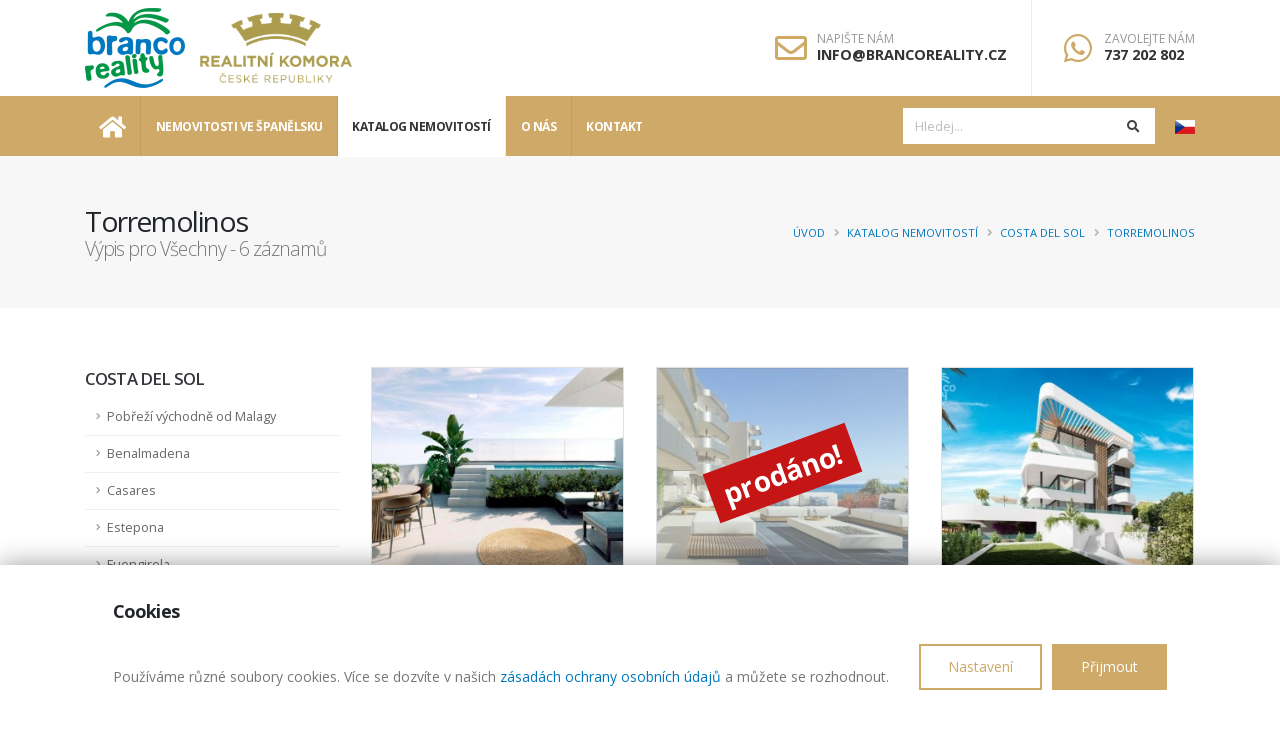

--- FILE ---
content_type: text/html; charset=UTF-8
request_url: https://www.nemovitostivespanelsku.com/katalog-nemovitosti/torremolinos
body_size: 56593
content:
<!DOCTYPE html>
<html lang="cs">
<head>
    <meta charset="utf-8">
    <meta http-equiv="X-UA-Compatible" content="IE=edge">

    <title>Torremolinos | Branco Reality</title>

    <meta name="description" content="">
    <link rel="canonical" href="https://www.nemovitostivespanelsku.com/katalog-nemovitosti/torremolinos">
    <meta name="robots" content="index,follow">
    <meta name="author" content="IceStudio.cz">
    <meta name="viewport" content="width=device-width, initial-scale=1, minimum-scale=1.0, shrink-to-fit=no">
    <!-- Web Fonts  -->
    <link href="https://fonts.googleapis.com/css?family=Open+Sans:300,400,600,700,800%7CShadows+Into+Light" rel="stylesheet" type="text/css">

    <!-- Vendor CSS -->
    <link rel="stylesheet" href="https://www.nemovitostivespanelsku.com/themes/brancoreality/assets/vendor/bootstrap/css/bootstrap.min.css" />
    <link rel="stylesheet" href="https://www.nemovitostivespanelsku.com/themes/brancoreality/assets/vendor/fontawesome-free/css/all.min.css" />
    <link rel="stylesheet" href="https://www.nemovitostivespanelsku.com/themes/brancoreality/assets/vendor/animate/animate.min.css" />
                
    
    <!-- Theme CSS -->
    <link rel="stylesheet" href="https://www.nemovitostivespanelsku.com/themes/brancoreality/assets/css/theme.min.css">
    <link rel="stylesheet" href="https://www.nemovitostivespanelsku.com/themes/brancoreality/assets/css/theme-elements.min.css">

    <!-- Skin CSS -->
    <link rel="stylesheet" href="https://www.nemovitostivespanelsku.com/themes/brancoreality/assets/css/skin.min.css">

    <!-- Theme Custom CSS -->
    <link rel="stylesheet" href="https://www.nemovitostivespanelsku.com/themes/brancoreality/assets/css/custom.min.css">

    <!-- Head Libs -->
    <script src="https://www.nemovitostivespanelsku.com/themes/brancoreality/assets/vendor/modernizr/modernizr.min.js"></script>

    <!-- Favicon icon -->
    <link rel="shortcut icon" type="image/png" sizes="16x16" href="https://www.nemovitostivespanelsku.com/themes/brancoreality/assets/images/favicon.ico">    <!-- GTM -->
<link rel="stylesheet" href="https://www.nemovitostivespanelsku.com/themes/brancoreality/assets/vendor/cookies-consent-2/cookieconsent.css" />

<script>
    // Define dataLayer and the gtag function.
    window.dataLayer = window.dataLayer || [];
    function gtag(){dataLayer.push(arguments);}

    // Set default consent to 'denied' as a placeholder
    // Determine actual values based on your own requirements
    gtag('consent', 'default', {
        'ad_storage': 'denied',
        'ad_user_data': 'denied',
        'ad_personalization': 'denied',
        'analytics_storage': 'denied'
    });
</script>

<!-- Google Tag Manager -->
<script>(function(w,d,s,l,i){w[l]=w[l]||[];w[l].push({'gtm.start':new Date().getTime(),event:'gtm.js'});var f=d.getElementsByTagName(s)[0],j=d.createElement(s),dl=l!='dataLayer'?'&l='+l:'';j.async=true;j.src='https://www.googletagmanager.com/gtm.js?id='+i+dl;f.parentNode.insertBefore(j,f);})(window,document,'script','dataLayer','GTM-K8ZN9B8Q');</script>
<!-- End Google Tag Manager -->
</head>

<body>
    <!-- Google Tag Manager (noscript) -->
<noscript><iframe src="https://www.googletagmanager.com/ns.html?id=GTM-K8ZN9B8Q" height="0" width="0" style="display:none;visibility:hidden"></iframe></noscript>
<!-- End Google Tag Manager (noscript) -->
    <div class="body">
        <header id="header" data-plugin-options="{'stickyEnabled': true, 'stickyEnableOnBoxed': true, 'stickyEnableOnMobile': true, 'stickyStartAt': 98, 'stickySetTop': '-98px', 'stickyChangeLogo': true}">
    <div class="header-body border-color-primary border-top-0 box-shadow-none">
        <div class="header-container container z-index-2">
            <div class="header-row">
                <div class="header-column">
                    <div class="header-row">
                        <div class="header-logo header-logo-sticky-change">
                            <a href="/cs">
                                <img class="header-logo-non-sticky opacity-0" src="https://www.nemovitostivespanelsku.com/themes/brancoreality/assets/images/logo.png" alt="Branco Reality" width="100" height="80" data-sticky-width="58" data-sticky-height="46" data-sticky-top="95" />
                                <img class="header-logo-sticky opacity-0" src="https://www.nemovitostivespanelsku.com/themes/brancoreality/assets/images/logo-inv.png" alt="Branco Reality" width="58" height="46" />
    						</a>

                        </div>
                        <div class="header-logo-rkcr">
                            <img src="https://www.nemovitostivespanelsku.com/themes/brancoreality/assets/images/logo-rkcr.png" alt="Realitní komora ČR" class="d-none d-lg-block appear-animation" data-appear-animation="fadeIn" data-appear-animation-delay="300" />
                        </div>

                    </div>
                </div>
                <div class="header-column justify-content-end">
                    <div class="header-row h-100">
                        <ul class="header-extra-info d-flex h-100 align-items-center">
                            <li class="align-items-center h-100 py-4 header-border-right pr-4 d-none d-md-inline-flex">
                                <div class="header-extra-info-text h-100 py-2">
                                    <div class="feature-box feature-box-style-2 align-items-center">
                                        <div class="feature-box-icon">
                                            <i class="far fa-envelope text-7 p-relative"></i>
                                        </div>
                                        <div class="feature-box-info pl-1 text-uppercase">
                                            <label>Napište nám</label>
                                            <strong><a href="mailto:&#x69;&#110;&#102;&#111;&#64;&#98;&#114;&#97;&#x6e;&#x63;o&#x72;&#x65;&#x61;li&#116;&#121;&#x2e;&#99;z">i&#x6e;&#102;&#x6f;&#x40;&#98;&#x72;&#97;nco&#x72;&#101;&#97;&#108;&#105;ty&#x2e;cz</a></strong>
                                        </div>
                                    </div>
                                </div>
                            </li>
                            <li class="align-items-center h-100 py-4">
                                <div class="header-extra-info-text h-100 py-2">
                                    <div class="feature-box feature-box-style-2 align-items-center">
                                        <div class="feature-box-icon">
                                            <i class="fab fa-whatsapp text-7 p-relative"></i>
                                        </div>
                                        <div class="feature-box-info pl-1 text-uppercase">
                                            <label>Zavolejte nám</label>
                                            <strong><a href="tel:+420737202802">737 202 802</a></strong>
                                        </div>
                                    </div>
                                </div>
                            </li>
                        </ul>
                    </div>
                </div>
            </div>
        </div>

        <div class="header-nav-bar bg-primary" data-sticky-header-style="{'minResolution': 991}">
			<div class="container">
				<div class="header-row">
					<div class="header-column">
						<div class="header-row">
							<div class="header-column">
								<div class="header-nav header-nav-stripe header-nav-divisor header-nav-force-light-text justify-content-start" data-sticky-header-style="{'minResolution': 991}" data-sticky-header-style-active="{'margin-left': '70px'}" data-sticky-header-style-deactive="{'margin-left': '0'}">
									<div class="header-nav-main header-nav-main-square header-nav-main-effect-1 header-nav-main-sub-effect-1">
										<nav class="collapse">
                                            <ul class="nav nav-pills" id="mainNav">
                                                                                                      <li class="dropdown dropdown-full-color dropdown-light dropdown-reverse home">
                  <a href="https://www.nemovitostivespanelsku.com" class="nav-link  dropdown-item" >&#61461;</a>
            </li>
    <li class="dropdown dropdown-full-color dropdown-light dropdown-reverse ">
                  <a href="https://www.nemovitostivespanelsku.com/nemovitosti-ve-spanelsku" class="nav-link  dropdown-item dropdown-toggle">Nemovitosti ve Španělsku</a>
          <ul class="dropdown-menu">
                <li class="  ">
                  <a href="https://www.nemovitostivespanelsku.com/o-spanelsku" class="nav-link dropdown-item" >O Španělsku</a>
            </li>
    <li class="  ">
                  <a href="https://www.nemovitostivespanelsku.com/reality-ve-spanelsku" class="nav-link dropdown-item" >Reality ve Španělsku</a>
            </li>
    <li class="  ">
                  <a href="https://www.nemovitostivespanelsku.com/prohlidky-nemovitosti" class="nav-link dropdown-item" >Prohlídky nemovitostí</a>
            </li>
    <li class="  ">
                  <a href="https://www.nemovitostivespanelsku.com/hypotecni-uvery-a-pojisteni" class="nav-link dropdown-item" >Hypoteční úvěry a pojištění</a>
            </li>
    <li class="  ">
                  <a href="https://www.nemovitostivespanelsku.com/hledani-nemovitosti" class="nav-link dropdown-item" >Hledání nemovitostí</a>
            </li>
    <li class="  ">
                  <a href="https://www.nemovitostivespanelsku.com/pravni-servis" class="nav-link dropdown-item" >Právní servis</a>
            </li>
    <li class="  ">
                  <a href="https://www.nemovitostivespanelsku.com/investicni-zhodnoceni" class="nav-link dropdown-item" >Investiční zhodnocení</a>
            </li>
    <li class="  ">
                  <a href="https://www.nemovitostivespanelsku.com/nejvyhodnejsi-smena-kurzu" class="nav-link dropdown-item" >Nejvýhodnější směna kurzu</a>
            </li>
          </ul>
            </li>
    <li class="dropdown dropdown-full-color dropdown-light dropdown-reverse ">
                  <a href="https://www.nemovitostivespanelsku.com/katalog-nemovitosti" class="nav-link active dropdown-item dropdown-toggle">Katalog nemovitostí</a>
          <ul class="dropdown-menu">
                <li class="  ">
                  <a href="https://www.nemovitostivespanelsku.com/katalog-nemovitosti/costa-blanca-sever" class="nav-link dropdown-item" >Costa Blanca Sever</a>
            </li>
    <li class="  ">
                  <a href="https://www.nemovitostivespanelsku.com/katalog-nemovitosti/costa-blanca-jih" class="nav-link dropdown-item" >Costa Blanca Jih</a>
            </li>
    <li class="active dropdown-submenu ">
                  <a href="https://www.nemovitostivespanelsku.com/katalog-nemovitosti/costa-del-sol" class="nav-link dropdown-item">Costa del Sol</a>
          <ul class="dropdown-menu">
                <li class="  ">
                  <a href="https://www.nemovitostivespanelsku.com/katalog-nemovitosti/pobrezi-vychodne-od-malagy" class="nav-link dropdown-item" >Pobřeží východně od Malagy</a>
            </li>
    <li class="  ">
                  <a href="https://www.nemovitostivespanelsku.com/katalog-nemovitosti/benalmadena" class="nav-link dropdown-item" >Benalmadena</a>
            </li>
    <li class="  ">
                  <a href="https://www.nemovitostivespanelsku.com/katalog-nemovitosti/casares" class="nav-link dropdown-item" >Casares</a>
            </li>
    <li class="  ">
                  <a href="https://www.nemovitostivespanelsku.com/katalog-nemovitosti/estepona" class="nav-link dropdown-item" >Estepona</a>
            </li>
    <li class="  ">
                  <a href="https://www.nemovitostivespanelsku.com/katalog-nemovitosti/fuengirola" class="nav-link dropdown-item" >Fuengirola</a>
            </li>
    <li class="  ">
                  <a href="https://www.nemovitostivespanelsku.com/katalog-nemovitosti/malaga" class="nav-link dropdown-item" >Malaga</a>
            </li>
    <li class="  ">
                  <a href="https://www.nemovitostivespanelsku.com/katalog-nemovitosti/manilva" class="nav-link dropdown-item" >Manilva</a>
            </li>
    <li class="  ">
                  <a href="https://www.nemovitostivespanelsku.com/katalog-nemovitosti/marbella" class="nav-link dropdown-item" >Marbella</a>
            </li>
    <li class="  ">
                  <a href="https://www.nemovitostivespanelsku.com/katalog-nemovitosti/mijas" class="nav-link dropdown-item" >Mijas</a>
            </li>
    <li class="  ">
                  <a href="https://www.nemovitostivespanelsku.com/katalog-nemovitosti/mijas-costa" class="nav-link dropdown-item" >Mijas Costa</a>
            </li>
    <li class="  ">
                  <a href="https://www.nemovitostivespanelsku.com/katalog-nemovitosti/new-golden-mile" class="nav-link dropdown-item" >New Golden Mile</a>
            </li>
    <li class="  ">
                  <a href="https://www.nemovitostivespanelsku.com/katalog-nemovitosti/san-roque-sotogrande" class="nav-link dropdown-item" >San Roque | Sotogrande</a>
            </li>
    <li class="active  ">
                  <a href="https://www.nemovitostivespanelsku.com/katalog-nemovitosti/torremolinos" class="nav-link dropdown-item" >Torremolinos</a>
            </li>
          </ul>
            </li>
    <li class="  ">
                  <a href="https://www.nemovitostivespanelsku.com/katalog-nemovitosti/balearske-ostrovy" class="nav-link dropdown-item" >Baleárské ostrovy</a>
            </li>
    <li class="  ">
                  <a href="https://www.nemovitostivespanelsku.com/katalog-nemovitosti/kanarske-ostrovy" class="nav-link dropdown-item" >Kanárské ostrovy</a>
            </li>
    <li class="  ">
                  <a href="https://www.nemovitostivespanelsku.com/katalog-nemovitosti/almeria" class="nav-link dropdown-item" >Almeria</a>
            </li>
          </ul>
            </li>
    <li class="dropdown dropdown-full-color dropdown-light dropdown-reverse ">
                  <a href="https://www.nemovitostivespanelsku.com/o-nas" class="nav-link  dropdown-item" >O nás</a>
            </li>
    <li class="dropdown dropdown-full-color dropdown-light dropdown-reverse ">
                  <a href="https://www.nemovitostivespanelsku.com/kontakt" class="nav-link  dropdown-item" >Kontakt</a>
            </li>
                                                                                            </ul>
                                        </nav>
                                    </div>
                                </div>
                            </div>
                            <div class="header-column d-none d-lg-flex">
								<div class="header-row justify-content-end">
									<div class="header-nav-features header-nav-features-no-border w-75">
                                        <form role="search" action="https://www.nemovitostivespanelsku.com/vyhledavani?q=" method="get" class="d-flex w-100">
    <div class="simple-search input-group w-100">
        <input class="form-control border-0 border-radius-0 text-2" name="q" type="search" value="" placeholder="Hledej..." autocomplete="off">
        <span class="input-group-append bg-light border-0 border-radius-0">
            <button class="btn" type="submit">
                <i class="fa fa-search header-nav-top-icon"></i>
            </button>
        </span>
    </div>
</form>									</div>
								</div>
							</div>
                                                            <div class="header-nav-features header-nav-features-no-border ml-0">
                                    <div class="header-nav-feature header-nav-features-locale d-inline-flex">
                                        <a href="#" class="header-nav-features-toggle"><img src="https://www.nemovitostivespanelsku.com/themes/brancoreality/assets/img/blank.gif" class="flag flag-cs" alt="čeština" /></a>
                                        <div class="header-nav-features-dropdown">
                                                                                            <a class="dropdown-item" href="/cs"><img src="https://www.nemovitostivespanelsku.com/themes/brancoreality/assets/img/blank.gif" class="flag flag-cs mr-1" alt="čeština" /> čeština</a>
                                                                                            <a class="dropdown-item" href="/en"><img src="https://www.nemovitostivespanelsku.com/themes/brancoreality/assets/img/blank.gif" class="flag flag-en mr-1" alt="English" /> English</a>
                                                                                    </div>
                                    </div>
                                </div>
                                                        <div class="header-nav-features header-nav-features-no-border d-lg-none">
                                <div class="header-nav-feature header-nav-features-search d-inline-flex">
                                    <a href="#" class="header-nav-features-toggle"><i class="fas fa-search header-nav-top-icon text-color-light"></i></a>
                                    <div class="header-nav-features-dropdown">
                                        <form role="search" action="https://www.nemovitostivespanelsku.com/vyhledavani?q=" method="get" class="d-flex w-100">
    <div class="simple-search input-group w-100">
        <input class="form-control border-0 border-radius-0 text-2" name="q" type="search" value="" placeholder="Hledej..." autocomplete="off">
        <span class="input-group-append bg-light border-0 border-radius-0">
            <button class="btn" type="submit">
                <i class="fa fa-search header-nav-top-icon"></i>
            </button>
        </span>
    </div>
</form>                                    </div>
                                </div>
                            </div>
							<button class="btn header-btn-collapse-nav" data-toggle="collapse" data-target=".header-nav-main nav">
								<i class="fas fa-bars"></i>
							</button>
						</div>
					</div>
				</div>
			</div>
		</div>
	</div>
</header>
        <div role="main" class="main">
            <section class="page-header page-header-modern bg-color-light-scale-1 page-header-md">
                <div class="container">
                    <div class="row">
                        <div class="col-md-7 order-2 order-md-1 align-self-center p-static">
                            <h1 class="text-dark mb-0">Torremolinos</h1>
                            <div id="catalogSubtitle">
    <p class="lead mb-0">Výpis pro Všechny - 6 záznamů</p>
</div>                        </div>
                        <div class="col-md-5 order-1 order-md-2 align-self-center">
                                                            <ul class="breadcrumb d-block text-md-right">
    <li><a href="/">Úvod</a></li>
                  <li class=""><a href="https://www.nemovitostivespanelsku.com/katalog-nemovitosti">Katalog nemovitostí</a></li>
                        <li class=""><a href="https://www.nemovitostivespanelsku.com/katalog-nemovitosti/costa-del-sol">Costa del Sol</a></li>
                        <li class="active"><a href="https://www.nemovitostivespanelsku.com/katalog-nemovitosti/torremolinos">Torremolinos</a></li>
          </ul>                                                    </div>
                    </div>
                </div>
            </section>
            <div class="container py-2 mb-5">
                <div class="row">
                    <div class="col-lg-3 order-2 order-lg-1">
                        <aside class="sidebar">
                            <div class="aside-block">
        <h3><a href="https://www.nemovitostivespanelsku.com/katalog-nemovitosti/costa-del-sol" title="Costa del Sol">Costa del Sol</a></h3>
        <ul class="nav nav-list flex-column">
                <li class="nav-item">
        <a class="nav-link " href="https://www.nemovitostivespanelsku.com/katalog-nemovitosti/pobrezi-vychodne-od-malagy">Pobřeží východně od Malagy</a>
            </li>
    <li class="nav-item">
        <a class="nav-link " href="https://www.nemovitostivespanelsku.com/katalog-nemovitosti/benalmadena">Benalmadena</a>
            </li>
    <li class="nav-item">
        <a class="nav-link " href="https://www.nemovitostivespanelsku.com/katalog-nemovitosti/casares">Casares</a>
            </li>
    <li class="nav-item">
        <a class="nav-link " href="https://www.nemovitostivespanelsku.com/katalog-nemovitosti/estepona">Estepona</a>
            </li>
    <li class="nav-item">
        <a class="nav-link " href="https://www.nemovitostivespanelsku.com/katalog-nemovitosti/fuengirola">Fuengirola</a>
            </li>
    <li class="nav-item">
        <a class="nav-link " href="https://www.nemovitostivespanelsku.com/katalog-nemovitosti/malaga">Malaga</a>
            </li>
    <li class="nav-item">
        <a class="nav-link " href="https://www.nemovitostivespanelsku.com/katalog-nemovitosti/manilva">Manilva</a>
            </li>
    <li class="nav-item">
        <a class="nav-link " href="https://www.nemovitostivespanelsku.com/katalog-nemovitosti/marbella">Marbella</a>
            </li>
    <li class="nav-item">
        <a class="nav-link " href="https://www.nemovitostivespanelsku.com/katalog-nemovitosti/mijas">Mijas</a>
            </li>
    <li class="nav-item">
        <a class="nav-link " href="https://www.nemovitostivespanelsku.com/katalog-nemovitosti/mijas-costa">Mijas Costa</a>
            </li>
    <li class="nav-item">
        <a class="nav-link " href="https://www.nemovitostivespanelsku.com/katalog-nemovitosti/new-golden-mile">New Golden Mile</a>
            </li>
    <li class="nav-item">
        <a class="nav-link " href="https://www.nemovitostivespanelsku.com/katalog-nemovitosti/san-roque-sotogrande">San Roque | Sotogrande</a>
            </li>
    <li class="nav-item">
        <a class="nav-link active" href="https://www.nemovitostivespanelsku.com/katalog-nemovitosti/torremolinos">Torremolinos</a>
            </li>
        </ul>
    </div>
    <div class="custom-selects aside-block">
        <form method="GET" action="https://www.nemovitostivespanelsku.com/katalog-nemovitosti/torremolinos" accept-charset="UTF-8" class="form-row">
    <div class="col-12 mb-3">
        <h3>Typ nemovitosti</h3>
        <div class="form-check">
            <input class="form-check-input" type="radio" name="type_id" id="type_0" value="0" checked>
            <label class="form-check-label" for="type_0">Všechny</label>
        </div>
                    <div class="form-check">
                <input class="form-check-input" type="radio" name="type_id" id="type_1" value="1" >
                <label class="form-check-label" for="type_1">Apartmán</label>
            </div>
                    <div class="form-check">
                <input class="form-check-input" type="radio" name="type_id" id="type_2" value="2" >
                <label class="form-check-label" for="type_2">Dům</label>
            </div>
                    <div class="form-check">
                <input class="form-check-input" type="radio" name="type_id" id="type_3" value="3" >
                <label class="form-check-label" for="type_3">Pozemek</label>
            </div>
                    <div class="form-check">
                <input class="form-check-input" type="radio" name="type_id" id="type_4" value="4" >
                <label class="form-check-label" for="type_4">Komerční</label>
            </div>
            </div>
    
    
    <div class="col-12 mb-3">
        <h3>Cenový rozsah</h3>
        <div class="form-check">
            <input class="form-check-input" type="radio" name="price_interval_id" id="price_intervals_0" value="0" checked>
            <label class="form-check-label" for="price_intervals_0">Neuvedeno</label>
        </div>
                    <div class="form-check">
                <input class="form-check-input" type="radio" name="price_interval_id" id="price_intervals_1" value="40000" >
                <label class="form-check-label" for="price_intervals_1">€40,000 až €99,999</label>
            </div>
                    <div class="form-check">
                <input class="form-check-input" type="radio" name="price_interval_id" id="price_intervals_2" value="100000" >
                <label class="form-check-label" for="price_intervals_2">€100,000 až €249,999</label>
            </div>
                    <div class="form-check">
                <input class="form-check-input" type="radio" name="price_interval_id" id="price_intervals_3" value="250000" >
                <label class="form-check-label" for="price_intervals_3">€250,000 až €499,999</label>
            </div>
                    <div class="form-check">
                <input class="form-check-input" type="radio" name="price_interval_id" id="price_intervals_4" value="500000" >
                <label class="form-check-label" for="price_intervals_4">€500,000 a více</label>
            </div>
            </div>
    
    
    <div class="col-12 mb-3">
        <h3>Stav nemovitosti</h3>
        <div class="form-check">
            <input class="form-check-input" type="radio" name="condition_id" id="condition_0" value="0" checked>
            <label class="form-check-label" for="condition_0">Všechny</label>
        </div>
                    <div class="form-check">
                <input class="form-check-input" type="radio" name="condition_id" id="condition_1" value="1" >
                <label class="form-check-label" for="condition_1">nové</label>
            </div>
                    <div class="form-check">
                <input class="form-check-input" type="radio" name="condition_id" id="condition_2" value="2" >
                <label class="form-check-label" for="condition_2">použité</label>
            </div>
                    <div class="form-check">
                <input class="form-check-input" type="radio" name="condition_id" id="condition_3" value="3" >
                <label class="form-check-label" for="condition_3">ve výstavbě</label>
            </div>
            </div>
    
    
    <div class="col-12 mb-3">
        <h3>Ložnice</h3>
        <select class="form-control" name="bedrooms">
            <option value="0" checked>Neuvedeno</option>
                            <option value="1" >1</option>
                            <option value="2" >2</option>
                            <option value="3" >3</option>
                            <option value="4" >4</option>
                            <option value="5" >5+</option>
                    </select>
    </div>


    <div class="col-12 mb-3">
        <h3>Koupelny</h3>
        <select class="form-control" name="bathrooms">
            <option value="0" checked>Neuvedeno</option>
                            <option value="1" >1</option>
                            <option value="2" >2</option>
                            <option value="3" >3</option>
                            <option value="4" >4</option>
                            <option value="5" >5+</option>
                    </select>
    </div>
    

    <div class="col-12 mb-3">
        <button type="submit" class="btn btn-block btn-tertiary" name="filter" value="1">Najít nemovitost</button>
    </div>
</form>    </div>                        </aside>
                    </div>
                    <article class="col-lg-9 order-1 order-lg-2">
                        
<div class="catalogContent mb-2">
    <div class="reality-listing">
    <div class="row properties-listing">
                    <div class="col-md-6 col-lg-4 p-3">
                <div class="listing-item">
                    <a href="https://www.nemovitostivespanelsku.com/katalog-nemovitosti/20044-apartmany-v-centru-torremlinos-blizko-plaze">
                        <div class="thumb-info thumb-info-lighten border">
                            <div class="thumb-info-wrapper m-0">
                                <img src="/storage/temp/public/1f1/829/632/thumb_1f182963205d436245c7b8c6f4699fd2_300x250_crop.jpg" class="img-fluid" alt="Apartmány v centru Torremolinos, blízko pláže">                                                                                            </div>
                            <div class="thumb-info-price bg-color-dark text-color-light text-4 p-2 pl-3 pr-3">
                                <strong>€317,000</strong>
                                                            </div>
                            <div class="custom-thumb-info-title b-normal p-4">
                                <h3 class="thumb-info-inner">Apartmány v centru Torremolinos, blízko pláže</h3>
                                <ul class="row accommodations">
                                    <li class="col-12">
                                        <span class="accomodation-title">
                                            Typ:
                                        </span>
                                        <span class="accomodation-value font-weight-semibold text-color-secondary">
                                            Apartmán
                                        </span>
                                    </li>
                                                                        <li class="col-12">
                                        <span class="accomodation-title">
                                            Lokalita:
                                        </span>
                                        <span class="accomodation-value font-weight-semibold text-color-secondary">
                                            Torremolinos
                                        </span>
                                    </li>
                                                                            <li class="col-auto pr-0">
                                            <span class="accomodation-title">
                                                <i class="fas fa-bed mr-1"></i>
                                            </span>
                                            <span class="accomodation-value font-weight-semibold text-color-secondary">
                                                2
                                            </span>
                                        </li>
                                                                                                                <li class="col-auto pr-0">
                                            <span class="accomodation-title">
                                                <i class="fas fa-bath mr-1"></i>
                                            </span>
                                            <span class="accomodation-value font-weight-semibold text-color-secondary">
                                                2
                                            </span>
                                        </li>
                                                                    </ul>
                            </div>
                        </div>
                    </a>
                </div>
            </div>
                    <div class="col-md-6 col-lg-4 p-3">
                <div class="listing-item">
                    <a href="https://www.nemovitostivespanelsku.com/katalog-nemovitosti/9033-moderni-apartmany-s-vyhledy-na-more-torremolinos">
                        <div class="thumb-info thumb-info-lighten border">
                            <div class="thumb-info-wrapper m-0">
                                <img src="/storage/temp/public/74a/bda/516/thumb_74abda516771b72519dc6bd1c9762364_300x250_crop.jpg" class="img-fluid" alt="Moderní apartmány s výhledy na moře, Torremolinos">                                                                                                    <div class="thumb-info-listing-overlay thumb-info-listing-sold"><strong>prodáno!</strong></div>
                                                            </div>
                            <div class="thumb-info-price bg-color-dark text-color-light text-4 p-2 pl-3 pr-3">
                                <strong>€320,000</strong>
                                                            </div>
                            <div class="custom-thumb-info-title b-normal p-4">
                                <h3 class="thumb-info-inner">Moderní apartmány s výhledy na moře, Torremolinos</h3>
                                <ul class="row accommodations">
                                    <li class="col-12">
                                        <span class="accomodation-title">
                                            Typ:
                                        </span>
                                        <span class="accomodation-value font-weight-semibold text-color-secondary">
                                            Apartmán
                                        </span>
                                    </li>
                                                                        <li class="col-12">
                                        <span class="accomodation-title">
                                            Lokalita:
                                        </span>
                                        <span class="accomodation-value font-weight-semibold text-color-secondary">
                                            Torremolinos
                                        </span>
                                    </li>
                                                                            <li class="col-auto pr-0">
                                            <span class="accomodation-title">
                                                <i class="fas fa-bed mr-1"></i>
                                            </span>
                                            <span class="accomodation-value font-weight-semibold text-color-secondary">
                                                2
                                            </span>
                                        </li>
                                                                                                                <li class="col-auto pr-0">
                                            <span class="accomodation-title">
                                                <i class="fas fa-bath mr-1"></i>
                                            </span>
                                            <span class="accomodation-value font-weight-semibold text-color-secondary">
                                                2
                                            </span>
                                        </li>
                                                                    </ul>
                            </div>
                        </div>
                    </a>
                </div>
            </div>
                    <div class="col-md-6 col-lg-4 p-3">
                <div class="listing-item">
                    <a href="https://www.nemovitostivespanelsku.com/katalog-nemovitosti/9638-luxusni-apartmany-blizko-plaze-a-pristavu-benalmadena">
                        <div class="thumb-info thumb-info-lighten border">
                            <div class="thumb-info-wrapper m-0">
                                <img src="/storage/temp/public/a1e/518/082/thumb_a1e518082666a0d3013a84b20333f53f_300x250_crop.jpg" class="img-fluid" alt="Luxusní apartmány blízko pláže a přístavu Benalmadena">                                                                                            </div>
                            <div class="thumb-info-price bg-color-dark text-color-light text-4 p-2 pl-3 pr-3">
                                <strong>€470,000</strong>
                                                            </div>
                            <div class="custom-thumb-info-title b-normal p-4">
                                <h3 class="thumb-info-inner">Luxusní apartmány blízko pláže a přístavu Benalmadena</h3>
                                <ul class="row accommodations">
                                    <li class="col-12">
                                        <span class="accomodation-title">
                                            Typ:
                                        </span>
                                        <span class="accomodation-value font-weight-semibold text-color-secondary">
                                            Apartmán
                                        </span>
                                    </li>
                                                                        <li class="col-12">
                                        <span class="accomodation-title">
                                            Lokalita:
                                        </span>
                                        <span class="accomodation-value font-weight-semibold text-color-secondary">
                                            Torremolinos
                                        </span>
                                    </li>
                                                                            <li class="col-auto pr-0">
                                            <span class="accomodation-title">
                                                <i class="fas fa-bed mr-1"></i>
                                            </span>
                                            <span class="accomodation-value font-weight-semibold text-color-secondary">
                                                2
                                            </span>
                                        </li>
                                                                                                                <li class="col-auto pr-0">
                                            <span class="accomodation-title">
                                                <i class="fas fa-bath mr-1"></i>
                                            </span>
                                            <span class="accomodation-value font-weight-semibold text-color-secondary">
                                                2
                                            </span>
                                        </li>
                                                                    </ul>
                            </div>
                        </div>
                    </a>
                </div>
            </div>
                    <div class="col-md-6 col-lg-4 p-3">
                <div class="listing-item">
                    <a href="https://www.nemovitostivespanelsku.com/katalog-nemovitosti/9640-apartmany-s-velkou-terasou-700m-od-plaze-carihuela">
                        <div class="thumb-info thumb-info-lighten border">
                            <div class="thumb-info-wrapper m-0">
                                <img src="/storage/temp/public/689/077/b7d/thumb_689077b7de4c8442a7528eee61da09db_300x250_crop.jpg" class="img-fluid" alt="Apartmány s velkou terasou 700m od pláže Carihuela">                                                                                            </div>
                            <div class="thumb-info-price bg-color-dark text-color-light text-4 p-2 pl-3 pr-3">
                                <strong>€650,000</strong>
                                                            </div>
                            <div class="custom-thumb-info-title b-normal p-4">
                                <h3 class="thumb-info-inner">Apartmány s velkou terasou 700m od pláže Carihuela</h3>
                                <ul class="row accommodations">
                                    <li class="col-12">
                                        <span class="accomodation-title">
                                            Typ:
                                        </span>
                                        <span class="accomodation-value font-weight-semibold text-color-secondary">
                                            Apartmán
                                        </span>
                                    </li>
                                                                        <li class="col-12">
                                        <span class="accomodation-title">
                                            Lokalita:
                                        </span>
                                        <span class="accomodation-value font-weight-semibold text-color-secondary">
                                            Torremolinos
                                        </span>
                                    </li>
                                                                            <li class="col-auto pr-0">
                                            <span class="accomodation-title">
                                                <i class="fas fa-bed mr-1"></i>
                                            </span>
                                            <span class="accomodation-value font-weight-semibold text-color-secondary">
                                                2
                                            </span>
                                        </li>
                                                                                                                <li class="col-auto pr-0">
                                            <span class="accomodation-title">
                                                <i class="fas fa-bath mr-1"></i>
                                            </span>
                                            <span class="accomodation-value font-weight-semibold text-color-secondary">
                                                2
                                            </span>
                                        </li>
                                                                    </ul>
                            </div>
                        </div>
                    </a>
                </div>
            </div>
                    <div class="col-md-6 col-lg-4 p-3">
                <div class="listing-item">
                    <a href="https://www.nemovitostivespanelsku.com/katalog-nemovitosti/14834-apartmany-na-plazi-torremolinos-2linie-s-vyhledem">
                        <div class="thumb-info thumb-info-lighten border">
                            <div class="thumb-info-wrapper m-0">
                                <img src="/storage/temp/public/e92/f07/01d/thumb_e92f0701d91872e22c4092a2e3029421_300x250_crop.jpg" class="img-fluid" alt="Apartmány na pláži Torremolinos, 2.linie s výhledem">                                                                                                    <div class="thumb-info-listing-overlay thumb-info-listing-sold"><strong>prodáno!</strong></div>
                                                            </div>
                            <div class="thumb-info-price bg-color-dark text-color-light text-4 p-2 pl-3 pr-3">
                                <strong>€691,500</strong>
                                                            </div>
                            <div class="custom-thumb-info-title b-normal p-4">
                                <h3 class="thumb-info-inner">Apartmány na pláži Torremolinos, 2.linie s výhledem</h3>
                                <ul class="row accommodations">
                                    <li class="col-12">
                                        <span class="accomodation-title">
                                            Typ:
                                        </span>
                                        <span class="accomodation-value font-weight-semibold text-color-secondary">
                                            Apartmán
                                        </span>
                                    </li>
                                                                        <li class="col-12">
                                        <span class="accomodation-title">
                                            Lokalita:
                                        </span>
                                        <span class="accomodation-value font-weight-semibold text-color-secondary">
                                            Torremolinos
                                        </span>
                                    </li>
                                                                            <li class="col-auto pr-0">
                                            <span class="accomodation-title">
                                                <i class="fas fa-bed mr-1"></i>
                                            </span>
                                            <span class="accomodation-value font-weight-semibold text-color-secondary">
                                                3
                                            </span>
                                        </li>
                                                                                                                <li class="col-auto pr-0">
                                            <span class="accomodation-title">
                                                <i class="fas fa-bath mr-1"></i>
                                            </span>
                                            <span class="accomodation-value font-weight-semibold text-color-secondary">
                                                2
                                            </span>
                                        </li>
                                                                    </ul>
                            </div>
                        </div>
                    </a>
                </div>
            </div>
                    <div class="col-md-6 col-lg-4 p-3">
                <div class="listing-item">
                    <a href="https://www.nemovitostivespanelsku.com/katalog-nemovitosti/14835-luxusni-apartmany-u-plaze-los-alamos-s-panoramatickym-vyhledem-na-more-torremollinos">
                        <div class="thumb-info thumb-info-lighten border">
                            <div class="thumb-info-wrapper m-0">
                                <img src="/storage/temp/public/384/8ff/5bc/thumb_3848ff5bc0b16b4b9da74a14bed92b43_300x250_crop.jpg" class="img-fluid" alt="Luxusní apartmány u pláže Los Alamos s panoramatickým výhledem na moře, Torremollinos">                                                                                            </div>
                            <div class="thumb-info-price bg-color-dark text-color-light text-4 p-2 pl-3 pr-3">
                                <strong>€761,500</strong>
                                                            </div>
                            <div class="custom-thumb-info-title b-normal p-4">
                                <h3 class="thumb-info-inner">Luxusní apartmány u pláže Los Alamos s panoramatickým výhledem na moře, Torremollinos</h3>
                                <ul class="row accommodations">
                                    <li class="col-12">
                                        <span class="accomodation-title">
                                            Typ:
                                        </span>
                                        <span class="accomodation-value font-weight-semibold text-color-secondary">
                                            Apartmán
                                        </span>
                                    </li>
                                                                        <li class="col-12">
                                        <span class="accomodation-title">
                                            Lokalita:
                                        </span>
                                        <span class="accomodation-value font-weight-semibold text-color-secondary">
                                            Torremolinos
                                        </span>
                                    </li>
                                                                            <li class="col-auto pr-0">
                                            <span class="accomodation-title">
                                                <i class="fas fa-bed mr-1"></i>
                                            </span>
                                            <span class="accomodation-value font-weight-semibold text-color-secondary">
                                                2
                                            </span>
                                        </li>
                                                                                                                <li class="col-auto pr-0">
                                            <span class="accomodation-title">
                                                <i class="fas fa-bath mr-1"></i>
                                            </span>
                                            <span class="accomodation-value font-weight-semibold text-color-secondary">
                                                2
                                            </span>
                                        </li>
                                                                    </ul>
                            </div>
                        </div>
                    </a>
                </div>
            </div>
            </div>
    </div></div>


    <div class="mb-1"><strong>Torremolinos</strong> je živé a moderní letovisko s pobřežní promenádou vzdálené jen pár minut od letiště v Malaze. Krásné písečné pláže s pozvolným vstupem do moře jsou obzvlášť vhodné pro rodiny s dětmi. Bary a restaurace lákají k ochutnávce andaluských specialit. Nenáročnou procházkou lze dojít až do sousední Benalmadeny.<br />
&nbsp;</div>
                    </article>
                </div>
            </div>
        </div>

        <footer id="footer">
	<div class="container">
		<div class="row py-3 py-md-5">
			<div class="col-md-3 mb-4 mb-md-0 text-center">
                <a href="/" class="logo mb-4">
                    <img src="https://www.nemovitostivespanelsku.com/themes/brancoreality/assets/images/logo-inv.png" alt="Branco Reality" />
                </a>
                <p class="mb-1">&copy; 2026 Branco Reality</p>
			</div>
			<div class="col-md-9">
                <p>Společnost Branco K se zabývá již více jak 20 let realitní činností - reality v zahraničí. Primární zaměření je orientováno zejména na nemovitosti ve Španělsku v jeho jižní části na pobřeží Costa Blanca, Costa Calida, Costa Almeria a Costa del Sol. Našim klientům nabízím individuální přístup při výběru nemovitostí v zahraničí. U realit ve Španělsku se zaměřujeme zejména na nové developerské projekty a jiné kvalitní nemovitosti.</p>

<p><strong>Instagram:</strong> <a href="https://www.instagram.com/nemovitostispanelsko/ " target="_blank">@nemovitostispanelsko</a> <a href="https://www.instagram.com/branco_reality/" target="_blank">@branco_reality</a> | <strong>Facebook:</strong> <a href="https://www.facebook.com/brancoreality" target="_blank">Nemovitosti Španělsko</a>&nbsp;<a href="https://www.facebook.com/profile.php?id=100093146838614" target="_blank">Branco Reality</a></p>                <nav class="text-right">
                    <ul>
                                                    <li><i class="fas fa-angle-right text-color-primary"></i><a href="https://www.nemovitostivespanelsku.com" title="Úvod" class="link-hover-style-1 ml-1">Úvod</a></li>
                                                    <li><i class="fas fa-angle-right text-color-primary"></i><a href="https://www.nemovitostivespanelsku.com/mapa-stranek" title="Mapa stránek" class="link-hover-style-1 ml-1">Mapa stránek</a></li>
                                                <li><i class="fas fa-cog text-color-primary mr-1"></i><a href="#consent-banner-settings" class="link-hover-style-1 ml-1">Nastavení cookies</a></li>
                        <li class="pl-3">Created by <a href="http://www.icestudio.cz" target="_blank">IceStudio.cz</a></li>
                    </ul>
                </nav>
			</div>
		</div>
	</div>
</footer>    </div>

    <!-- Vendor -->
    <script src="https://www.nemovitostivespanelsku.com/themes/brancoreality/assets/vendor/jquery/jquery.min.js"></script>
	<script src="https://www.nemovitostivespanelsku.com/themes/brancoreality/assets/vendor/jquery.appear/jquery.appear.min.js"></script>
	<script src="https://www.nemovitostivespanelsku.com/themes/brancoreality/assets/vendor/jquery.easing/jquery.easing.min.js"></script>
		<script src="https://www.nemovitostivespanelsku.com/themes/brancoreality/assets/vendor/popper/umd/popper.min.js"></script>
	<script src="https://www.nemovitostivespanelsku.com/themes/brancoreality/assets/vendor/bootstrap/js/bootstrap.min.js"></script>
	<script src="https://www.nemovitostivespanelsku.com/themes/brancoreality/assets/vendor/common/common.min.js"></script>
							
    <!-- Theme Base, Components and Settings -->
	<script src="https://www.nemovitostivespanelsku.com/themes/brancoreality/assets/js/theme.min.js"></script>

    
	<!-- Theme Initialization Files -->
	<script src="https://www.nemovitostivespanelsku.com/themes/brancoreality/assets/js/theme.init.min.js"></script>

    <!-- Theme Custom -->
	<script src="https://www.nemovitostivespanelsku.com/themes/brancoreality/assets/js/custom.min.js"></script>

    <!-- Addthis -->
    <script type="text/plain" defer src="//s7.addthis.com/js/300/addthis_widget.js#pubid=ra-5cecfe2640300c0b"></script>    <script>
    var config = {
        display: {
            mode: "bar"
        },
        consent_types: [{
            name: "analytics_storage",
            title: "Analytické",
            description: "Povoluje ukládání, například souborů cookie, souvisejících s analýzou (například délka návštěvy)",
            default: 'denied'
        }, {
            name: "ad_storage",
            title: "Reklamní",
            description: "Povoluje ukládání, například souborů cookie, souvisejících s reklamou odkaz",
            default: 'denied'
        }, {
            name: "ad_user_data",
            title: "Uživatelská data",
            description: "Nastavuje souhlas se zasíláním uživatelských údajů společnosti Google pro účely online reklamy.",
            default: 'denied'
        }, {
            name: "ad_personalization",
            title: "Personalizace",
            description: "Nastavuje souhlas s personalizovanou reklamou.",
            default: 'denied'
        }],
        settings: {
            title: "Nastavení souborů cookie",
            description: "Abychom vám mohli poskytnout co nejlepší zážitek, používáme různé...",
            buttons: {
                save: "Uložit předvolby",
                close: "Zavřít"
            }
        },
        modal: {
            title: 'Cookies',
            description: 'Používáme různé soubory cookies. Více se dozvíte v našich [zásadách ochrany osobních údajů](#) a můžete se rozhodnout.',
            buttons: {
                accept: 'Přijmout',
                settings: 'Nastavení'
            }
        }
    };
</script>
<script src="https://www.nemovitostivespanelsku.com/themes/brancoreality/assets/vendor/cookies-consent-2/cookieconsent.js"></script>
<script>
    cookiesBannerJs(
        function() {
            try {
                return JSON.parse(localStorage.getItem('consent_preferences'));
            } catch (error) {
                return null;
            }
        },
        function(consentState) {
            gtag('consent', 'update', consentState);
            window.dataLayer.push({event: "update_consent"});
            localStorage.setItem('consent_preferences', JSON.stringify(consentState));
        },
        config
    );
</script></body>
</html>

--- FILE ---
content_type: text/css
request_url: https://www.nemovitostivespanelsku.com/themes/brancoreality/assets/css/skin.min.css
body_size: 14105
content:
a{color:#cfa968}a:hover{color:#d5b47b}a:focus{color:#d5b47b}a:active{color:#c99e55}html .text-color-primary,html .text-primary{color:#cfa968!important}html .text-color-hover-primary:hover,html .text-hover-primary:hover{color:#cfa968!important}html .text-color-secondary,html .text-secondary{color:#0078bf!important}html .text-color-hover-secondary:hover,html .text-hover-secondary:hover{color:#0078bf!important}html .text-color-tertiary,html .text-tertiary{color:#209cd2!important}html .text-color-hover-tertiary:hover,html .text-hover-tertiary:hover{color:#209cd2!important}html .text-color-quaternary,html .text-quaternary{color:#f0f0f0!important}html .text-color-hover-quaternary:hover,html .text-hover-quaternary:hover{color:#f0f0f0!important}html .text-color-dark,html .text-dark{color:#212529!important}html .text-color-hover-dark:hover,html .text-hover-dark:hover{color:#212529!important}html .text-color-light,html .text-light{color:#FFF!important}html .text-color-hover-light:hover,html .text-hover-light:hover{color:#FFF!important}.gradient-text-color{color:#cfa968;background:linear-gradient(to bottom right,#cfa968,#0078bf);background-image:linear-gradient(to right,#cfa968,#0078bf)}html .bg-color-primary,html .bg-primary{background-color:#cfa968!important}html .bg-color-hover-primary:hover,html .bg-hover-primary:hover{background-color:#cfa968!important}html .bg-color-secondary,html .bg-secondary{background-color:#0078bf!important}html .bg-color-hover-secondary:hover,html .bg-hover-secondary:hover{background-color:#0078bf!important}html .bg-color-tertiary,html .bg-tertiary{background-color:#209cd2!important}html .bg-color-hover-tertiary:hover,html .bg-hover-tertiary:hover{background-color:#209cd2!important}html .bg-color-quaternary,html .bg-quaternary{background-color:#f0f0f0!important}html .bg-color-hover-quaternary:hover,html .bg-hover-quaternary:hover{background-color:#f0f0f0!important}html .bg-color-dark,html .bg-dark{background-color:#212529!important}html .bg-color-hover-dark:hover,html .bg-hover-dark:hover{background-color:#212529!important}html .bg-color-light,html .bg-light{background-color:#FFF!important}html .bg-color-hover-light:hover,html .bg-hover-light:hover{background-color:#FFF!important}@keyframes colorTransition{0%{background-color:#cfa968}33%{background-color:#0078bf}66%{background-color:#209cd2}100%{background-color:#f0f0f0}}html .border-color-primary{border-color:#cfa968!important}html .border-color-hover-primary:hover{border-color:#cfa968!important}html .border-color-secondary{border-color:#0078bf!important}html .border-color-hover-secondary:hover{border-color:#0078bf!important}html .border-color-tertiary{border-color:#209cd2!important}html .border-color-hover-tertiary:hover{border-color:#209cd2!important}html .border-color-quaternary{border-color:#f0f0f0!important}html .border-color-hover-quaternary:hover{border-color:#f0f0f0!important}html .border-color-dark{border-color:#212529!important}html .border-color-hover-dark:hover{border-color:#212529!important}html .border-color-light{border-color:#FFF!important}html .border-color-hover-light:hover{border-color:#FFF!important}.alternative-font{color:#cfa968}html .box-shadow-1-primary:before{box-shadow:0 30px 90px #cfa968!important}html .box-shadow-1-secondary:before{box-shadow:0 30px 90px #0078bf!important}html .box-shadow-1-tertiary:before{box-shadow:0 30px 90px #209cd2!important}html .box-shadow-1-quaternary:before{box-shadow:0 30px 90px #f0f0f0!important}html .box-shadow-1-dark:before{box-shadow:0 30px 90px #212529!important}html .box-shadow-1-light:before{box-shadow:0 30px 90px #FFF!important}html .blockquote-primary{border-color:#cfa968!important}html .blockquote-secondary{border-color:#0078bf!important}html .blockquote-tertiary{border-color:#209cd2!important}html .blockquote-quaternary{border-color:#f0f0f0!important}html .blockquote-dark{border-color:#212529!important}html .blockquote-light{border-color:#FFF!important}p.drop-caps:first-letter {color:#cfa968}p.drop-caps.drop-caps-style-2:first-letter {background-color:#cfa968}html .nav-color-primary nav>ul>li>a{color:#cfa968!important}html .nav-color-primary:not(.header-nav-main-dropdown-arrow) nav>ul>li>a:before{background-color:#cfa968!important}html .nav-color-primary:not(.header-nav-main-dropdown-arrow) nav>ul>li ul{border-top-color:#cfa968!important}html .nav-color-secondary nav>ul>li>a{color:#0078bf!important}html .nav-color-secondary:not(.header-nav-main-dropdown-arrow) nav>ul>li>a:before{background-color:#0078bf!important}html .nav-color-secondary:not(.header-nav-main-dropdown-arrow) nav>ul>li ul{border-top-color:#0078bf!important}html .nav-color-tertiary nav>ul>li>a{color:#209cd2!important}html .nav-color-tertiary:not(.header-nav-main-dropdown-arrow) nav>ul>li>a:before{background-color:#209cd2!important}html .nav-color-tertiary:not(.header-nav-main-dropdown-arrow) nav>ul>li ul{border-top-color:#209cd2!important}html .nav-color-quaternary nav>ul>li>a{color:#f0f0f0!important}html .nav-color-quaternary:not(.header-nav-main-dropdown-arrow) nav>ul>li>a:before{background-color:#f0f0f0!important}html .nav-color-quaternary:not(.header-nav-main-dropdown-arrow) nav>ul>li ul{border-top-color:#f0f0f0!important}html .nav-color-dark nav>ul>li>a{color:#212529!important}html .nav-color-dark:not(.header-nav-main-dropdown-arrow) nav>ul>li>a:before{background-color:#212529!important}html .nav-color-dark:not(.header-nav-main-dropdown-arrow) nav>ul>li ul{border-top-color:#212529!important}html .nav-color-light nav>ul>li>a{color:#FFF!important}html .nav-color-light:not(.header-nav-main-dropdown-arrow) nav>ul>li>a:before{background-color:#FFF!important}html .nav-color-light:not(.header-nav-main-dropdown-arrow) nav>ul>li ul{border-top-color:#FFF!important}.nav-pills>li.active>a,.nav-pills .nav-link.active{background-color:#cfa968}.nav-pills>li.active>a:hover,.nav-pills .nav-link.active:hover,.nav-pills>li.active>a:focus,.nav-pills .nav-link.active:focus{background-color:#cfa968}.nav-active-style-1>li>a:hover,.nav-active-style-1>li>a:focus,.nav-active-style-1>li>a.active{border-bottom-color:#cfa968}html .nav-pills-primary a{color:#cfa968}html .nav-pills-primary a:hover{color:#d5b47b}html .nav-pills-primary a:focus{color:#d5b47b}html .nav-pills-primary a:active{color:#c99e55}html .nav-pills-primary .nav-link.active,html .nav-pills-primary>li.active>a{background-color:#cfa968}html .nav-pills-primary .nav-link.active:hover,html .nav-pills-primary>li.active>a:hover,html .nav-pills-primary .nav-link.active:focus,html .nav-pills-primary>li.active>a:focus{background-color:#cfa968}html .nav-pills-secondary a{color:#0078bf}html .nav-pills-secondary a:hover{color:#0088d9}html .nav-pills-secondary a:focus{color:#0088d9}html .nav-pills-secondary a:active{color:#0068a6}html .nav-pills-secondary .nav-link.active,html .nav-pills-secondary>li.active>a{background-color:#0078bf}html .nav-pills-secondary .nav-link.active:hover,html .nav-pills-secondary>li.active>a:hover,html .nav-pills-secondary .nav-link.active:focus,html .nav-pills-secondary>li.active>a:focus{background-color:#0078bf}html .nav-pills-tertiary a{color:#209cd2}html .nav-pills-tertiary a:hover{color:#2da9df}html .nav-pills-tertiary a:focus{color:#2da9df}html .nav-pills-tertiary a:active{color:#1d8cbc}html .nav-pills-tertiary .nav-link.active,html .nav-pills-tertiary>li.active>a{background-color:#209cd2}html .nav-pills-tertiary .nav-link.active:hover,html .nav-pills-tertiary>li.active>a:hover,html .nav-pills-tertiary .nav-link.active:focus,html .nav-pills-tertiary>li.active>a:focus{background-color:#209cd2}html .nav-pills-quaternary a{color:#f0f0f0}html .nav-pills-quaternary a:hover{color:#fdfdfd}html .nav-pills-quaternary a:focus{color:#fdfdfd}html .nav-pills-quaternary a:active{color:#e3e3e3}html .nav-pills-quaternary .nav-link.active,html .nav-pills-quaternary>li.active>a{background-color:#f0f0f0}html .nav-pills-quaternary .nav-link.active:hover,html .nav-pills-quaternary>li.active>a:hover,html .nav-pills-quaternary .nav-link.active:focus,html .nav-pills-quaternary>li.active>a:focus{background-color:#f0f0f0}html .nav-pills-dark a{color:#212529}html .nav-pills-dark a:hover{color:#2c3237}html .nav-pills-dark a:focus{color:#2c3237}html .nav-pills-dark a:active{color:#16181b}html .nav-pills-dark .nav-link.active,html .nav-pills-dark>li.active>a{background-color:#212529}html .nav-pills-dark .nav-link.active:hover,html .nav-pills-dark>li.active>a:hover,html .nav-pills-dark .nav-link.active:focus,html .nav-pills-dark>li.active>a:focus{background-color:#212529}html .nav-pills-light a{color:#FFF}html .nav-pills-light a:hover{color:#fff}html .nav-pills-light a:focus{color:#fff}html .nav-pills-light a:active{color:#f2f2f2}html .nav-pills-light .nav-link.active,html .nav-pills-light>li.active>a{background-color:#FFF}html .nav-pills-light .nav-link.active:hover,html .nav-pills-light>li.active>a:hover,html .nav-pills-light .nav-link.active:focus,html .nav-pills-light>li.active>a:focus{background-color:#FFF}.section-scroll-dots-navigation.scroll-dots-navigation-colored>ul>li>a:before{background:#cfa968}.sort-source-wrapper .nav>li.active>a{color:#cfa968}.sort-source-wrapper .nav>li.active>a:hover,.sort-source-wrapper .nav>li.active>a:focus{color:#cfa968}.sort-source.sort-source-style-2>li.active>a:after{border-top-color:#cfa968}.sort-source.sort-source-style-3>li.active>a{border-bottom-color:#cfa968!important;color:#cfa968!important}html .badge-primary{background-color:#cfa968}html .badge-secondary{background-color:#0078bf}html .badge-tertiary{background-color:#209cd2}html .badge-quaternary{background-color:#f0f0f0}html .badge-dark{background-color:#212529}html .badge-light{background-color:#FFF}html .overlay-color-primary:not(.no-skin):before{background-color:#cfa968!important}html .overlay-color-secondary:not(.no-skin):before{background-color:#0078bf!important}html .overlay-color-tertiary:not(.no-skin):before{background-color:#209cd2!important}html .overlay-color-quaternary:not(.no-skin):before{background-color:#f0f0f0!important}html .overlay-color-dark:not(.no-skin):before{background-color:#212529!important}html .overlay-color-light:not(.no-skin):before{background-color:#FFF!important}.btn-link{color:#cfa968}.btn-link:hover{color:#d5b47b}.btn-link:active{color:#c99e55}html .btn-primary{background-color:#cfa968;border-color:#cfa968 #cfa968 #c39341;color:#FFF}html .btn-primary:hover,html .btn-primary.hover{background-color:#d8ba85;border-color:#dbbf8f #dbbf8f #cfa968;color:#FFF}html .btn-primary:focus,html .btn-primary.focus{box-shadow:0 0 0 3px rgba(207,169,104,0.5)}html .btn-primary.disabled,html .btn-primary:disabled{background-color:#cfa968;border-color:#cfa968 #cfa968 #c39341}html .btn-primary:active,html .btn-primary.active{background-color:#c6984b!important;background-image:none!important;border-color:#c39341 #c39341 #9f7732!important}html .btn-primary-scale-2{background-color:#c39341;border-color:#c39341 #c39341 #9f7732;color:#FFF}html .btn-primary-scale-2:hover,html .btn-primary-scale-2.hover{background-color:#cca35e;border-color:#cfa968 #cfa968 #c39341;color:#FFF}html .btn-primary-scale-2:focus,html .btn-primary-scale-2.focus{box-shadow:0 0 0 3px rgba(195,147,65,0.5)}html .btn-primary-scale-2.disabled,html .btn-primary-scale-2:disabled{background-color:#c39341;border-color:#c39341 #c39341 #9f7732}html .btn-primary-scale-2:active,html .btn-primary-scale-2.active{background-color:#a87e35!important;background-image:none!important;border-color:#9f7732 #9f7732 #785a26!important}html .show>.btn-primary.dropdown-toggle,html .show>.btn-primary-scale-2.dropdown-toggle{background-color:#c6984b!important;background-image:none!important;border-color:#c39341 #c39341 #9f7732!important}html .btn-secondary{background-color:#0078bf;border-color:#0078bf #0078bf #00588c;color:#FFF}html .btn-secondary:hover,html .btn-secondary.hover{background-color:#0090e5;border-color:#0098f2 #0098f2 #0078bf;color:#FFF}html .btn-secondary:focus,html .btn-secondary.focus{box-shadow:0 0 0 3px rgba(0,120,191,0.5)}html .btn-secondary.disabled,html .btn-secondary:disabled{background-color:#0078bf;border-color:#0078bf #0078bf #00588c}html .btn-secondary:active,html .btn-secondary.active{background-color:#006099!important;background-image:none!important;border-color:#00588c #00588c #003859!important}html .btn-secondary-scale-2{background-color:#00588c;border-color:#00588c #00588c #003859;color:#FFF}html .btn-secondary-scale-2:hover,html .btn-secondary-scale-2.hover{background-color:#0070b2;border-color:#0078bf #0078bf #00588c;color:#FFF}html .btn-secondary-scale-2:focus,html .btn-secondary-scale-2.focus{box-shadow:0 0 0 3px rgba(0,88,140,0.5)}html .btn-secondary-scale-2.disabled,html .btn-secondary-scale-2:disabled{background-color:#00588c;border-color:#00588c #00588c #003859}html .btn-secondary-scale-2:active,html .btn-secondary-scale-2.active{background-color:#004066!important;background-image:none!important;border-color:#003859 #003859 #001826!important}html .show>.btn-secondary.dropdown-toggle,html .show>.btn-secondary-scale-2.dropdown-toggle{background-color:#006099!important;background-image:none!important;border-color:#00588c #00588c #003859!important}html .btn-tertiary{background-color:#209cd2;border-color:#209cd2 #209cd2 #197ba6;color:#FFF}html .btn-tertiary:hover,html .btn-tertiary.hover{background-color:#38ade1;border-color:#43b2e2 #43b2e2 #209cd2;color:#FFF}html .btn-tertiary:focus,html .btn-tertiary.focus{box-shadow:0 0 0 3px rgba(32,156,210,0.5)}html .btn-tertiary.disabled,html .btn-tertiary:disabled{background-color:#209cd2;border-color:#209cd2 #209cd2 #197ba6}html .btn-tertiary:active,html .btn-tertiary.active{background-color:#1b83b1!important;background-image:none!important;border-color:#197ba6 #197ba6 #135a79!important}html .btn-tertiary-scale-2{background-color:#197ba6;border-color:#197ba6 #197ba6 #135a79;color:#FFF}html .btn-tertiary-scale-2:hover,html .btn-tertiary-scale-2.hover{background-color:#1e94c7;border-color:#209cd2 #209cd2 #197ba6;color:#FFF}html .btn-tertiary-scale-2:focus,html .btn-tertiary-scale-2.focus{box-shadow:0 0 0 3px rgba(25,123,166,0.5)}html .btn-tertiary-scale-2.disabled,html .btn-tertiary-scale-2:disabled{background-color:#197ba6;border-color:#197ba6 #197ba6 #135a79}html .btn-tertiary-scale-2:active,html .btn-tertiary-scale-2.active{background-color:#146285!important;background-image:none!important;border-color:#135a79 #135a79 #0c394d!important}html .show>.btn-tertiary.dropdown-toggle,html .show>.btn-tertiary-scale-2.dropdown-toggle{background-color:#1b83b1!important;background-image:none!important;border-color:#197ba6 #197ba6 #135a79!important}html .btn-quaternary{background-color:#f0f0f0;border-color:#f0f0f0 #f0f0f0 #d7d7d7;color:#777}html .btn-quaternary:hover,html .btn-quaternary.hover{background-color:#fff;border-color:#fff #fff #f0f0f0;color:#777}html .btn-quaternary:focus,html .btn-quaternary.focus{box-shadow:0 0 0 3px rgba(240,240,240,0.5)}html .btn-quaternary.disabled,html .btn-quaternary:disabled{background-color:#f0f0f0;border-color:#f0f0f0 #f0f0f0 #d7d7d7}html .btn-quaternary:active,html .btn-quaternary.active{background-color:#ddd!important;background-image:none!important;border-color:#d7d7d7 #d7d7d7 #bdbdbd!important}html .btn-quaternary-scale-2{background-color:#d7d7d7;border-color:#d7d7d7 #d7d7d7 #bdbdbd;color:#777}html .btn-quaternary-scale-2:hover,html .btn-quaternary-scale-2.hover{background-color:#eaeaea;border-color:#f0f0f0 #f0f0f0 #d7d7d7;color:#777}html .btn-quaternary-scale-2:focus,html .btn-quaternary-scale-2.focus{box-shadow:0 0 0 3px rgba(215,215,215,0.5)}html .btn-quaternary-scale-2.disabled,html .btn-quaternary-scale-2:disabled{background-color:#d7d7d7;border-color:#d7d7d7 #d7d7d7 #bdbdbd}html .btn-quaternary-scale-2:active,html .btn-quaternary-scale-2.active{background-color:#c3c3c3!important;background-image:none!important;border-color:#bdbdbd #bdbdbd #a3a3a3!important}html .show>.btn-quaternary.dropdown-toggle,html .show>.btn-quaternary-scale-2.dropdown-toggle{background-color:#ddd!important;background-image:none!important;border-color:#d7d7d7 #d7d7d7 #bdbdbd!important}html .btn-dark{background-color:#212529;border-color:#212529 #212529 #0a0c0d;color:#FFF}html .btn-dark:hover,html .btn-dark.hover{background-color:#32383e;border-color:#383f45 #383f45 #212529;color:#FFF}html .btn-dark:focus,html .btn-dark.focus{box-shadow:0 0 0 3px rgba(33,37,41,0.5)}html .btn-dark.disabled,html .btn-dark:disabled{background-color:#212529;border-color:#212529 #212529 #0a0c0d}html .btn-dark:active,html .btn-dark.active{background-color:#101214!important;background-image:none!important;border-color:#0a0c0d #0a0c0d #000!important}html .btn-dark-scale-2{background-color:#0a0c0d;border-color:#0a0c0d #0a0c0d #000;color:#FFF}html .btn-dark-scale-2:hover,html .btn-dark-scale-2.hover{background-color:#1b1f22;border-color:#212529 #212529 #0a0c0d;color:#FFF}html .btn-dark-scale-2:focus,html .btn-dark-scale-2.focus{box-shadow:0 0 0 3px rgba(10,11,13,0.5)}html .btn-dark-scale-2.disabled,html .btn-dark-scale-2:disabled{background-color:#0a0c0d;border-color:#0a0c0d #0a0c0d #000}html .btn-dark-scale-2:active,html .btn-dark-scale-2.active{background-color:#000!important;background-image:none!important;border-color:#000 #000 #000!important}html .show>.btn-dark.dropdown-toggle,html .show>.btn-dark-scale-2.dropdown-toggle{background-color:#101214!important;background-image:none!important;border-color:#0a0c0d #0a0c0d #000!important}html .btn-light{background-color:#FFF;border-color:#FFF #FFF #e6e6e6;color:#777}html .btn-light:hover,html .btn-light.hover{background-color:#fff;border-color:#fff #fff #FFF;color:#777}html .btn-light:focus,html .btn-light.focus{box-shadow:0 0 0 3px rgba(255,255,255,0.5)}html .btn-light.disabled,html .btn-light:disabled{background-color:#FFF;border-color:#FFF #FFF #e6e6e6}html .btn-light:active,html .btn-light.active{background-color:#ececec!important;background-image:none!important;border-color:#e6e6e6 #e6e6e6 #ccc!important}html .btn-light-scale-2{background-color:#e6e6e6;border-color:#e6e6e6 #e6e6e6 #ccc;color:#777}html .btn-light-scale-2:hover,html .btn-light-scale-2.hover{background-color:#f9f9f9;border-color:#fff #fff #e6e6e6;color:#777}html .btn-light-scale-2:focus,html .btn-light-scale-2.focus{box-shadow:0 0 0 3px rgba(230,230,230,0.5)}html .btn-light-scale-2.disabled,html .btn-light-scale-2:disabled{background-color:#e6e6e6;border-color:#e6e6e6 #e6e6e6 #ccc}html .btn-light-scale-2:active,html .btn-light-scale-2.active{background-color:#d2d2d2!important;background-image:none!important;border-color:#ccc #ccc #b3b3b3!important}html .show>.btn-light.dropdown-toggle,html .show>.btn-light-scale-2.dropdown-toggle{background-color:#ececec!important;background-image:none!important;border-color:#e6e6e6 #e6e6e6 #ccc!important}html .btn-outline.btn-primary{color:#cfa968;background-color:transparent;background-image:none;border-color:#cfa968}html .btn-outline.btn-primary:hover,html .btn-outline.btn-primary.hover{color:#FFF;background-color:#cfa968;border-color:#cfa968}html .btn-outline.btn-primary:focus,html .btn-outline.btn-primary.focus{box-shadow:0 0 0 3px rgba(207,169,104,0.5)}html .btn-outline.btn-primary.disabled,html .btn-outline.btn-primary:disabled{color:#cfa968;background-color:transparent}html .btn-outline.btn-primary:active,html .btn-outline.btn-primary.active{color:#FFF!important;background-color:#cfa968!important;border-color:#cfa968!important}html .show>.btn-outline.btn-primary.dropdown-toggle{color:#FFF!important;background-color:#cfa968!important;border-color:#cfa968!important}html .btn-outline.btn-secondary{color:#0078bf;background-color:transparent;background-image:none;border-color:#0078bf}html .btn-outline.btn-secondary:hover,html .btn-outline.btn-secondary.hover{color:#FFF;background-color:#0078bf;border-color:#0078bf}html .btn-outline.btn-secondary:focus,html .btn-outline.btn-secondary.focus{box-shadow:0 0 0 3px rgba(0,120,191,0.5)}html .btn-outline.btn-secondary.disabled,html .btn-outline.btn-secondary:disabled{color:#0078bf;background-color:transparent}html .btn-outline.btn-secondary:active,html .btn-outline.btn-secondary.active{color:#FFF!important;background-color:#0078bf!important;border-color:#0078bf!important}html .show>.btn-outline.btn-secondary.dropdown-toggle{color:#FFF!important;background-color:#0078bf!important;border-color:#0078bf!important}html .btn-outline.btn-tertiary{color:#209cd2;background-color:transparent;background-image:none;border-color:#209cd2}html .btn-outline.btn-tertiary:hover,html .btn-outline.btn-tertiary.hover{color:#FFF;background-color:#209cd2;border-color:#209cd2}html .btn-outline.btn-tertiary:focus,html .btn-outline.btn-tertiary.focus{box-shadow:0 0 0 3px rgba(32,156,210,0.5)}html .btn-outline.btn-tertiary.disabled,html .btn-outline.btn-tertiary:disabled{color:#209cd2;background-color:transparent}html .btn-outline.btn-tertiary:active,html .btn-outline.btn-tertiary.active{color:#FFF!important;background-color:#209cd2!important;border-color:#209cd2!important}html .show>.btn-outline.btn-tertiary.dropdown-toggle{color:#FFF!important;background-color:#209cd2!important;border-color:#209cd2!important}html .btn-outline.btn-quaternary{color:#f0f0f0;background-color:transparent;background-image:none;border-color:#f0f0f0}html .btn-outline.btn-quaternary:hover,html .btn-outline.btn-quaternary.hover{color:#777;background-color:#f0f0f0;border-color:#f0f0f0}html .btn-outline.btn-quaternary:focus,html .btn-outline.btn-quaternary.focus{box-shadow:0 0 0 3px rgba(240,240,240,0.5)}html .btn-outline.btn-quaternary.disabled,html .btn-outline.btn-quaternary:disabled{color:#f0f0f0;background-color:transparent}html .btn-outline.btn-quaternary:active,html .btn-outline.btn-quaternary.active{color:#777!important;background-color:#f0f0f0!important;border-color:#f0f0f0!important}html .show>.btn-outline.btn-quaternary.dropdown-toggle{color:#777!important;background-color:#f0f0f0!important;border-color:#f0f0f0!important}html .btn-outline.btn-dark{color:#212529;background-color:transparent;background-image:none;border-color:#212529}html .btn-outline.btn-dark:hover,html .btn-outline.btn-dark.hover{color:#FFF;background-color:#212529;border-color:#212529}html .btn-outline.btn-dark:focus,html .btn-outline.btn-dark.focus{box-shadow:0 0 0 3px rgba(33,37,41,0.5)}html .btn-outline.btn-dark.disabled,html .btn-outline.btn-dark:disabled{color:#212529;background-color:transparent}html .btn-outline.btn-dark:active,html .btn-outline.btn-dark.active{color:#FFF!important;background-color:#212529!important;border-color:#212529!important}html .show>.btn-outline.btn-dark.dropdown-toggle{color:#FFF!important;background-color:#212529!important;border-color:#212529!important}html .btn-outline.btn-light{color:#FFF;background-color:transparent;background-image:none;border-color:#FFF}html .btn-outline.btn-light:hover,html .btn-outline.btn-light.hover{color:#777;background-color:#FFF;border-color:#FFF}html .btn-outline.btn-light:focus,html .btn-outline.btn-light.focus{box-shadow:0 0 0 3px rgba(255,255,255,0.5)}html .btn-outline.btn-light.disabled,html .btn-outline.btn-light:disabled{color:#FFF;background-color:transparent}html .btn-outline.btn-light:active,html .btn-outline.btn-light.active{color:#777!important;background-color:#FFF!important;border-color:#FFF!important}html .show>.btn-outline.btn-light.dropdown-toggle{color:#777!important;background-color:#FFF!important;border-color:#FFF!important}html .btn-with-arrow.btn-primary{background-color:transparent;border-color:transparent;color:#cfa968}html .btn-with-arrow.btn-primary:active{background-color:transparent!important;border-color:transparent!important;color:#cfa968!important}html .btn-with-arrow.btn-primary span{background-color:#cfa968;box-shadow:2px 3px 18px -3px #cfa968}html .btn-with-arrow.btn-primary.btn-outline{border-color:#cfa968!important}html .btn-with-arrow.btn-primary.btn-outline:hover span{background-color:#d5b47b!important;box-shadow:none}html .btn-with-arrow.btn-secondary{background-color:transparent;border-color:transparent;color:#0078bf}html .btn-with-arrow.btn-secondary:active{background-color:transparent!important;border-color:transparent!important;color:#0078bf!important}html .btn-with-arrow.btn-secondary span{background-color:#0078bf;box-shadow:2px 3px 18px -3px #0078bf}html .btn-with-arrow.btn-secondary.btn-outline{border-color:#0078bf!important}html .btn-with-arrow.btn-secondary.btn-outline:hover span{background-color:#0088d9!important;box-shadow:none}html .btn-with-arrow.btn-tertiary{background-color:transparent;border-color:transparent;color:#209cd2}html .btn-with-arrow.btn-tertiary:active{background-color:transparent!important;border-color:transparent!important;color:#209cd2!important}html .btn-with-arrow.btn-tertiary span{background-color:#209cd2;box-shadow:2px 3px 18px -3px #209cd2}html .btn-with-arrow.btn-tertiary.btn-outline{border-color:#209cd2!important}html .btn-with-arrow.btn-tertiary.btn-outline:hover span{background-color:#2da9df!important;box-shadow:none}html .btn-with-arrow.btn-quaternary{background-color:transparent;border-color:transparent;color:#f0f0f0}html .btn-with-arrow.btn-quaternary:active{background-color:transparent!important;border-color:transparent!important;color:#f0f0f0!important}html .btn-with-arrow.btn-quaternary span{background-color:#f0f0f0;box-shadow:2px 3px 18px -3px #f0f0f0}html .btn-with-arrow.btn-quaternary.btn-outline{border-color:#f0f0f0!important}html .btn-with-arrow.btn-quaternary.btn-outline:hover span{background-color:#fdfdfd!important;box-shadow:none}html .btn-with-arrow.btn-dark{background-color:transparent;border-color:transparent;color:#212529}html .btn-with-arrow.btn-dark:active{background-color:transparent!important;border-color:transparent!important;color:#212529!important}html .btn-with-arrow.btn-dark span{background-color:#212529;box-shadow:2px 3px 18px -3px #212529}html .btn-with-arrow.btn-dark.btn-outline{border-color:#212529!important}html .btn-with-arrow.btn-dark.btn-outline:hover span{background-color:#2c3237!important;box-shadow:none}html .btn-with-arrow.btn-light{background-color:transparent;border-color:transparent;color:#FFF}html .btn-with-arrow.btn-light:active{background-color:transparent!important;border-color:transparent!important;color:#FFF!important}html .btn-with-arrow.btn-light span{background-color:#FFF;box-shadow:2px 3px 18px -3px #FFF}html .btn-with-arrow.btn-light.btn-outline{border-color:#FFF!important}html .btn-with-arrow.btn-light.btn-outline:hover span{background-color:#fff!important;box-shadow:none}.btn-gradient:not(.btn-outline){background:linear-gradient(135deg,#cfa968 0,#0078bf 80%);color:#FFF}.btn-gradient:not(.btn-outline):hover,.btn-gradient:not(.btn-outline).hover{background:linear-gradient(135deg,#d8ba85 0,#0090e5 80%);color:#FFF}.btn-gradient:not(.btn-outline):focus,.btn-gradient:not(.btn-outline).focus{box-shadow:0 0 0 3px rgba(207,169,104,0.5)}.btn-gradient:not(.btn-outline).disabled,.btn-gradient:not(.btn-outline):disabled{background:linear-gradient(135deg,#cfa968 0,#0078bf 80%)}.btn-gradient:not(.btn-outline):active,.btn-gradient:not(.btn-outline).active{background:linear-gradient(135deg,#c6984b 0,#006099 80%)!important;color:#FFF!important}.btn-gradient.btn-outline{border-image:linear-gradient(135deg,#cfa968 0,#0078bf 80%);color:#cfa968}.btn-gradient.btn-outline:hover,.btn-gradient.btn-outline.hover{border-image:linear-gradient(135deg,#d8ba85 0,#0090e5 80%);color:#d8ba85}.btn-gradient.btn-outline:focus,.btn-gradient.btn-outline.focus{box-shadow:0 0 0 3px rgba(207,169,104,0.5)}.btn-gradient.btn-outline.disabled,.btn-gradient.btn-outline:disabled{border-image:linear-gradient(135deg,#cfa968 0,#0078bf 80%)}.btn-gradient.btn-outline:active,.btn-gradient.btn-outline.active{border-image:linear-gradient(135deg,#c6984b 0,#006099 80%)!important;color:#c6984b}.pagination>li>a,.pagination>li>span,.pagination>li>a:hover,.pagination>li>span:hover,.pagination>li>a:focus,.pagination>li>span:focus{color:#cfa968}.pagination>.active>a,.pagination>.active>span,.pagination>.active>a:hover,.pagination>.active>span:hover,.pagination>.active>a:focus,.pagination>.active>span:focus,.pagination .page-item.active .page-link{background-color:#cfa968!important;border-color:#cfa968}body.dark .pagination>li>a,body.dark .pagination>li>span,body.dark .pagination>li>a:hover,body.dark .pagination>li>span:hover,body.dark .pagination>li>a:focus,body.dark .pagination>li>span:focus{color:#cfa968}body.dark .pagination>.active>a,body.dark .pagination>.active>span,body.dark .pagination>.active>a:hover,body.dark .pagination>.active>span:hover,body.dark .pagination>.active>a:focus,body.dark .pagination>.active>span:focus{background-color:#cfa968;border-color:#cfa968}.pagination>.active>a,body.dark .pagination>.active>a{background-color:#cfa968;border-color:#cfa968 #cfa968 #c39341;color:#fff}.pagination>.active>a:hover,body.dark .pagination>.active>a:hover,.pagination>.active>a.hover,body.dark .pagination>.active>a.hover{background-color:#d8ba85;border-color:#dbbf8f #dbbf8f #cfa968;color:#fff}.pagination>.active>a:focus,body.dark .pagination>.active>a:focus,.pagination>.active>a.focus,body.dark .pagination>.active>a.focus{box-shadow:0 0 0 3px rgba(207,169,104,0.5)}.pagination>.active>a.disabled,body.dark .pagination>.active>a.disabled,.pagination>.active>a:disabled,body.dark .pagination>.active>a:disabled{background-color:#cfa968;border-color:#cfa968 #cfa968 #c39341}.pagination>.active>a:active,body.dark .pagination>.active>a:active,.pagination>.active>a.active,body.dark .pagination>.active>a.active{background-color:#c6984b!important;background-image:none!important;border-color:#c39341 #c39341 #9f7732!important}.custom-control-input:checked ~ .custom-control-label::before,.custom-checkbox .custom-control-input:checked ~ .custom-control-label::before{background-color:#cfa968}html .alert-primary{background-color:#cfa968;border-color:#cba25c;color:#FFF}html .alert-primary .alert-link{color:#FFF}html .alert-secondary{background-color:#0078bf;border-color:#006eb0;color:#FFF}html .alert-secondary .alert-link{color:#FFF}html .alert-tertiary{background-color:#209cd2;border-color:#1e92c5;color:#FFF}html .alert-tertiary .alert-link{color:#FFF}html .alert-quaternary{background-color:#f0f0f0;border-color:#e8e8e8;color:#777}html .alert-quaternary .alert-link{color:#777}html .alert-dark{background-color:#212529;border-color:#1a1d21;color:#FFF}html .alert-dark .alert-link{color:#FFF}html .alert-light{background-color:#FFF;border-color:#f7f7f7;color:#777}html .alert-light .alert-link{color:#777}html .progress-bar-primary{background-color:#cfa968}html .progress-bar-secondary{background-color:#0078bf}html .progress-bar-tertiary{background-color:#209cd2}html .progress-bar-quaternary{background-color:#f0f0f0}html .progress-bar-dark{background-color:#212529}html .progress-bar-light{background-color:#FFF}html .word-rotator.loading-bar-primary .word-rotator-words::after{background-color:#cfa968}html .word-rotator.loading-bar-secondary .word-rotator-words::after{background-color:#0078bf}html .word-rotator.loading-bar-tertiary .word-rotator-words::after{background-color:#209cd2}html .word-rotator.loading-bar-quaternary .word-rotator-words::after{background-color:#f0f0f0}html .word-rotator.loading-bar-dark .word-rotator-words::after{background-color:#212529}html .word-rotator.loading-bar-light .word-rotator-words::after{background-color:#FFF}.process .process-step-circle{border-color:#cfa968}.process .process-step:hover .process-step-circle{background-color:#cfa968}.process .process-step:hover .process-step-circle .process-step-circle-content{color:#FFF!important}.process-connecting-line .connecting-line{background:#cfa968}html section.section-primary{background-color:#cfa968!important;border-color:#c99e55!important}html section.section-primary h1,html section.section-primary h2,html section.section-primary h3,html section.section-primary h4,html section.section-primary h5,html section.section-primary h6{color:#FFF}html section.section-primary p{color:#e6e6e6}html section.section-primary-scale-2{background-color:#c39341!important;border-color:#b28539!important}html section.section-primary-scale-2 .sort-source.sort-source-style-2>li.active>a:after{border-top-color:#c39341}html section.section-secondary{background-color:#0078bf!important;border-color:#0068a6!important}html section.section-secondary h1,html section.section-secondary h2,html section.section-secondary h3,html section.section-secondary h4,html section.section-secondary h5,html section.section-secondary h6{color:#FFF}html section.section-secondary p{color:#e6e6e6}html section.section-secondary-scale-2{background-color:#00588c!important;border-color:#004873!important}html section.section-secondary-scale-2 .sort-source.sort-source-style-2>li.active>a:after{border-top-color:#00588c}html section.section-tertiary{background-color:#209cd2!important;border-color:#1d8cbc!important}html section.section-tertiary h1,html section.section-tertiary h2,html section.section-tertiary h3,html section.section-tertiary h4,html section.section-tertiary h5,html section.section-tertiary h6{color:#FFF}html section.section-tertiary p{color:#e6e6e6}html section.section-tertiary-scale-2{background-color:#197ba6!important;border-color:#166b90!important}html section.section-tertiary-scale-2 .sort-source.sort-source-style-2>li.active>a:after{border-top-color:#197ba6}html section.section-quaternary{background-color:#f0f0f0!important;border-color:#e3e3e3!important}html section.section-quaternary h1,html section.section-quaternary h2,html section.section-quaternary h3,html section.section-quaternary h4,html section.section-quaternary h5,html section.section-quaternary h6{color:#777}html section.section-quaternary p{color:#5e5e5e}html section.section-quaternary-scale-2{background-color:#d7d7d7!important;border-color:#cacaca!important}html section.section-quaternary-scale-2 .sort-source.sort-source-style-2>li.active>a:after{border-top-color:#d7d7d7}html section.section-dark{background-color:#212529!important;border-color:#16181b!important}html section.section-dark h1,html section.section-dark h2,html section.section-dark h3,html section.section-dark h4,html section.section-dark h5,html section.section-dark h6{color:#FFF}html section.section-dark p{color:#e6e6e6}html section.section-dark-scale-2{background-color:#0a0c0d!important;border-color:#000!important}html section.section-dark-scale-2 .sort-source.sort-source-style-2>li.active>a:after{border-top-color:#0a0c0d}html section.section-light{background-color:#FFF!important;border-color:#f2f2f2!important}html section.section-light h1,html section.section-light h2,html section.section-light h3,html section.section-light h4,html section.section-light h5,html section.section-light h6{color:#777}html section.section-light p{color:#5e5e5e}html section.section-light-scale-2{background-color:#e6e6e6!important;border-color:#d9d9d9!important}html section.section-light-scale-2 .sort-source.sort-source-style-2>li.active>a:after{border-top-color:#e6e6e6}section.section.section-background-half-primary-half-secondary{background:linear-gradient(to right,#cfa968 50%,#0078bf 50%)}section.section.section-overlay-opacity-gradient:before{background:linear-gradient(135deg,#cfa968 0,#0078bf 80%)}html .bg-color-light-scale-1{background-color:#f7f7f7!important}html .section.bg-color-light-scale-1,html .bg-color-light-scale-border-top-1{border-top-color:#efefef!important}html .bg-color-light-scale-2{background-color:#e8e8e8!important}html .section.bg-color-light-scale-2,html .bg-color-light-scale-border-top-2{border-top-color:#e0e0e0!important}html .bg-color-light-scale-3{background-color:#e0e0e0!important}html .section.bg-color-light-scale-3,html .bg-color-light-scale-border-top-3{border-top-color:#d8d8d8!important}html .bg-color-light-scale-4{background-color:#d8d8d8!important}html .section.bg-color-light-scale-4,html .bg-color-light-scale-border-top-4{border-top-color:#d1d1d1!important}html .bg-color-light-scale-5{background-color:#d1d1d1!important}html .section.bg-color-light-scale-5,html .bg-color-light-scale-border-top-5{border-top-color:#c9c9c9!important}html .bg-color-light-scale-6{background-color:#c9c9c9!important}html .section.bg-color-light-scale-6,html .bg-color-light-scale-border-top-6{border-top-color:#c1c1c1!important}html .bg-color-light-scale-7{background-color:#c1c1c1!important}html .section.bg-color-light-scale-7,html .bg-color-light-scale-border-top-7{border-top-color:#bababa!important}html .bg-color-light-scale-8{background-color:#bababa!important}html .section.bg-color-light-scale-8,html .bg-color-light-scale-border-top-8{border-top-color:#b2b2b2!important}html .bg-color-light-scale-9{background-color:#b2b2b2!important}html .section.bg-color-light-scale-9,html .bg-color-light-scale-border-top-9{border-top-color:#ababab!important}html .bg-color-dark-scale-1{background-color:#212529!important}html .section.bg-color-dark-scale-1,html .bg-color-dark-scale-border-top-1{border-top-color:#1a1d21!important}html .bg-color-dark-scale-2{background-color:#1c2023!important}html .section.bg-color-dark-scale-2,html .bg-color-dark-scale-border-top-2{border-top-color:#16181b!important}html .bg-color-dark-scale-3{background-color:#181b1e!important}html .section.bg-color-dark-scale-3,html .bg-color-dark-scale-border-top-3{border-top-color:#111315!important}html .bg-color-dark-scale-4{background-color:#131618!important}html .section.bg-color-dark-scale-4,html .bg-color-dark-scale-border-top-4{border-top-color:#0d0e10!important}html .bg-color-dark-scale-5{background-color:#0f1112!important}html .section.bg-color-dark-scale-5,html .bg-color-dark-scale-border-top-5{border-top-color:#08090a!important}html .bg-color-dark-scale-6{background-color:#0a0c0d!important}html .section.bg-color-dark-scale-6,html .bg-color-dark-scale-border-top-6{border-top-color:#030404!important}html .bg-color-dark-scale-7{background-color:#060607!important}html .section.bg-color-dark-scale-7,html .bg-color-dark-scale-border-top-7{border-top-color:#000!important}html .bg-color-dark-scale-8{background-color:#010101!important}html .section.bg-color-dark-scale-8,html .bg-color-dark-scale-border-top-8{border-top-color:#000!important}html .bg-color-dark-scale-9{background-color:#000!important}html .section.bg-color-dark-scale-9,html .bg-color-dark-scale-border-top-9{border-top-color:#000!important}section.page-header .page-header-title-border{background-color:#cfa968!important}section.page-header.custom-product{background-color:#c99e55;border-top-color:#cda560}html .page-header-color.page-header-primary{background-color:#cfa968;border-bottom-color:#cfa968;color:#FFF}html .page-header-color.page-header-primary h1{color:#FFF}html .page-header-color.page-header-primary h1 span{color:#FFF}html .page-header-color.page-header-primary a{color:#FFF}html .page-header-color.page-header-primary .breadcrumb>.active{color:#FFF}html .page-header-color.page-header-secondary{background-color:#0078bf;border-bottom-color:#0078bf;color:#FFF}html .page-header-color.page-header-secondary h1{color:#FFF}html .page-header-color.page-header-secondary h1 span{color:#FFF}html .page-header-color.page-header-secondary a{color:#FFF}html .page-header-color.page-header-secondary .breadcrumb>.active{color:#FFF}html .page-header-color.page-header-tertiary{background-color:#209cd2;border-bottom-color:#209cd2;color:#FFF}html .page-header-color.page-header-tertiary h1{color:#FFF}html .page-header-color.page-header-tertiary h1 span{color:#FFF}html .page-header-color.page-header-tertiary a{color:#FFF}html .page-header-color.page-header-tertiary .breadcrumb>.active{color:#FFF}html .page-header-color.page-header-quaternary{background-color:#f0f0f0;border-bottom-color:#f0f0f0;color:#777}html .page-header-color.page-header-quaternary h1{color:#777}html .page-header-color.page-header-quaternary h1 span{color:#777}html .page-header-color.page-header-quaternary a{color:#777}html .page-header-color.page-header-quaternary .breadcrumb>.active{color:#777}html .page-header-color.page-header-dark{background-color:#212529;border-bottom-color:#212529;color:#FFF}html .page-header-color.page-header-dark h1{color:#FFF}html .page-header-color.page-header-dark h1 span{color:#FFF}html .page-header-color.page-header-dark a{color:#FFF}html .page-header-color.page-header-dark .breadcrumb>.active{color:#FFF}html .page-header-color.page-header-light{background-color:#FFF;border-bottom-color:#FFF;color:#777}html .page-header-color.page-header-light h1{color:#777}html .page-header-color.page-header-light h1 span{color:#777}html .page-header-color.page-header-light a{color:#777}html .page-header-color.page-header-light .breadcrumb>.active{color:#777}html .toggle-primary .toggle label{color:#cfa968;border-left-color:#cfa968;border-right-color:#cfa968}html .toggle-primary .toggle.active>label{background-color:#cfa968;border-color:#cfa968;color:#FFF}html .toggle-primary.toggle-simple .toggle>label:after{background-color:#cfa968}html .toggle-primary.toggle-minimal .toggle.active>label{color:#cfa968}html .toggle-secondary .toggle label{color:#0078bf;border-left-color:#0078bf;border-right-color:#0078bf}html .toggle-secondary .toggle.active>label{background-color:#0078bf;border-color:#0078bf;color:#FFF}html .toggle-secondary.toggle-simple .toggle>label:after{background-color:#0078bf}html .toggle-secondary.toggle-minimal .toggle.active>label{color:#0078bf}html .toggle-tertiary .toggle label{color:#209cd2;border-left-color:#209cd2;border-right-color:#209cd2}html .toggle-tertiary .toggle.active>label{background-color:#209cd2;border-color:#209cd2;color:#FFF}html .toggle-tertiary.toggle-simple .toggle>label:after{background-color:#209cd2}html .toggle-tertiary.toggle-minimal .toggle.active>label{color:#209cd2}html .toggle-quaternary .toggle label{color:#f0f0f0;border-left-color:#f0f0f0;border-right-color:#f0f0f0}html .toggle-quaternary .toggle.active>label{background-color:#f0f0f0;border-color:#f0f0f0;color:#777}html .toggle-quaternary.toggle-simple .toggle>label:after{background-color:#f0f0f0}html .toggle-quaternary.toggle-minimal .toggle.active>label{color:#f0f0f0}html .toggle-dark .toggle label{color:#212529;border-left-color:#212529;border-right-color:#212529}html .toggle-dark .toggle.active>label{background-color:#212529;border-color:#212529;color:#FFF}html .toggle-dark.toggle-simple .toggle>label:after{background-color:#212529}html .toggle-dark.toggle-minimal .toggle.active>label{color:#212529}html .toggle-light .toggle label{color:#FFF;border-left-color:#FFF;border-right-color:#FFF}html .toggle-light .toggle.active>label{background-color:#FFF;border-color:#FFF;color:#777}html .toggle-light.toggle-simple .toggle>label:after{background-color:#FFF}html .toggle-light.toggle-minimal .toggle.active>label{color:#FFF}.thumb-info .thumb-info-type,.thumb-info .thumb-info-action-icon,.thumb-info-social-icons a,.thumbnail .zoom,.img-thumbnail .zoom,.thumb-info-ribbon{background-color:#cfa968}html .thumb-info .thumb-info-action-icon-primary{background-color:#cfa968}html .thumb-info .thumb-info-action-icon-primary i{color:#FFF}html .thumb-info .thumb-info-action-icon-secondary{background-color:#0078bf}html .thumb-info .thumb-info-action-icon-secondary i{color:#FFF}html .thumb-info .thumb-info-action-icon-tertiary{background-color:#209cd2}html .thumb-info .thumb-info-action-icon-tertiary i{color:#FFF}html .thumb-info .thumb-info-action-icon-quaternary{background-color:#f0f0f0}html .thumb-info .thumb-info-action-icon-quaternary i{color:#777}html .thumb-info .thumb-info-action-icon-dark{background-color:#212529}html .thumb-info .thumb-info-action-icon-dark i{color:#FFF}html .thumb-info .thumb-info-action-icon-light{background-color:#FFF}html .thumb-info .thumb-info-action-icon-light i{color:#777}.thumb-info-ribbon:before{border-right-color:#b28539;border-left-color:#b28539}.thumb-info.thumb-info-block-primary .thumb-info-wrapper:before{background:rgba(207,169,104,0.9)}.inverted{background-color:#cfa968}html .inverted-primary{background-color:#cfa968}html .inverted-secondary{background-color:#0078bf}html .inverted-tertiary{background-color:#209cd2}html .inverted-quaternary{background-color:#f0f0f0}html .inverted-dark{background-color:#212529}html .inverted-light{background-color:#FFF}.owl-carousel .owl-dots .owl-dot.active span,.owl-carousel .owl-dots .owl-dot:hover span{background-color:#c89c51}.owl-carousel.show-nav-title .owl-nav button[class*="owl-"],.owl-carousel.show-nav-title .owl-nav button[class*="owl-"]:hover,.owl-carousel.show-nav-title .owl-nav button[class*="owl-"].hover{color:#cfa968}.owl-carousel .owl-nav button[class*="owl-"]{background-color:#cfa968;border-color:#cfa968 #cfa968 #c39341;color:#FFF}.owl-carousel .owl-nav button[class*="owl-"]:hover,.owl-carousel .owl-nav button[class*="owl-"].hover{background-color:#d8ba85;border-color:#dbbf8f #dbbf8f #cfa968}.owl-carousel .owl-nav button[class*="owl-"]:active,.owl-carousel .owl-nav button[class*="owl-"].active{background-color:#c6984b;background-image:none;border-color:#c39341 #c39341 #9f7732}.owl-carousel.nav-with-transparency:not(.nav-style-1):not(.show-nav-title) .owl-nav button[class*="owl-"]{background-color:rgba(207,169,104,0.4)}.owl-carousel.nav-style-1 .owl-nav .owl-next,.owl-carousel.nav-style-1 .owl-nav .owl-prev{color:#cfa968!important}.owl-carousel.nav-style-2 .owl-nav .owl-next:before,.owl-carousel.nav-style-2 .owl-nav .owl-prev:before,.owl-carousel.nav-style-2 .owl-nav .owl-next:after,.owl-carousel.nav-style-2 .owl-nav .owl-prev:after{border-color:#cfa968}html body .tabs .nav-tabs .nav-link,html.dark body .tabs .nav-tabs .nav-link,html body .tabs .nav-tabs .nav-link:hover,html.dark body .tabs .nav-tabs .nav-link:hover,html body .tabs .nav-tabs li.active .nav-link,html.dark body .tabs .nav-tabs li.active .nav-link{color:#cfa968}html body .tabs .nav-tabs .nav-link:hover,html.dark body .tabs .nav-tabs .nav-link:hover,html body .tabs .nav-tabs .nav-link:focus,html.dark body .tabs .nav-tabs .nav-link:focus,html body .tabs .nav-tabs li.active .nav-link,html.dark body .tabs .nav-tabs li.active .nav-link,html body .tabs .nav-tabs.nav-justified .nav-link:hover,html.dark body .tabs .nav-tabs.nav-justified .nav-link:hover,html body .tabs .nav-tabs.nav-justified .nav-link:focus,html.dark body .tabs .nav-tabs.nav-justified .nav-link:focus{border-top-color:#cfa968}html body .tabs.tabs-bottom .nav-tabs li .nav-link:hover,html.dark body .tabs.tabs-bottom .nav-tabs li .nav-link:hover,html body .tabs.tabs-bottom .nav-tabs li.active .nav-link,html.dark body .tabs.tabs-bottom .nav-tabs li.active .nav-link,html body .tabs.tabs-bottom .nav-tabs li.active .nav-link:hover,html.dark body .tabs.tabs-bottom .nav-tabs li.active .nav-link:hover,html body .tabs.tabs-bottom .nav-tabs li.active .nav-link:focus,html.dark body .tabs.tabs-bottom .nav-tabs li.active .nav-link:focus{border-bottom-color:#cfa968}html body .tabs.tabs-vertical.tabs-left .nav-tabs li .nav-link:hover,html.dark body .tabs.tabs-vertical.tabs-left .nav-tabs li .nav-link:hover,html body .tabs.tabs-vertical.tabs-left .nav-tabs li.active .nav-link,html.dark body .tabs.tabs-vertical.tabs-left .nav-tabs li.active .nav-link,html body .tabs.tabs-vertical.tabs-left .nav-tabs li.active .nav-link:hover,html.dark body .tabs.tabs-vertical.tabs-left .nav-tabs li.active .nav-link:hover,html body .tabs.tabs-vertical.tabs-left .nav-tabs li.active .nav-link:focus,html.dark body .tabs.tabs-vertical.tabs-left .nav-tabs li.active .nav-link:focus{border-left-color:#cfa968}html body .tabs.tabs-vertical.tabs-right .nav-tabs li .nav-link:hover,html.dark body .tabs.tabs-vertical.tabs-right .nav-tabs li .nav-link:hover,html body .tabs.tabs-vertical.tabs-right .nav-tabs li.active .nav-link,html.dark body .tabs.tabs-vertical.tabs-right .nav-tabs li.active .nav-link,html body .tabs.tabs-vertical.tabs-right .nav-tabs li.active .nav-link:hover,html.dark body .tabs.tabs-vertical.tabs-right .nav-tabs li.active .nav-link:hover,html body .tabs.tabs-vertical.tabs-right .nav-tabs li.active .nav-link:focus,html.dark body .tabs.tabs-vertical.tabs-right .nav-tabs li.active .nav-link:focus{border-right-color:#cfa968}html body .tabs.tabs-simple .nav-tabs>li.active .nav-link,html.dark body .tabs.tabs-simple .nav-tabs>li.active .nav-link,html body .tabs.tabs-simple .nav-tabs>li.active .nav-link:focus,html.dark body .tabs.tabs-simple .nav-tabs>li.active .nav-link:focus,html body .tabs.tabs-simple .nav-tabs>li .nav-link:hover,html.dark body .tabs.tabs-simple .nav-tabs>li .nav-link:hover,html body .tabs.tabs-simple .nav-tabs>li.active .nav-link:hover,html.dark body .tabs.tabs-simple .nav-tabs>li.active .nav-link:hover{border-top-color:#cfa968;color:#cfa968}html body .tabs-primary .nav-tabs li .nav-link,html.dark body .tabs-primary .nav-tabs li .nav-link,html body .tabs-primary .nav-tabs.nav-justified li .nav-link,html.dark body .tabs-primary .nav-tabs.nav-justified li .nav-link,html body .tabs-primary .nav-tabs li .nav-link:hover,html.dark body .tabs-primary .nav-tabs li .nav-link:hover,html body .tabs-primary .nav-tabs.nav-justified li .nav-link:hover,html.dark body .tabs-primary .nav-tabs.nav-justified li .nav-link:hover{color:#cfa968}html body .tabs-primary .nav-tabs li .nav-link:hover,html.dark body .tabs-primary .nav-tabs li .nav-link:hover,html body .tabs-primary .nav-tabs.nav-justified li .nav-link:hover,html.dark body .tabs-primary .nav-tabs.nav-justified li .nav-link:hover{border-top-color:#cfa968}html body .tabs-primary .nav-tabs li.active .nav-link,html.dark body .tabs-primary .nav-tabs li.active .nav-link,html body .tabs-primary .nav-tabs.nav-justified li.active .nav-link,html.dark body .tabs-primary .nav-tabs.nav-justified li.active .nav-link,html body .tabs-primary .nav-tabs li.active .nav-link:hover,html.dark body .tabs-primary .nav-tabs li.active .nav-link:hover,html body .tabs-primary .nav-tabs.nav-justified li.active .nav-link:hover,html.dark body .tabs-primary .nav-tabs.nav-justified li.active .nav-link:hover,html body .tabs-primary .nav-tabs li.active .nav-link:focus,html.dark body .tabs-primary .nav-tabs li.active .nav-link:focus,html body .tabs-primary .nav-tabs.nav-justified li.active .nav-link:focus,html.dark body .tabs-primary .nav-tabs.nav-justified li.active .nav-link:focus{border-top-color:#cfa968;color:#cfa968}html body .tabs-primary.tabs-bottom .nav-tabs li .nav-link:hover,html.dark body .tabs-primary.tabs-bottom .nav-tabs li .nav-link:hover,html body .tabs-primary.tabs-bottom .nav-tabs.nav-justified li .nav-link:hover,html.dark body .tabs-primary.tabs-bottom .nav-tabs.nav-justified li .nav-link:hover,html body .tabs-primary.tabs-bottom .nav-tabs li.active .nav-link,html.dark body .tabs-primary.tabs-bottom .nav-tabs li.active .nav-link,html body .tabs-primary.tabs-bottom .nav-tabs.nav-justified li.active .nav-link,html.dark body .tabs-primary.tabs-bottom .nav-tabs.nav-justified li.active .nav-link,html body .tabs-primary.tabs-bottom .nav-tabs li.active .nav-link:hover,html.dark body .tabs-primary.tabs-bottom .nav-tabs li.active .nav-link:hover,html body .tabs-primary.tabs-bottom .nav-tabs.nav-justified li.active .nav-link:hover,html.dark body .tabs-primary.tabs-bottom .nav-tabs.nav-justified li.active .nav-link:hover,html body .tabs-primary.tabs-bottom .nav-tabs li.active .nav-link:focus,html.dark body .tabs-primary.tabs-bottom .nav-tabs li.active .nav-link:focus,html body .tabs-primary.tabs-bottom .nav-tabs.nav-justified li.active .nav-link:focus,html.dark body .tabs-primary.tabs-bottom .nav-tabs.nav-justified li.active .nav-link:focus{border-bottom-color:#cfa968}html body .tabs-primary.tabs-vertical.tabs-left li .nav-link:hover,html.dark body .tabs-primary.tabs-vertical.tabs-left li .nav-link:hover,html body .tabs-primary.tabs-vertical.tabs-left li.active .nav-link,html.dark body .tabs-primary.tabs-vertical.tabs-left li.active .nav-link,html body .tabs-primary.tabs-vertical.tabs-left li.active .nav-link:hover,html.dark body .tabs-primary.tabs-vertical.tabs-left li.active .nav-link:hover,html body .tabs-primary.tabs-vertical.tabs-left li.active .nav-link:focus,html.dark body .tabs-primary.tabs-vertical.tabs-left li.active .nav-link:focus{border-left-color:#cfa968}html body .tabs-primary.tabs-vertical.tabs-right li .nav-link:hover,html.dark body .tabs-primary.tabs-vertical.tabs-right li .nav-link:hover,html body .tabs-primary.tabs-vertical.tabs-right li.active .nav-link,html.dark body .tabs-primary.tabs-vertical.tabs-right li.active .nav-link,html body .tabs-primary.tabs-vertical.tabs-right li.active .nav-link:hover,html.dark body .tabs-primary.tabs-vertical.tabs-right li.active .nav-link:hover,html body .tabs-primary.tabs-vertical.tabs-right li.active .nav-link:focus,html.dark body .tabs-primary.tabs-vertical.tabs-right li.active .nav-link:focus{border-right-color:#cfa968}html body .tabs-secondary .nav-tabs li .nav-link,html.dark body .tabs-secondary .nav-tabs li .nav-link,html body .tabs-secondary .nav-tabs.nav-justified li .nav-link,html.dark body .tabs-secondary .nav-tabs.nav-justified li .nav-link,html body .tabs-secondary .nav-tabs li .nav-link:hover,html.dark body .tabs-secondary .nav-tabs li .nav-link:hover,html body .tabs-secondary .nav-tabs.nav-justified li .nav-link:hover,html.dark body .tabs-secondary .nav-tabs.nav-justified li .nav-link:hover{color:#0078bf}html body .tabs-secondary .nav-tabs li .nav-link:hover,html.dark body .tabs-secondary .nav-tabs li .nav-link:hover,html body .tabs-secondary .nav-tabs.nav-justified li .nav-link:hover,html.dark body .tabs-secondary .nav-tabs.nav-justified li .nav-link:hover{border-top-color:#0078bf}html body .tabs-secondary .nav-tabs li.active .nav-link,html.dark body .tabs-secondary .nav-tabs li.active .nav-link,html body .tabs-secondary .nav-tabs.nav-justified li.active .nav-link,html.dark body .tabs-secondary .nav-tabs.nav-justified li.active .nav-link,html body .tabs-secondary .nav-tabs li.active .nav-link:hover,html.dark body .tabs-secondary .nav-tabs li.active .nav-link:hover,html body .tabs-secondary .nav-tabs.nav-justified li.active .nav-link:hover,html.dark body .tabs-secondary .nav-tabs.nav-justified li.active .nav-link:hover,html body .tabs-secondary .nav-tabs li.active .nav-link:focus,html.dark body .tabs-secondary .nav-tabs li.active .nav-link:focus,html body .tabs-secondary .nav-tabs.nav-justified li.active .nav-link:focus,html.dark body .tabs-secondary .nav-tabs.nav-justified li.active .nav-link:focus{border-top-color:#0078bf;color:#0078bf}html body .tabs-secondary.tabs-bottom .nav-tabs li .nav-link:hover,html.dark body .tabs-secondary.tabs-bottom .nav-tabs li .nav-link:hover,html body .tabs-secondary.tabs-bottom .nav-tabs.nav-justified li .nav-link:hover,html.dark body .tabs-secondary.tabs-bottom .nav-tabs.nav-justified li .nav-link:hover,html body .tabs-secondary.tabs-bottom .nav-tabs li.active .nav-link,html.dark body .tabs-secondary.tabs-bottom .nav-tabs li.active .nav-link,html body .tabs-secondary.tabs-bottom .nav-tabs.nav-justified li.active .nav-link,html.dark body .tabs-secondary.tabs-bottom .nav-tabs.nav-justified li.active .nav-link,html body .tabs-secondary.tabs-bottom .nav-tabs li.active .nav-link:hover,html.dark body .tabs-secondary.tabs-bottom .nav-tabs li.active .nav-link:hover,html body .tabs-secondary.tabs-bottom .nav-tabs.nav-justified li.active .nav-link:hover,html.dark body .tabs-secondary.tabs-bottom .nav-tabs.nav-justified li.active .nav-link:hover,html body .tabs-secondary.tabs-bottom .nav-tabs li.active .nav-link:focus,html.dark body .tabs-secondary.tabs-bottom .nav-tabs li.active .nav-link:focus,html body .tabs-secondary.tabs-bottom .nav-tabs.nav-justified li.active .nav-link:focus,html.dark body .tabs-secondary.tabs-bottom .nav-tabs.nav-justified li.active .nav-link:focus{border-bottom-color:#0078bf}html body .tabs-secondary.tabs-vertical.tabs-left li .nav-link:hover,html.dark body .tabs-secondary.tabs-vertical.tabs-left li .nav-link:hover,html body .tabs-secondary.tabs-vertical.tabs-left li.active .nav-link,html.dark body .tabs-secondary.tabs-vertical.tabs-left li.active .nav-link,html body .tabs-secondary.tabs-vertical.tabs-left li.active .nav-link:hover,html.dark body .tabs-secondary.tabs-vertical.tabs-left li.active .nav-link:hover,html body .tabs-secondary.tabs-vertical.tabs-left li.active .nav-link:focus,html.dark body .tabs-secondary.tabs-vertical.tabs-left li.active .nav-link:focus{border-left-color:#0078bf}html body .tabs-secondary.tabs-vertical.tabs-right li .nav-link:hover,html.dark body .tabs-secondary.tabs-vertical.tabs-right li .nav-link:hover,html body .tabs-secondary.tabs-vertical.tabs-right li.active .nav-link,html.dark body .tabs-secondary.tabs-vertical.tabs-right li.active .nav-link,html body .tabs-secondary.tabs-vertical.tabs-right li.active .nav-link:hover,html.dark body .tabs-secondary.tabs-vertical.tabs-right li.active .nav-link:hover,html body .tabs-secondary.tabs-vertical.tabs-right li.active .nav-link:focus,html.dark body .tabs-secondary.tabs-vertical.tabs-right li.active .nav-link:focus{border-right-color:#0078bf}html body .tabs-tertiary .nav-tabs li .nav-link,html.dark body .tabs-tertiary .nav-tabs li .nav-link,html body .tabs-tertiary .nav-tabs.nav-justified li .nav-link,html.dark body .tabs-tertiary .nav-tabs.nav-justified li .nav-link,html body .tabs-tertiary .nav-tabs li .nav-link:hover,html.dark body .tabs-tertiary .nav-tabs li .nav-link:hover,html body .tabs-tertiary .nav-tabs.nav-justified li .nav-link:hover,html.dark body .tabs-tertiary .nav-tabs.nav-justified li .nav-link:hover{color:#209cd2}html body .tabs-tertiary .nav-tabs li .nav-link:hover,html.dark body .tabs-tertiary .nav-tabs li .nav-link:hover,html body .tabs-tertiary .nav-tabs.nav-justified li .nav-link:hover,html.dark body .tabs-tertiary .nav-tabs.nav-justified li .nav-link:hover{border-top-color:#209cd2}html body .tabs-tertiary .nav-tabs li.active .nav-link,html.dark body .tabs-tertiary .nav-tabs li.active .nav-link,html body .tabs-tertiary .nav-tabs.nav-justified li.active .nav-link,html.dark body .tabs-tertiary .nav-tabs.nav-justified li.active .nav-link,html body .tabs-tertiary .nav-tabs li.active .nav-link:hover,html.dark body .tabs-tertiary .nav-tabs li.active .nav-link:hover,html body .tabs-tertiary .nav-tabs.nav-justified li.active .nav-link:hover,html.dark body .tabs-tertiary .nav-tabs.nav-justified li.active .nav-link:hover,html body .tabs-tertiary .nav-tabs li.active .nav-link:focus,html.dark body .tabs-tertiary .nav-tabs li.active .nav-link:focus,html body .tabs-tertiary .nav-tabs.nav-justified li.active .nav-link:focus,html.dark body .tabs-tertiary .nav-tabs.nav-justified li.active .nav-link:focus{border-top-color:#209cd2;color:#209cd2}html body .tabs-tertiary.tabs-bottom .nav-tabs li .nav-link:hover,html.dark body .tabs-tertiary.tabs-bottom .nav-tabs li .nav-link:hover,html body .tabs-tertiary.tabs-bottom .nav-tabs.nav-justified li .nav-link:hover,html.dark body .tabs-tertiary.tabs-bottom .nav-tabs.nav-justified li .nav-link:hover,html body .tabs-tertiary.tabs-bottom .nav-tabs li.active .nav-link,html.dark body .tabs-tertiary.tabs-bottom .nav-tabs li.active .nav-link,html body .tabs-tertiary.tabs-bottom .nav-tabs.nav-justified li.active .nav-link,html.dark body .tabs-tertiary.tabs-bottom .nav-tabs.nav-justified li.active .nav-link,html body .tabs-tertiary.tabs-bottom .nav-tabs li.active .nav-link:hover,html.dark body .tabs-tertiary.tabs-bottom .nav-tabs li.active .nav-link:hover,html body .tabs-tertiary.tabs-bottom .nav-tabs.nav-justified li.active .nav-link:hover,html.dark body .tabs-tertiary.tabs-bottom .nav-tabs.nav-justified li.active .nav-link:hover,html body .tabs-tertiary.tabs-bottom .nav-tabs li.active .nav-link:focus,html.dark body .tabs-tertiary.tabs-bottom .nav-tabs li.active .nav-link:focus,html body .tabs-tertiary.tabs-bottom .nav-tabs.nav-justified li.active .nav-link:focus,html.dark body .tabs-tertiary.tabs-bottom .nav-tabs.nav-justified li.active .nav-link:focus{border-bottom-color:#209cd2}html body .tabs-tertiary.tabs-vertical.tabs-left li .nav-link:hover,html.dark body .tabs-tertiary.tabs-vertical.tabs-left li .nav-link:hover,html body .tabs-tertiary.tabs-vertical.tabs-left li.active .nav-link,html.dark body .tabs-tertiary.tabs-vertical.tabs-left li.active .nav-link,html body .tabs-tertiary.tabs-vertical.tabs-left li.active .nav-link:hover,html.dark body .tabs-tertiary.tabs-vertical.tabs-left li.active .nav-link:hover,html body .tabs-tertiary.tabs-vertical.tabs-left li.active .nav-link:focus,html.dark body .tabs-tertiary.tabs-vertical.tabs-left li.active .nav-link:focus{border-left-color:#209cd2}html body .tabs-tertiary.tabs-vertical.tabs-right li .nav-link:hover,html.dark body .tabs-tertiary.tabs-vertical.tabs-right li .nav-link:hover,html body .tabs-tertiary.tabs-vertical.tabs-right li.active .nav-link,html.dark body .tabs-tertiary.tabs-vertical.tabs-right li.active .nav-link,html body .tabs-tertiary.tabs-vertical.tabs-right li.active .nav-link:hover,html.dark body .tabs-tertiary.tabs-vertical.tabs-right li.active .nav-link:hover,html body .tabs-tertiary.tabs-vertical.tabs-right li.active .nav-link:focus,html.dark body .tabs-tertiary.tabs-vertical.tabs-right li.active .nav-link:focus{border-right-color:#209cd2}html body .tabs-quaternary .nav-tabs li .nav-link,html.dark body .tabs-quaternary .nav-tabs li .nav-link,html body .tabs-quaternary .nav-tabs.nav-justified li .nav-link,html.dark body .tabs-quaternary .nav-tabs.nav-justified li .nav-link,html body .tabs-quaternary .nav-tabs li .nav-link:hover,html.dark body .tabs-quaternary .nav-tabs li .nav-link:hover,html body .tabs-quaternary .nav-tabs.nav-justified li .nav-link:hover,html.dark body .tabs-quaternary .nav-tabs.nav-justified li .nav-link:hover{color:#f0f0f0}html body .tabs-quaternary .nav-tabs li .nav-link:hover,html.dark body .tabs-quaternary .nav-tabs li .nav-link:hover,html body .tabs-quaternary .nav-tabs.nav-justified li .nav-link:hover,html.dark body .tabs-quaternary .nav-tabs.nav-justified li .nav-link:hover{border-top-color:#f0f0f0}html body .tabs-quaternary .nav-tabs li.active .nav-link,html.dark body .tabs-quaternary .nav-tabs li.active .nav-link,html body .tabs-quaternary .nav-tabs.nav-justified li.active .nav-link,html.dark body .tabs-quaternary .nav-tabs.nav-justified li.active .nav-link,html body .tabs-quaternary .nav-tabs li.active .nav-link:hover,html.dark body .tabs-quaternary .nav-tabs li.active .nav-link:hover,html body .tabs-quaternary .nav-tabs.nav-justified li.active .nav-link:hover,html.dark body .tabs-quaternary .nav-tabs.nav-justified li.active .nav-link:hover,html body .tabs-quaternary .nav-tabs li.active .nav-link:focus,html.dark body .tabs-quaternary .nav-tabs li.active .nav-link:focus,html body .tabs-quaternary .nav-tabs.nav-justified li.active .nav-link:focus,html.dark body .tabs-quaternary .nav-tabs.nav-justified li.active .nav-link:focus{border-top-color:#f0f0f0;color:#f0f0f0}html body .tabs-quaternary.tabs-bottom .nav-tabs li .nav-link:hover,html.dark body .tabs-quaternary.tabs-bottom .nav-tabs li .nav-link:hover,html body .tabs-quaternary.tabs-bottom .nav-tabs.nav-justified li .nav-link:hover,html.dark body .tabs-quaternary.tabs-bottom .nav-tabs.nav-justified li .nav-link:hover,html body .tabs-quaternary.tabs-bottom .nav-tabs li.active .nav-link,html.dark body .tabs-quaternary.tabs-bottom .nav-tabs li.active .nav-link,html body .tabs-quaternary.tabs-bottom .nav-tabs.nav-justified li.active .nav-link,html.dark body .tabs-quaternary.tabs-bottom .nav-tabs.nav-justified li.active .nav-link,html body .tabs-quaternary.tabs-bottom .nav-tabs li.active .nav-link:hover,html.dark body .tabs-quaternary.tabs-bottom .nav-tabs li.active .nav-link:hover,html body .tabs-quaternary.tabs-bottom .nav-tabs.nav-justified li.active .nav-link:hover,html.dark body .tabs-quaternary.tabs-bottom .nav-tabs.nav-justified li.active .nav-link:hover,html body .tabs-quaternary.tabs-bottom .nav-tabs li.active .nav-link:focus,html.dark body .tabs-quaternary.tabs-bottom .nav-tabs li.active .nav-link:focus,html body .tabs-quaternary.tabs-bottom .nav-tabs.nav-justified li.active .nav-link:focus,html.dark body .tabs-quaternary.tabs-bottom .nav-tabs.nav-justified li.active .nav-link:focus{border-bottom-color:#f0f0f0}html body .tabs-quaternary.tabs-vertical.tabs-left li .nav-link:hover,html.dark body .tabs-quaternary.tabs-vertical.tabs-left li .nav-link:hover,html body .tabs-quaternary.tabs-vertical.tabs-left li.active .nav-link,html.dark body .tabs-quaternary.tabs-vertical.tabs-left li.active .nav-link,html body .tabs-quaternary.tabs-vertical.tabs-left li.active .nav-link:hover,html.dark body .tabs-quaternary.tabs-vertical.tabs-left li.active .nav-link:hover,html body .tabs-quaternary.tabs-vertical.tabs-left li.active .nav-link:focus,html.dark body .tabs-quaternary.tabs-vertical.tabs-left li.active .nav-link:focus{border-left-color:#f0f0f0}html body .tabs-quaternary.tabs-vertical.tabs-right li .nav-link:hover,html.dark body .tabs-quaternary.tabs-vertical.tabs-right li .nav-link:hover,html body .tabs-quaternary.tabs-vertical.tabs-right li.active .nav-link,html.dark body .tabs-quaternary.tabs-vertical.tabs-right li.active .nav-link,html body .tabs-quaternary.tabs-vertical.tabs-right li.active .nav-link:hover,html.dark body .tabs-quaternary.tabs-vertical.tabs-right li.active .nav-link:hover,html body .tabs-quaternary.tabs-vertical.tabs-right li.active .nav-link:focus,html.dark body .tabs-quaternary.tabs-vertical.tabs-right li.active .nav-link:focus{border-right-color:#f0f0f0}html body .tabs-dark .nav-tabs li .nav-link,html.dark body .tabs-dark .nav-tabs li .nav-link,html body .tabs-dark .nav-tabs.nav-justified li .nav-link,html.dark body .tabs-dark .nav-tabs.nav-justified li .nav-link,html body .tabs-dark .nav-tabs li .nav-link:hover,html.dark body .tabs-dark .nav-tabs li .nav-link:hover,html body .tabs-dark .nav-tabs.nav-justified li .nav-link:hover,html.dark body .tabs-dark .nav-tabs.nav-justified li .nav-link:hover{color:#212529}html body .tabs-dark .nav-tabs li .nav-link:hover,html.dark body .tabs-dark .nav-tabs li .nav-link:hover,html body .tabs-dark .nav-tabs.nav-justified li .nav-link:hover,html.dark body .tabs-dark .nav-tabs.nav-justified li .nav-link:hover{border-top-color:#212529}html body .tabs-dark .nav-tabs li.active .nav-link,html.dark body .tabs-dark .nav-tabs li.active .nav-link,html body .tabs-dark .nav-tabs.nav-justified li.active .nav-link,html.dark body .tabs-dark .nav-tabs.nav-justified li.active .nav-link,html body .tabs-dark .nav-tabs li.active .nav-link:hover,html.dark body .tabs-dark .nav-tabs li.active .nav-link:hover,html body .tabs-dark .nav-tabs.nav-justified li.active .nav-link:hover,html.dark body .tabs-dark .nav-tabs.nav-justified li.active .nav-link:hover,html body .tabs-dark .nav-tabs li.active .nav-link:focus,html.dark body .tabs-dark .nav-tabs li.active .nav-link:focus,html body .tabs-dark .nav-tabs.nav-justified li.active .nav-link:focus,html.dark body .tabs-dark .nav-tabs.nav-justified li.active .nav-link:focus{border-top-color:#212529;color:#212529}html body .tabs-dark.tabs-bottom .nav-tabs li .nav-link:hover,html.dark body .tabs-dark.tabs-bottom .nav-tabs li .nav-link:hover,html body .tabs-dark.tabs-bottom .nav-tabs.nav-justified li .nav-link:hover,html.dark body .tabs-dark.tabs-bottom .nav-tabs.nav-justified li .nav-link:hover,html body .tabs-dark.tabs-bottom .nav-tabs li.active .nav-link,html.dark body .tabs-dark.tabs-bottom .nav-tabs li.active .nav-link,html body .tabs-dark.tabs-bottom .nav-tabs.nav-justified li.active .nav-link,html.dark body .tabs-dark.tabs-bottom .nav-tabs.nav-justified li.active .nav-link,html body .tabs-dark.tabs-bottom .nav-tabs li.active .nav-link:hover,html.dark body .tabs-dark.tabs-bottom .nav-tabs li.active .nav-link:hover,html body .tabs-dark.tabs-bottom .nav-tabs.nav-justified li.active .nav-link:hover,html.dark body .tabs-dark.tabs-bottom .nav-tabs.nav-justified li.active .nav-link:hover,html body .tabs-dark.tabs-bottom .nav-tabs li.active .nav-link:focus,html.dark body .tabs-dark.tabs-bottom .nav-tabs li.active .nav-link:focus,html body .tabs-dark.tabs-bottom .nav-tabs.nav-justified li.active .nav-link:focus,html.dark body .tabs-dark.tabs-bottom .nav-tabs.nav-justified li.active .nav-link:focus{border-bottom-color:#212529}html body .tabs-dark.tabs-vertical.tabs-left li .nav-link:hover,html.dark body .tabs-dark.tabs-vertical.tabs-left li .nav-link:hover,html body .tabs-dark.tabs-vertical.tabs-left li.active .nav-link,html.dark body .tabs-dark.tabs-vertical.tabs-left li.active .nav-link,html body .tabs-dark.tabs-vertical.tabs-left li.active .nav-link:hover,html.dark body .tabs-dark.tabs-vertical.tabs-left li.active .nav-link:hover,html body .tabs-dark.tabs-vertical.tabs-left li.active .nav-link:focus,html.dark body .tabs-dark.tabs-vertical.tabs-left li.active .nav-link:focus{border-left-color:#212529}html body .tabs-dark.tabs-vertical.tabs-right li .nav-link:hover,html.dark body .tabs-dark.tabs-vertical.tabs-right li .nav-link:hover,html body .tabs-dark.tabs-vertical.tabs-right li.active .nav-link,html.dark body .tabs-dark.tabs-vertical.tabs-right li.active .nav-link,html body .tabs-dark.tabs-vertical.tabs-right li.active .nav-link:hover,html.dark body .tabs-dark.tabs-vertical.tabs-right li.active .nav-link:hover,html body .tabs-dark.tabs-vertical.tabs-right li.active .nav-link:focus,html.dark body .tabs-dark.tabs-vertical.tabs-right li.active .nav-link:focus{border-right-color:#212529}html body .tabs-light .nav-tabs li .nav-link,html.dark body .tabs-light .nav-tabs li .nav-link,html body .tabs-light .nav-tabs.nav-justified li .nav-link,html.dark body .tabs-light .nav-tabs.nav-justified li .nav-link,html body .tabs-light .nav-tabs li .nav-link:hover,html.dark body .tabs-light .nav-tabs li .nav-link:hover,html body .tabs-light .nav-tabs.nav-justified li .nav-link:hover,html.dark body .tabs-light .nav-tabs.nav-justified li .nav-link:hover{color:#FFF}html body .tabs-light .nav-tabs li .nav-link:hover,html.dark body .tabs-light .nav-tabs li .nav-link:hover,html body .tabs-light .nav-tabs.nav-justified li .nav-link:hover,html.dark body .tabs-light .nav-tabs.nav-justified li .nav-link:hover{border-top-color:#FFF}html body .tabs-light .nav-tabs li.active .nav-link,html.dark body .tabs-light .nav-tabs li.active .nav-link,html body .tabs-light .nav-tabs.nav-justified li.active .nav-link,html.dark body .tabs-light .nav-tabs.nav-justified li.active .nav-link,html body .tabs-light .nav-tabs li.active .nav-link:hover,html.dark body .tabs-light .nav-tabs li.active .nav-link:hover,html body .tabs-light .nav-tabs.nav-justified li.active .nav-link:hover,html.dark body .tabs-light .nav-tabs.nav-justified li.active .nav-link:hover,html body .tabs-light .nav-tabs li.active .nav-link:focus,html.dark body .tabs-light .nav-tabs li.active .nav-link:focus,html body .tabs-light .nav-tabs.nav-justified li.active .nav-link:focus,html.dark body .tabs-light .nav-tabs.nav-justified li.active .nav-link:focus{border-top-color:#FFF;color:#FFF}html body .tabs-light.tabs-bottom .nav-tabs li .nav-link:hover,html.dark body .tabs-light.tabs-bottom .nav-tabs li .nav-link:hover,html body .tabs-light.tabs-bottom .nav-tabs.nav-justified li .nav-link:hover,html.dark body .tabs-light.tabs-bottom .nav-tabs.nav-justified li .nav-link:hover,html body .tabs-light.tabs-bottom .nav-tabs li.active .nav-link,html.dark body .tabs-light.tabs-bottom .nav-tabs li.active .nav-link,html body .tabs-light.tabs-bottom .nav-tabs.nav-justified li.active .nav-link,html.dark body .tabs-light.tabs-bottom .nav-tabs.nav-justified li.active .nav-link,html body .tabs-light.tabs-bottom .nav-tabs li.active .nav-link:hover,html.dark body .tabs-light.tabs-bottom .nav-tabs li.active .nav-link:hover,html body .tabs-light.tabs-bottom .nav-tabs.nav-justified li.active .nav-link:hover,html.dark body .tabs-light.tabs-bottom .nav-tabs.nav-justified li.active .nav-link:hover,html body .tabs-light.tabs-bottom .nav-tabs li.active .nav-link:focus,html.dark body .tabs-light.tabs-bottom .nav-tabs li.active .nav-link:focus,html body .tabs-light.tabs-bottom .nav-tabs.nav-justified li.active .nav-link:focus,html.dark body .tabs-light.tabs-bottom .nav-tabs.nav-justified li.active .nav-link:focus{border-bottom-color:#FFF}html body .tabs-light.tabs-vertical.tabs-left li .nav-link:hover,html.dark body .tabs-light.tabs-vertical.tabs-left li .nav-link:hover,html body .tabs-light.tabs-vertical.tabs-left li.active .nav-link,html.dark body .tabs-light.tabs-vertical.tabs-left li.active .nav-link,html body .tabs-light.tabs-vertical.tabs-left li.active .nav-link:hover,html.dark body .tabs-light.tabs-vertical.tabs-left li.active .nav-link:hover,html body .tabs-light.tabs-vertical.tabs-left li.active .nav-link:focus,html.dark body .tabs-light.tabs-vertical.tabs-left li.active .nav-link:focus{border-left-color:#FFF}html body .tabs-light.tabs-vertical.tabs-right li .nav-link:hover,html.dark body .tabs-light.tabs-vertical.tabs-right li .nav-link:hover,html body .tabs-light.tabs-vertical.tabs-right li.active .nav-link,html.dark body .tabs-light.tabs-vertical.tabs-right li.active .nav-link,html body .tabs-light.tabs-vertical.tabs-right li.active .nav-link:hover,html.dark body .tabs-light.tabs-vertical.tabs-right li.active .nav-link:hover,html body .tabs-light.tabs-vertical.tabs-right li.active .nav-link:focus,html.dark body .tabs-light.tabs-vertical.tabs-right li.active .nav-link:focus{border-right-color:#FFF}html[dir="rtl"] .tabs.tabs-vertical.tabs-left .nav-tabs li .nav-link:hover,html[dir="rtl"] .tabs.tabs-vertical.tabs-left .nav-tabs li.active .nav-link,html[dir="rtl"] .tabs.tabs-vertical.tabs-left .nav-tabs li.active .nav-link:hover,html[dir="rtl"] .tabs.tabs-vertical.tabs-left .nav-tabs li.active .nav-link:focus{border-right-color:#cfa968;border-left-color:transparent}html[dir="rtl"] .tabs.tabs-vertical.tabs-right .nav-tabs li .nav-link:hover,html[dir="rtl"] .tabs.tabs-vertical.tabs-right .nav-tabs li.active .nav-link,html[dir="rtl"] .tabs.tabs-vertical.tabs-right .nav-tabs li.active .nav-link:hover,html[dir="rtl"] .tabs.tabs-vertical.tabs-right .nav-tabs li.active .nav-link:focus{border-right-color:transparent;border-left-color:#cfa968}.list.list-icons li>[class*="fa-"]:first-child,.list.list-icons li a:first-child>[class*="fa-"]:first-child,.list.list-icons li>.icons:first-child,.list.list-icons li a:first-child>.icons:first-child{color:#cfa968;border-color:#cfa968}.list.list-icons.list-icons-style-3 li>[class*="fa-"]:first-child,.list.list-icons.list-icons-style-3 li a:first-child>[class*="fa-"]:first-child,.list.list-icons.list-icons-style-3 li>.icons:first-child,.list.list-icons.list-icons-style-3 li a:first-child>.icons:first-child{background-color:#cfa968}.list.list-ordened li:before{color:#cfa968;border-color:#cfa968}.list.list-ordened.list-ordened-style-3 li:before{background-color:#cfa968}html .list-primary.list-icons li>[class*="fa-"]:first-child,html .list-primary.list-icons li a:first-child>[class*="fa-"]:first-child,html .list-primary.list-icons li>.icons:first-child,html .list-primary.list-icons li a:first-child>.icons:first-child{color:#cfa968;border-color:#cfa968}html .list-primary.list-icons.list-icons-style-3 li>[class*="fa-"]:first-child,html .list-primary.list-icons.list-icons-style-3 li a:first-child>[class*="fa-"]:first-child,html .list-primary.list-icons.list-icons-style-3 li>.icons:first-child,html .list-primary.list-icons.list-icons-style-3 li a:first-child>.icons:first-child{background-color:#cfa968;color:#FFF}html .list-primary.list-ordened li:before{color:#cfa968}html .list-primary.list-ordened.list-ordened-style-3 li:before{background-color:#cfa968;color:#FFF}html .list-secondary.list-icons li>[class*="fa-"]:first-child,html .list-secondary.list-icons li a:first-child>[class*="fa-"]:first-child,html .list-secondary.list-icons li>.icons:first-child,html .list-secondary.list-icons li a:first-child>.icons:first-child{color:#0078bf;border-color:#0078bf}html .list-secondary.list-icons.list-icons-style-3 li>[class*="fa-"]:first-child,html .list-secondary.list-icons.list-icons-style-3 li a:first-child>[class*="fa-"]:first-child,html .list-secondary.list-icons.list-icons-style-3 li>.icons:first-child,html .list-secondary.list-icons.list-icons-style-3 li a:first-child>.icons:first-child{background-color:#0078bf;color:#FFF}html .list-secondary.list-ordened li:before{color:#0078bf}html .list-secondary.list-ordened.list-ordened-style-3 li:before{background-color:#0078bf;color:#FFF}html .list-tertiary.list-icons li>[class*="fa-"]:first-child,html .list-tertiary.list-icons li a:first-child>[class*="fa-"]:first-child,html .list-tertiary.list-icons li>.icons:first-child,html .list-tertiary.list-icons li a:first-child>.icons:first-child{color:#209cd2;border-color:#209cd2}html .list-tertiary.list-icons.list-icons-style-3 li>[class*="fa-"]:first-child,html .list-tertiary.list-icons.list-icons-style-3 li a:first-child>[class*="fa-"]:first-child,html .list-tertiary.list-icons.list-icons-style-3 li>.icons:first-child,html .list-tertiary.list-icons.list-icons-style-3 li a:first-child>.icons:first-child{background-color:#209cd2;color:#FFF}html .list-tertiary.list-ordened li:before{color:#209cd2}html .list-tertiary.list-ordened.list-ordened-style-3 li:before{background-color:#209cd2;color:#FFF}html .list-quaternary.list-icons li>[class*="fa-"]:first-child,html .list-quaternary.list-icons li a:first-child>[class*="fa-"]:first-child,html .list-quaternary.list-icons li>.icons:first-child,html .list-quaternary.list-icons li a:first-child>.icons:first-child{color:#f0f0f0;border-color:#f0f0f0}html .list-quaternary.list-icons.list-icons-style-3 li>[class*="fa-"]:first-child,html .list-quaternary.list-icons.list-icons-style-3 li a:first-child>[class*="fa-"]:first-child,html .list-quaternary.list-icons.list-icons-style-3 li>.icons:first-child,html .list-quaternary.list-icons.list-icons-style-3 li a:first-child>.icons:first-child{background-color:#f0f0f0;color:#777}html .list-quaternary.list-ordened li:before{color:#f0f0f0}html .list-quaternary.list-ordened.list-ordened-style-3 li:before{background-color:#f0f0f0;color:#777}html .list-dark.list-icons li>[class*="fa-"]:first-child,html .list-dark.list-icons li a:first-child>[class*="fa-"]:first-child,html .list-dark.list-icons li>.icons:first-child,html .list-dark.list-icons li a:first-child>.icons:first-child{color:#212529;border-color:#212529}html .list-dark.list-icons.list-icons-style-3 li>[class*="fa-"]:first-child,html .list-dark.list-icons.list-icons-style-3 li a:first-child>[class*="fa-"]:first-child,html .list-dark.list-icons.list-icons-style-3 li>.icons:first-child,html .list-dark.list-icons.list-icons-style-3 li a:first-child>.icons:first-child{background-color:#212529;color:#FFF}html .list-dark.list-ordened li:before{color:#212529}html .list-dark.list-ordened.list-ordened-style-3 li:before{background-color:#212529;color:#FFF}html .list-light.list-icons li>[class*="fa-"]:first-child,html .list-light.list-icons li a:first-child>[class*="fa-"]:first-child,html .list-light.list-icons li>.icons:first-child,html .list-light.list-icons li a:first-child>.icons:first-child{color:#FFF;border-color:#FFF}html .list-light.list-icons.list-icons-style-3 li>[class*="fa-"]:first-child,html .list-light.list-icons.list-icons-style-3 li a:first-child>[class*="fa-"]:first-child,html .list-light.list-icons.list-icons-style-3 li>.icons:first-child,html .list-light.list-icons.list-icons-style-3 li a:first-child>.icons:first-child{background-color:#FFF;color:#777}html .list-light.list-ordened li:before{color:#FFF}html .list-light.list-ordened.list-ordened-style-3 li:before{background-color:#FFF;color:#777}.parallax blockquote i.fa-quote-left{color:#cfa968}section.video blockquote i.fa-quote-left{color:#cfa968}.accordion .card-header a{color:#cfa968}html .accordion.accordion-primary .card-header{background-color:#cfa968!important}html .accordion.accordion-primary .card-header a{color:#FFF}html .accordion.accordion-secondary .card-header{background-color:#0078bf!important}html .accordion.accordion-secondary .card-header a{color:#FFF}html .accordion.accordion-tertiary .card-header{background-color:#209cd2!important}html .accordion.accordion-tertiary .card-header a{color:#FFF}html .accordion.accordion-quaternary .card-header{background-color:#f0f0f0!important}html .accordion.accordion-quaternary .card-header a{color:#777}html .accordion.accordion-dark .card-header{background-color:#212529!important}html .accordion.accordion-dark .card-header a{color:#FFF}html .accordion.accordion-light .card-header{background-color:#FFF!important}html .accordion.accordion-light .card-header a{color:#777}html .divider.divider-primary [class*="fa-"],html .divider.divider-primary .icons{color:#cfa968}html .divider.divider-primary.divider-small hr{background:#cfa968}html .divider.divider-secondary [class*="fa-"],html .divider.divider-secondary .icons{color:#0078bf}html .divider.divider-secondary.divider-small hr{background:#0078bf}html .divider.divider-tertiary [class*="fa-"],html .divider.divider-tertiary .icons{color:#209cd2}html .divider.divider-tertiary.divider-small hr{background:#209cd2}html .divider.divider-quaternary [class*="fa-"],html .divider.divider-quaternary .icons{color:#f0f0f0}html .divider.divider-quaternary.divider-small hr{background:#f0f0f0}html .divider.divider-dark [class*="fa-"],html .divider.divider-dark .icons{color:#212529}html .divider.divider-dark.divider-small hr{background:#212529}html .divider.divider-light [class*="fa-"],html .divider.divider-light .icons{color:#FFF}html .divider.divider-light.divider-small hr{background:#FFF}html .divider.divider-style-2.divider-primary [class*="fa-"],html .divider.divider-style-2.divider-primary .icons{background:#cfa968;color:#FFF}html .divider.divider-style-2.divider-secondary [class*="fa-"],html .divider.divider-style-2.divider-secondary .icons{background:#0078bf;color:#FFF}html .divider.divider-style-2.divider-tertiary [class*="fa-"],html .divider.divider-style-2.divider-tertiary .icons{background:#209cd2;color:#FFF}html .divider.divider-style-2.divider-quaternary [class*="fa-"],html .divider.divider-style-2.divider-quaternary .icons{background:#f0f0f0;color:#777}html .divider.divider-style-2.divider-dark [class*="fa-"],html .divider.divider-style-2.divider-dark .icons{background:#212529;color:#FFF}html .divider.divider-style-2.divider-light [class*="fa-"],html .divider.divider-style-2.divider-light .icons{background:#FFF;color:#777}html .divider.divider-style-3.divider-primary [class*="fa-"],html .divider.divider-style-3.divider-primary .icons{border-color:#cfa968}html .divider.divider-style-3.divider-secondary [class*="fa-"],html .divider.divider-style-3.divider-secondary .icons{border-color:#0078bf}html .divider.divider-style-3.divider-tertiary [class*="fa-"],html .divider.divider-style-3.divider-tertiary .icons{border-color:#209cd2}html .divider.divider-style-3.divider-quaternary [class*="fa-"],html .divider.divider-style-3.divider-quaternary .icons{border-color:#f0f0f0}html .divider.divider-style-3.divider-dark [class*="fa-"],html .divider.divider-style-3.divider-dark .icons{border-color:#212529}html .divider.divider-style-3.divider-light [class*="fa-"],html .divider.divider-style-3.divider-light .icons{border-color:#FFF}#header .tip{background:#cfa968;color:#FFF}#header .tip:before{border-right-color:#cfa968;border-left-color:transparent}html #header .tip-primary{background:#cfa968!important;color:#FFF!important}html #header .tip-primary:before{border-right-color:#cfa968!important}html #header .tip-secondary{background:#0078bf!important;color:#FFF!important}html #header .tip-secondary:before{border-right-color:#0078bf!important}html #header .tip-tertiary{background:#209cd2!important;color:#FFF!important}html #header .tip-tertiary:before{border-right-color:#209cd2!important}html #header .tip-quaternary{background:#f0f0f0!important;color:#777!important}html #header .tip-quaternary:before{border-right-color:#f0f0f0!important}html #header .tip-dark{background:#212529!important;color:#FFF!important}html #header .tip-dark:before{border-right-color:#212529!important}html #header .tip-light{background:#FFF!important;color:#777!important}html #header .tip-light:before{border-right-color:#FFF!important}html[dir="rtl"] #header .tip:before{border-left-color:#cfa968}html[dir="rtl"] #header .tip.skin:before{border-left-color:#cfa968}html[dir="rtl"] #header .tip-primary:before{border-left-color:#cfa968!important;border-right-color:transparent!important}html[dir="rtl"] #header .tip-secondary:before{border-left-color:#0078bf!important;border-right-color:transparent!important}html[dir="rtl"] #header .tip-tertiary:before{border-left-color:#209cd2!important;border-right-color:transparent!important}html[dir="rtl"] #header .tip-quaternary:before{border-left-color:#f0f0f0!important;border-right-color:transparent!important}html[dir="rtl"] #header .tip-dark:before{border-left-color:#212529!important;border-right-color:transparent!important}html[dir="rtl"] #header .tip-light:before{border-left-color:#FFF!important;border-right-color:transparent!important}#header .header-btn-collapse-nav{background:#cfa968}@media(min-width:992px){#header .header-nav-main nav>ul>li>a{color:#cfa968}#header .header-nav-main nav>ul>li.open>a,#header .header-nav-main nav>ul>li:hover>a{background:#cfa968}#header .header-nav-main nav>ul>li.dropdown .dropdown-menu{border-top-color:#cfa968}#header .header-nav-main nav>ul>li.dropdown.open>a:before,#header .header-nav-main nav>ul>li.dropdown:hover>a:before{border-bottom-color:#cfa968}#header .header-nav-main nav>ul>li.dropdown-mega-signin .dropdown-menu{border-top-color:#cfa968}#header .header-nav-main nav>ul>li.dropdown-mega-signin .dropdown-menu li a{color:#cfa968}#header .header-nav-main nav>ul:not(:hover)>li>a.active{background-color:#cfa968;color:#FFF}#header .header-nav.header-nav-stripe nav>ul>li:hover>a,#header .header-nav.header-nav-stripe nav>ul>li.open>a{background-color:#cfa968}#header .header-nav.header-nav-stripe nav>ul:not(:hover)>li>a.active{background-color:#cfa968}#header .header-nav.header-nav-stripe nav>ul:hover>li>a.active{color:#cfa968}#header .header-nav.header-nav-links nav>ul li:hover>a{color:#cfa968}#header .header-nav.header-nav-links nav>ul:not(:hover)>li>a.active{color:#cfa968}#header .header-nav.header-nav-links.header-nav-links-vertical-slide nav ul li.dropdown .dropdown-menu::-webkit-scrollbar-thumb{background:#cfa968!important}#header .header-nav.header-nav-line nav>ul li:hover>a{color:#cfa968}#header .header-nav.header-nav-line nav>ul li:hover>a:before{background:#cfa968}#header .header-nav.header-nav-line nav>ul:not(:hover) li>a.active{color:#cfa968}#header .header-nav.header-nav-line nav>ul:not(:hover) li>a.active:before{background:#cfa968}#header .header-nav-main.header-nav-main-slide nav>ul>li.open>span>a,#header .header-nav-main.header-nav-main-slide nav>ul>li:hover>span>a{color:#cfa968}#header .header-nav-main.header-nav-main-slide nav>ul:not(:hover)>li>span>a.active{color:#cfa968}html.side-header #header.side-header .header-nav-main nav>ul li.dropdown.open>.dropdown-menu,html.side-header #header.side-header .header-nav-main nav>ul li.dropdown:hover>.dropdown-menu{border-left-color:#cfa968}html.side-header-right #header.side-header .header-nav-main nav>ul li.dropdown.open>.dropdown-menu,html.side-header-right #header.side-header .header-nav-main nav>ul li.dropdown:hover>.dropdown-menu{border-right-color:#cfa968}}@media(min-width:992px){html #header .header-nav .header-nav-main nav>ul>li.dropdown-full-color.dropdown-primary .dropdown-menu{background-color:#cfa968}html #header .header-nav .header-nav-main nav>ul>li.dropdown-full-color.dropdown-primary .dropdown-menu li a{color:#FFF;border-bottom-color:#cba25c}html #header .header-nav .header-nav-main nav>ul>li.dropdown-full-color.dropdown-primary .dropdown-menu li:hover>a{background:#d3b074}html #header .header-nav .header-nav-main nav>ul>li.dropdown-full-color.dropdown-primary.open>a:before,html #header .header-nav .header-nav-main nav>ul>li.dropdown-full-color.dropdown-primary:hover>a:before{border-bottom-color:#cfa968;background:#cfa968}html #header .header-nav .header-nav-main nav>ul>li.dropdown-full-color.dropdown-mega.dropdown-primary .dropdown-mega-sub-title{color:#FFF;opacity:.70}html #header .header-nav:not(.header-nav-line):not(.header-nav-links) .header-nav-main nav>ul>li.dropdown-full-color.dropdown-primary:hover>a{background:#cfa968;color:#FFF}html #header .header-nav:not(.header-nav-line):not(.header-nav-links) .header-nav-main nav>ul>li.dropdown-full-color.dropdown-primary .dropdown-menu li a{color:#FFF}html #header .header-nav:not(.header-nav-line):not(.header-nav-links) .header-nav-main nav>ul:not(:hover)>li.dropdown-full-color.dropdown-primary>a.active{background:#cfa968;color:#FFF}html #header .header-nav-line .header-nav-main nav>ul>li.dropdown-full-color.dropdown-primary a:focus,html #header .header-nav-line .header-nav-main nav>ul>li.dropdown-full-color.dropdown-primary a:hover{color:#cfa968}html #header .header-nav-line .header-nav-main nav>ul>li.dropdown-full-color.dropdown-primary a:focus:before,html #header .header-nav-line .header-nav-main nav>ul>li.dropdown-full-color.dropdown-primary a:hover:before{background-color:#cfa968}html #header .header-nav-line .header-nav-main nav>ul>li.dropdown-full-color.dropdown-primary:hover>a{color:#cfa968}html #header .header-nav-line .header-nav-main nav>ul>li.dropdown-full-color.dropdown-primary.open>a:before,html #header .header-nav-line .header-nav-main nav>ul>li.dropdown-full-color.dropdown-primary:hover>a:before{background:#cfa968}html #header .header-nav-line .header-nav-main nav>ul:not(:hover)>li.dropdown-full-color.dropdown-primary>a.active{color:#cfa968}html #header .header-nav-line .header-nav-main nav>ul:not(:hover)>li.dropdown-full-color.dropdown-primary>a.active:before{background-color:#cfa968}html #header .header-nav-links .header-nav-main nav>ul>li.dropdown-full-color.dropdown-primary a{color:#cfa968}html #header .header-nav-links .header-nav-main nav>ul>li.dropdown-full-color.dropdown-primary a:focus,html #header .header-nav-links .header-nav-main nav>ul>li.dropdown-full-color.dropdown-primary a:hover{color:#cfa968}html #header .header-nav-links .header-nav-main nav>ul>li.dropdown-full-color.dropdown-primary:hover>a{color:#cfa968}html #header .header-nav-links .header-nav-main nav>ul:not(:hover)>li.dropdown-full-color.dropdown-primary>a.active{color:#cfa968}html #header .header-nav .header-nav-main nav>ul>li.dropdown-full-color.dropdown-secondary .dropdown-menu{background-color:#0078bf}html #header .header-nav .header-nav-main nav>ul>li.dropdown-full-color.dropdown-secondary .dropdown-menu li a{color:#FFF;border-bottom-color:#006eb0}html #header .header-nav .header-nav-main nav>ul>li.dropdown-full-color.dropdown-secondary .dropdown-menu li:hover>a{background:#0082ce}html #header .header-nav .header-nav-main nav>ul>li.dropdown-full-color.dropdown-secondary.open>a:before,html #header .header-nav .header-nav-main nav>ul>li.dropdown-full-color.dropdown-secondary:hover>a:before{border-bottom-color:#0078bf;background:#0078bf}html #header .header-nav .header-nav-main nav>ul>li.dropdown-full-color.dropdown-mega.dropdown-secondary .dropdown-mega-sub-title{color:#FFF;opacity:.70}html #header .header-nav:not(.header-nav-line):not(.header-nav-links) .header-nav-main nav>ul>li.dropdown-full-color.dropdown-secondary:hover>a{background:#0078bf;color:#FFF}html #header .header-nav:not(.header-nav-line):not(.header-nav-links) .header-nav-main nav>ul>li.dropdown-full-color.dropdown-secondary .dropdown-menu li a{color:#FFF}html #header .header-nav:not(.header-nav-line):not(.header-nav-links) .header-nav-main nav>ul:not(:hover)>li.dropdown-full-color.dropdown-secondary>a.active{background:#0078bf;color:#FFF}html #header .header-nav-line .header-nav-main nav>ul>li.dropdown-full-color.dropdown-secondary a:focus,html #header .header-nav-line .header-nav-main nav>ul>li.dropdown-full-color.dropdown-secondary a:hover{color:#0078bf}html #header .header-nav-line .header-nav-main nav>ul>li.dropdown-full-color.dropdown-secondary a:focus:before,html #header .header-nav-line .header-nav-main nav>ul>li.dropdown-full-color.dropdown-secondary a:hover:before{background-color:#0078bf}html #header .header-nav-line .header-nav-main nav>ul>li.dropdown-full-color.dropdown-secondary:hover>a{color:#0078bf}html #header .header-nav-line .header-nav-main nav>ul>li.dropdown-full-color.dropdown-secondary.open>a:before,html #header .header-nav-line .header-nav-main nav>ul>li.dropdown-full-color.dropdown-secondary:hover>a:before{background:#0078bf}html #header .header-nav-line .header-nav-main nav>ul:not(:hover)>li.dropdown-full-color.dropdown-secondary>a.active{color:#0078bf}html #header .header-nav-line .header-nav-main nav>ul:not(:hover)>li.dropdown-full-color.dropdown-secondary>a.active:before{background-color:#0078bf}html #header .header-nav-links .header-nav-main nav>ul>li.dropdown-full-color.dropdown-secondary a{color:#0078bf}html #header .header-nav-links .header-nav-main nav>ul>li.dropdown-full-color.dropdown-secondary a:focus,html #header .header-nav-links .header-nav-main nav>ul>li.dropdown-full-color.dropdown-secondary a:hover{color:#0078bf}html #header .header-nav-links .header-nav-main nav>ul>li.dropdown-full-color.dropdown-secondary:hover>a{color:#0078bf}html #header .header-nav-links .header-nav-main nav>ul:not(:hover)>li.dropdown-full-color.dropdown-secondary>a.active{color:#0078bf}html #header .header-nav .header-nav-main nav>ul>li.dropdown-full-color.dropdown-tertiary .dropdown-menu{background-color:#209cd2}html #header .header-nav .header-nav-main nav>ul>li.dropdown-full-color.dropdown-tertiary .dropdown-menu li a{color:#FFF;border-bottom-color:#1e92c5}html #header .header-nav .header-nav-main nav>ul>li.dropdown-full-color.dropdown-tertiary .dropdown-menu li:hover>a{background:#24a5de}html #header .header-nav .header-nav-main nav>ul>li.dropdown-full-color.dropdown-tertiary.open>a:before,html #header .header-nav .header-nav-main nav>ul>li.dropdown-full-color.dropdown-tertiary:hover>a:before{border-bottom-color:#209cd2;background:#209cd2}html #header .header-nav .header-nav-main nav>ul>li.dropdown-full-color.dropdown-mega.dropdown-tertiary .dropdown-mega-sub-title{color:#FFF;opacity:.70}html #header .header-nav:not(.header-nav-line):not(.header-nav-links) .header-nav-main nav>ul>li.dropdown-full-color.dropdown-tertiary:hover>a{background:#209cd2;color:#FFF}html #header .header-nav:not(.header-nav-line):not(.header-nav-links) .header-nav-main nav>ul>li.dropdown-full-color.dropdown-tertiary .dropdown-menu li a{color:#FFF}html #header .header-nav:not(.header-nav-line):not(.header-nav-links) .header-nav-main nav>ul:not(:hover)>li.dropdown-full-color.dropdown-tertiary>a.active{background:#209cd2;color:#FFF}html #header .header-nav-line .header-nav-main nav>ul>li.dropdown-full-color.dropdown-tertiary a:focus,html #header .header-nav-line .header-nav-main nav>ul>li.dropdown-full-color.dropdown-tertiary a:hover{color:#209cd2}html #header .header-nav-line .header-nav-main nav>ul>li.dropdown-full-color.dropdown-tertiary a:focus:before,html #header .header-nav-line .header-nav-main nav>ul>li.dropdown-full-color.dropdown-tertiary a:hover:before{background-color:#209cd2}html #header .header-nav-line .header-nav-main nav>ul>li.dropdown-full-color.dropdown-tertiary:hover>a{color:#209cd2}html #header .header-nav-line .header-nav-main nav>ul>li.dropdown-full-color.dropdown-tertiary.open>a:before,html #header .header-nav-line .header-nav-main nav>ul>li.dropdown-full-color.dropdown-tertiary:hover>a:before{background:#209cd2}html #header .header-nav-line .header-nav-main nav>ul:not(:hover)>li.dropdown-full-color.dropdown-tertiary>a.active{color:#209cd2}html #header .header-nav-line .header-nav-main nav>ul:not(:hover)>li.dropdown-full-color.dropdown-tertiary>a.active:before{background-color:#209cd2}html #header .header-nav-links .header-nav-main nav>ul>li.dropdown-full-color.dropdown-tertiary a{color:#209cd2}html #header .header-nav-links .header-nav-main nav>ul>li.dropdown-full-color.dropdown-tertiary a:focus,html #header .header-nav-links .header-nav-main nav>ul>li.dropdown-full-color.dropdown-tertiary a:hover{color:#209cd2}html #header .header-nav-links .header-nav-main nav>ul>li.dropdown-full-color.dropdown-tertiary:hover>a{color:#209cd2}html #header .header-nav-links .header-nav-main nav>ul:not(:hover)>li.dropdown-full-color.dropdown-tertiary>a.active{color:#209cd2}html #header .header-nav .header-nav-main nav>ul>li.dropdown-full-color.dropdown-quaternary .dropdown-menu{background-color:#f0f0f0}html #header .header-nav .header-nav-main nav>ul>li.dropdown-full-color.dropdown-quaternary .dropdown-menu li a{color:#777;border-bottom-color:#e8e8e8}html #header .header-nav .header-nav-main nav>ul>li.dropdown-full-color.dropdown-quaternary .dropdown-menu li:hover>a{background:#f8f8f8}html #header .header-nav .header-nav-main nav>ul>li.dropdown-full-color.dropdown-quaternary.open>a:before,html #header .header-nav .header-nav-main nav>ul>li.dropdown-full-color.dropdown-quaternary:hover>a:before{border-bottom-color:#f0f0f0;background:#f0f0f0}html #header .header-nav .header-nav-main nav>ul>li.dropdown-full-color.dropdown-mega.dropdown-quaternary .dropdown-mega-sub-title{color:#777;opacity:.70}html #header .header-nav:not(.header-nav-line):not(.header-nav-links) .header-nav-main nav>ul>li.dropdown-full-color.dropdown-quaternary:hover>a{background:#f0f0f0;color:#777}html #header .header-nav:not(.header-nav-line):not(.header-nav-links) .header-nav-main nav>ul>li.dropdown-full-color.dropdown-quaternary .dropdown-menu li a{color:#777}html #header .header-nav:not(.header-nav-line):not(.header-nav-links) .header-nav-main nav>ul:not(:hover)>li.dropdown-full-color.dropdown-quaternary>a.active{background:#f0f0f0;color:#777}html #header .header-nav-line .header-nav-main nav>ul>li.dropdown-full-color.dropdown-quaternary a:focus,html #header .header-nav-line .header-nav-main nav>ul>li.dropdown-full-color.dropdown-quaternary a:hover{color:#f0f0f0}html #header .header-nav-line .header-nav-main nav>ul>li.dropdown-full-color.dropdown-quaternary a:focus:before,html #header .header-nav-line .header-nav-main nav>ul>li.dropdown-full-color.dropdown-quaternary a:hover:before{background-color:#f0f0f0}html #header .header-nav-line .header-nav-main nav>ul>li.dropdown-full-color.dropdown-quaternary:hover>a{color:#f0f0f0}html #header .header-nav-line .header-nav-main nav>ul>li.dropdown-full-color.dropdown-quaternary.open>a:before,html #header .header-nav-line .header-nav-main nav>ul>li.dropdown-full-color.dropdown-quaternary:hover>a:before{background:#f0f0f0}html #header .header-nav-line .header-nav-main nav>ul:not(:hover)>li.dropdown-full-color.dropdown-quaternary>a.active{color:#f0f0f0}html #header .header-nav-line .header-nav-main nav>ul:not(:hover)>li.dropdown-full-color.dropdown-quaternary>a.active:before{background-color:#f0f0f0}html #header .header-nav-links .header-nav-main nav>ul>li.dropdown-full-color.dropdown-quaternary a{color:#f0f0f0}html #header .header-nav-links .header-nav-main nav>ul>li.dropdown-full-color.dropdown-quaternary a:focus,html #header .header-nav-links .header-nav-main nav>ul>li.dropdown-full-color.dropdown-quaternary a:hover{color:#f0f0f0}html #header .header-nav-links .header-nav-main nav>ul>li.dropdown-full-color.dropdown-quaternary:hover>a{color:#f0f0f0}html #header .header-nav-links .header-nav-main nav>ul:not(:hover)>li.dropdown-full-color.dropdown-quaternary>a.active{color:#f0f0f0}html #header .header-nav .header-nav-main nav>ul>li.dropdown-full-color.dropdown-dark .dropdown-menu{background-color:#212529}html #header .header-nav .header-nav-main nav>ul>li.dropdown-full-color.dropdown-dark .dropdown-menu li a{color:#FFF;border-bottom-color:#1a1d21}html #header .header-nav .header-nav-main nav>ul>li.dropdown-full-color.dropdown-dark .dropdown-menu li:hover>a{background:#282d31}html #header .header-nav .header-nav-main nav>ul>li.dropdown-full-color.dropdown-dark.open>a:before,html #header .header-nav .header-nav-main nav>ul>li.dropdown-full-color.dropdown-dark:hover>a:before{border-bottom-color:#212529;background:#212529}html #header .header-nav .header-nav-main nav>ul>li.dropdown-full-color.dropdown-mega.dropdown-dark .dropdown-mega-sub-title{color:#FFF;opacity:.70}html #header .header-nav:not(.header-nav-line):not(.header-nav-links) .header-nav-main nav>ul>li.dropdown-full-color.dropdown-dark:hover>a{background:#212529;color:#FFF}html #header .header-nav:not(.header-nav-line):not(.header-nav-links) .header-nav-main nav>ul>li.dropdown-full-color.dropdown-dark .dropdown-menu li a{color:#FFF}html #header .header-nav:not(.header-nav-line):not(.header-nav-links) .header-nav-main nav>ul:not(:hover)>li.dropdown-full-color.dropdown-dark>a.active{background:#212529;color:#FFF}html #header .header-nav-line .header-nav-main nav>ul>li.dropdown-full-color.dropdown-dark a:focus,html #header .header-nav-line .header-nav-main nav>ul>li.dropdown-full-color.dropdown-dark a:hover{color:#212529}html #header .header-nav-line .header-nav-main nav>ul>li.dropdown-full-color.dropdown-dark a:focus:before,html #header .header-nav-line .header-nav-main nav>ul>li.dropdown-full-color.dropdown-dark a:hover:before{background-color:#212529}html #header .header-nav-line .header-nav-main nav>ul>li.dropdown-full-color.dropdown-dark:hover>a{color:#212529}html #header .header-nav-line .header-nav-main nav>ul>li.dropdown-full-color.dropdown-dark.open>a:before,html #header .header-nav-line .header-nav-main nav>ul>li.dropdown-full-color.dropdown-dark:hover>a:before{background:#212529}html #header .header-nav-line .header-nav-main nav>ul:not(:hover)>li.dropdown-full-color.dropdown-dark>a.active{color:#212529}html #header .header-nav-line .header-nav-main nav>ul:not(:hover)>li.dropdown-full-color.dropdown-dark>a.active:before{background-color:#212529}html #header .header-nav-links .header-nav-main nav>ul>li.dropdown-full-color.dropdown-dark a{color:#212529}html #header .header-nav-links .header-nav-main nav>ul>li.dropdown-full-color.dropdown-dark a:focus,html #header .header-nav-links .header-nav-main nav>ul>li.dropdown-full-color.dropdown-dark a:hover{color:#212529}html #header .header-nav-links .header-nav-main nav>ul>li.dropdown-full-color.dropdown-dark:hover>a{color:#212529}html #header .header-nav-links .header-nav-main nav>ul:not(:hover)>li.dropdown-full-color.dropdown-dark>a.active{color:#212529}html #header .header-nav .header-nav-main nav>ul>li.dropdown-full-color.dropdown-light .dropdown-menu{background-color:#FFF}html #header .header-nav .header-nav-main nav>ul>li.dropdown-full-color.dropdown-light .dropdown-menu li a{color:#777;border-bottom-color:#f7f7f7}html #header .header-nav .header-nav-main nav>ul>li.dropdown-full-color.dropdown-light .dropdown-menu li:hover>a{background:#fff}html #header .header-nav .header-nav-main nav>ul>li.dropdown-full-color.dropdown-light.open>a:before,html #header .header-nav .header-nav-main nav>ul>li.dropdown-full-color.dropdown-light:hover>a:before{border-bottom-color:#FFF;background:#FFF}html #header .header-nav .header-nav-main nav>ul>li.dropdown-full-color.dropdown-mega.dropdown-light .dropdown-mega-sub-title{color:#777;opacity:.70}html #header .header-nav:not(.header-nav-line):not(.header-nav-links) .header-nav-main nav>ul>li.dropdown-full-color.dropdown-light:hover>a{background:#FFF;color:#777}html #header .header-nav:not(.header-nav-line):not(.header-nav-links) .header-nav-main nav>ul>li.dropdown-full-color.dropdown-light .dropdown-menu li a{color:#777}html #header .header-nav:not(.header-nav-line):not(.header-nav-links) .header-nav-main nav>ul:not(:hover)>li.dropdown-full-color.dropdown-light>a.active{background:#FFF;color:#777}html #header .header-nav-line .header-nav-main nav>ul>li.dropdown-full-color.dropdown-light a:focus,html #header .header-nav-line .header-nav-main nav>ul>li.dropdown-full-color.dropdown-light a:hover{color:#FFF}html #header .header-nav-line .header-nav-main nav>ul>li.dropdown-full-color.dropdown-light a:focus:before,html #header .header-nav-line .header-nav-main nav>ul>li.dropdown-full-color.dropdown-light a:hover:before{background-color:#FFF}html #header .header-nav-line .header-nav-main nav>ul>li.dropdown-full-color.dropdown-light:hover>a{color:#FFF}html #header .header-nav-line .header-nav-main nav>ul>li.dropdown-full-color.dropdown-light.open>a:before,html #header .header-nav-line .header-nav-main nav>ul>li.dropdown-full-color.dropdown-light:hover>a:before{background:#FFF}html #header .header-nav-line .header-nav-main nav>ul:not(:hover)>li.dropdown-full-color.dropdown-light>a.active{color:#FFF}html #header .header-nav-line .header-nav-main nav>ul:not(:hover)>li.dropdown-full-color.dropdown-light>a.active:before{background-color:#FFF}html #header .header-nav-links .header-nav-main nav>ul>li.dropdown-full-color.dropdown-light a{color:#FFF}html #header .header-nav-links .header-nav-main nav>ul>li.dropdown-full-color.dropdown-light a:focus,html #header .header-nav-links .header-nav-main nav>ul>li.dropdown-full-color.dropdown-light a:hover{color:#FFF}html #header .header-nav-links .header-nav-main nav>ul>li.dropdown-full-color.dropdown-light:hover>a{color:#FFF}html #header .header-nav-links .header-nav-main nav>ul:not(:hover)>li.dropdown-full-color.dropdown-light>a.active{color:#FFF}}@media(min-width:992px){html #header .header-nav-force-light-text-active-skin-color .header-nav-main nav>ul>li:hover>a,html #header .header-nav-force-light-text-active-skin-color .header-nav-main nav>ul>li .wrapper-items-cloned:hover>a{color:#cfa968!important}html #header .header-nav-force-light-text-active-skin-color .header-nav-main nav>ul:not(:hover)>li>a.active,html #header .header-nav-force-light-text-active-skin-color .header-nav-main nav>ul:not(:hover)>li .wrapper-items-cloned>a.active{color:#cfa968!important}}@media(max-width:991px){#header .header-nav-main:not(.header-nav-main-mobile-dark) nav>ul>li>a{color:#cfa968}#header .header-nav-main:not(.header-nav-main-mobile-dark) nav>ul>li>a:active{color:#cfa968}#header .header-nav-main:not(.header-nav-main-mobile-dark) nav>ul>li>a.active{background:#cfa968}#header .header-nav-main:not(.header-nav-main-mobile-dark) nav>ul>li>a.active:focus,#header .header-nav-main:not(.header-nav-main-mobile-dark) nav>ul>li>a.active:hover{background:#cfa968}#header .header-nav-main.header-nav-main-mobile-dark nav>ul>li>a.active{background:#cfa968}#header .header-nav-main.header-nav-main-mobile-dark nav>ul>li>a.active:focus,#header .header-nav-main.header-nav-main-mobile-dark nav>ul>li>a.active:hover{background:#cfa968}html.side-header-hamburguer-sidebar #header.side-header .header-nav.header-nav-links .header-nav-main.header-nav-main-mobile-dark nav>ul>li>a.active{color:#cfa968!important}html.side-header-hamburguer-sidebar #header.side-header .header-nav.header-nav-links nav::-webkit-scrollbar-thumb{background-color:#cfa968}html.side-header-hamburguer-sidebar #header.side-header .header-nav.header-nav-links nav>ul>li>a.active{color:#cfa968!important}html.side-header-hamburguer-sidebar #header.side-header .header-nav.header-nav-links nav>ul>li:hover>a{color:#cfa968!important}}@media(max-width:991px){html #header .header-nav-main nav>ul>li.dropdown-full-color.dropdown-primary>a{color:#cfa968}html #header .header-nav-main nav>ul>li.dropdown-full-color.dropdown-primary>a.active{background:#cfa968!important;color:#FFF!important}html #header .header-nav-main nav>ul>li.dropdown-full-color.dropdown-secondary>a{color:#0078bf}html #header .header-nav-main nav>ul>li.dropdown-full-color.dropdown-secondary>a.active{background:#0078bf!important;color:#FFF!important}html #header .header-nav-main nav>ul>li.dropdown-full-color.dropdown-tertiary>a{color:#209cd2}html #header .header-nav-main nav>ul>li.dropdown-full-color.dropdown-tertiary>a.active{background:#209cd2!important;color:#FFF!important}html #header .header-nav-main nav>ul>li.dropdown-full-color.dropdown-quaternary>a{color:#f0f0f0}html #header .header-nav-main nav>ul>li.dropdown-full-color.dropdown-quaternary>a.active{background:#f0f0f0!important;color:#777!important}}html #header .header-top.header-top-primary{background:#cfa968;border-top-color:#c99e55}html #header .header-top.header-top-primary .header-nav-top ul>li.open>a{background:#d5b47b}html #header .header-top.header-top-primary .header-nav-top ul>li>a:hover,html #header .header-top.header-top-primary .header-nav-top ul>li.open>a:hover,html #header .header-top.header-top-primary .header-nav-top ul>li>a:focus,html #header .header-top.header-top-primary .header-nav-top ul>li.open>a:focus{background:#d5b47b}html #header .header-top.header-top-primary .dropdown-menu{background:#d5b47b;border-color:#d5b47b}html #header .header-top.header-top-primary .dropdown-menu a:hover,html #header .header-top.header-top-primary .dropdown-menu a:focus{background:#dbbf8f!important}html #header .header-top.header-top-secondary{background:#0078bf;border-top-color:#0068a6}html #header .header-top.header-top-secondary .header-nav-top ul>li.open>a{background:#0088d9}html #header .header-top.header-top-secondary .header-nav-top ul>li>a:hover,html #header .header-top.header-top-secondary .header-nav-top ul>li.open>a:hover,html #header .header-top.header-top-secondary .header-nav-top ul>li>a:focus,html #header .header-top.header-top-secondary .header-nav-top ul>li.open>a:focus{background:#0088d9}html #header .header-top.header-top-secondary .dropdown-menu{background:#0088d9;border-color:#0088d9}html #header .header-top.header-top-secondary .dropdown-menu a:hover,html #header .header-top.header-top-secondary .dropdown-menu a:focus{background:#0098f2!important}html #header .header-top.header-top-tertiary{background:#209cd2;border-top-color:#1d8cbc}html #header .header-top.header-top-tertiary .header-nav-top ul>li.open>a{background:#2da9df}html #header .header-top.header-top-tertiary .header-nav-top ul>li>a:hover,html #header .header-top.header-top-tertiary .header-nav-top ul>li.open>a:hover,html #header .header-top.header-top-tertiary .header-nav-top ul>li>a:focus,html #header .header-top.header-top-tertiary .header-nav-top ul>li.open>a:focus{background:#2da9df}html #header .header-top.header-top-tertiary .dropdown-menu{background:#2da9df;border-color:#2da9df}html #header .header-top.header-top-tertiary .dropdown-menu a:hover,html #header .header-top.header-top-tertiary .dropdown-menu a:focus{background:#43b2e2!important}html #header .header-top.header-top-quaternary{background:#f0f0f0;border-top-color:#e3e3e3}html #header .header-top.header-top-quaternary .header-nav-top ul>li.open>a{background:#fdfdfd}html #header .header-top.header-top-quaternary .header-nav-top ul>li>a:hover,html #header .header-top.header-top-quaternary .header-nav-top ul>li.open>a:hover,html #header .header-top.header-top-quaternary .header-nav-top ul>li>a:focus,html #header .header-top.header-top-quaternary .header-nav-top ul>li.open>a:focus{background:#fdfdfd}html #header .header-top.header-top-quaternary .dropdown-menu{background:#fdfdfd;border-color:#fdfdfd}html #header .header-top.header-top-quaternary .dropdown-menu a:hover,html #header .header-top.header-top-quaternary .dropdown-menu a:focus{background:#fff!important}html #header .header-top.header-top-dark{background:#212529;border-top-color:#16181b}html #header .header-top.header-top-dark .header-nav-top ul>li.open>a{background:#2c3237}html #header .header-top.header-top-dark .header-nav-top ul>li>a:hover,html #header .header-top.header-top-dark .header-nav-top ul>li.open>a:hover,html #header .header-top.header-top-dark .header-nav-top ul>li>a:focus,html #header .header-top.header-top-dark .header-nav-top ul>li.open>a:focus{background:#2c3237}html #header .header-top.header-top-dark .dropdown-menu{background:#2c3237;border-color:#2c3237}html #header .header-top.header-top-dark .dropdown-menu a:hover,html #header .header-top.header-top-dark .dropdown-menu a:focus{background:#383f45!important}html #header .header-top.header-top-light{background:#FFF;border-top-color:#f2f2f2}html #header .header-top.header-top-light .header-nav-top ul>li.open>a{background:#fff}html #header .header-top.header-top-light .header-nav-top ul>li>a:hover,html #header .header-top.header-top-light .header-nav-top ul>li.open>a:hover,html #header .header-top.header-top-light .header-nav-top ul>li>a:focus,html #header .header-top.header-top-light .header-nav-top ul>li.open>a:focus{background:#fff}html #header .header-top.header-top-light .dropdown-menu{background:#fff;border-color:#fff}html #header .header-top.header-top-light .dropdown-menu a:hover,html #header .header-top.header-top-light .dropdown-menu a:focus{background:#fff!important}@media(min-width:992px){html #header .header-nav-bar-primary{background:#cfa968!important;color:#FFF!important}html #header .header-nav-bar-secondary{background:#0078bf!important;color:#FFF!important}html #header .header-nav-bar-tertiary{background:#209cd2!important;color:#FFF!important}html #header .header-nav-bar-quaternary{background:#f0f0f0!important;color:#777!important}html #header .header-nav-bar-dark{background:#212529!important;color:#FFF!important}html #header .header-nav-bar-light{background:#FFF!important;color:#777!important}}@media(min-width:992px){#header .header-nav-main.header-nav-main-light nav>ul>li.open>a,#header .header-nav-main.header-nav-main-light nav>ul>li:hover>a{color:#cfa968}#header .header-nav-main.header-nav-main-light nav>ul>li>a.active{color:#cfa968}}#header .header-nav-features .header-nav-features-search-reveal-big-search .form-control{border-bottom-color:#08c}.testimonial blockquote{background:#d5b47b}.testimonial .testimonial-arrow-down{border-top-color:#d5b47b}html .testimonial-primary blockquote{background:#d5b47b}html .testimonial-primary .testimonial-arrow-down{border-top-color:#d5b47b}html .testimonial-primary.testimonial-style-7{background:#d5b47b}html .testimonial-quotes-primary blockquote:before,html .testimonial-quotes-primary blockquote:after{color:#cfa968!important}html .testimonial-secondary blockquote{background:#0088d9}html .testimonial-secondary .testimonial-arrow-down{border-top-color:#0088d9}html .testimonial-secondary.testimonial-style-7{background:#0088d9}html .testimonial-quotes-secondary blockquote:before,html .testimonial-quotes-secondary blockquote:after{color:#cfa968!important}html .testimonial-tertiary blockquote{background:#2da9df}html .testimonial-tertiary .testimonial-arrow-down{border-top-color:#2da9df}html .testimonial-tertiary.testimonial-style-7{background:#2da9df}html .testimonial-quotes-tertiary blockquote:before,html .testimonial-quotes-tertiary blockquote:after{color:#cfa968!important}html .testimonial-quaternary blockquote{background:#fdfdfd}html .testimonial-quaternary .testimonial-arrow-down{border-top-color:#fdfdfd}html .testimonial-quaternary.testimonial-style-7{background:#fdfdfd}html .testimonial-quotes-quaternary blockquote:before,html .testimonial-quotes-quaternary blockquote:after{color:#cfa968!important}html .testimonial-dark blockquote{background:#2c3237}html .testimonial-dark .testimonial-arrow-down{border-top-color:#2c3237}html .testimonial-dark.testimonial-style-7{background:#2c3237}html .testimonial-quotes-dark blockquote:before,html .testimonial-quotes-dark blockquote:after{color:#cfa968!important}html .testimonial-light blockquote{background:#fff}html .testimonial-light .testimonial-arrow-down{border-top-color:#fff}html .testimonial-light.testimonial-style-7{background:#fff}html .testimonial-quotes-light blockquote:before,html .testimonial-quotes-light blockquote:after{color:#cfa968!important}.circular-bar.only-icon [class*="fa-"],.circular-bar.only-icon .icons{color:#cfa968}html .counters .counter-primary [class*="fa-"],html .counters .counter-primary .icons,html .counters .counter-primary strong{color:#cfa968}html .counters .counter-secondary [class*="fa-"],html .counters .counter-secondary .icons,html .counters .counter-secondary strong{color:#0078bf}html .counters .counter-tertiary [class*="fa-"],html .counters .counter-tertiary .icons,html .counters .counter-tertiary strong{color:#209cd2}html .counters .counter-quaternary [class*="fa-"],html .counters .counter-quaternary .icons,html .counters .counter-quaternary strong{color:#f0f0f0}html .counters .counter-dark [class*="fa-"],html .counters .counter-dark .icons,html .counters .counter-dark strong{color:#212529}html .counters .counter-light [class*="fa-"],html .counters .counter-light .icons,html .counters .counter-light strong{color:#FFF}html .countdown.countdown-primary>span>span{color:#cfa968}html .countdown.countdown-secondary>span>span{color:#0078bf}html .countdown.countdown-tertiary>span>span{color:#209cd2}html .countdown.countdown-quaternary>span>span{color:#f0f0f0}html .countdown.countdown-dark>span>span{color:#212529}html .countdown.countdown-light>span>span{color:#FFF}.icon-featured{background-color:#cfa968}html .featured-box-primary .icon-featured{background-color:#cfa968}html .featured-box-primary h4{color:#cfa968}html .featured-box-primary .box-content{border-top-color:#cfa968}html .featured-box-primary .box-content-border-bottom{border-bottom-color:#cfa968}html .featured-box-secondary .icon-featured{background-color:#0078bf}html .featured-box-secondary h4{color:#0078bf}html .featured-box-secondary .box-content{border-top-color:#0078bf}html .featured-box-secondary .box-content-border-bottom{border-bottom-color:#0078bf}html .featured-box-tertiary .icon-featured{background-color:#209cd2}html .featured-box-tertiary h4{color:#209cd2}html .featured-box-tertiary .box-content{border-top-color:#209cd2}html .featured-box-tertiary .box-content-border-bottom{border-bottom-color:#209cd2}html .featured-box-quaternary .icon-featured{background-color:#f0f0f0}html .featured-box-quaternary h4{color:#f0f0f0}html .featured-box-quaternary .box-content{border-top-color:#f0f0f0}html .featured-box-quaternary .box-content-border-bottom{border-bottom-color:#f0f0f0}html .featured-box-dark .icon-featured{background-color:#212529}html .featured-box-dark h4{color:#212529}html .featured-box-dark .box-content{border-top-color:#212529}html .featured-box-dark .box-content-border-bottom{border-bottom-color:#212529}html .featured-box-light .icon-featured{background-color:#FFF}html .featured-box-light h4{color:#FFF}html .featured-box-light .box-content{border-top-color:#FFF}html .featured-box-light .box-content-border-bottom{border-bottom-color:#FFF}html .featured-boxes-style-3 .featured-box.featured-box-primary .icon-featured{border-color:#cfa968;color:#cfa968}html .featured-boxes-style-3 .featured-box.featured-box-secondary .icon-featured{border-color:#0078bf;color:#0078bf}html .featured-boxes-style-3 .featured-box.featured-box-tertiary .icon-featured{border-color:#209cd2;color:#209cd2}html .featured-boxes-style-3 .featured-box.featured-box-quaternary .icon-featured{border-color:#f0f0f0;color:#f0f0f0}html .featured-boxes-style-3 .featured-box.featured-box-dark .icon-featured{border-color:#212529;color:#212529}html .featured-boxes-style-3 .featured-box.featured-box-light .icon-featured{border-color:#FFF;color:#FFF}html .featured-boxes-style-4 .featured-box.featured-box-primary .icon-featured{border-color:#cfa968;color:#cfa968}html .featured-boxes-style-4 .featured-box.featured-box-secondary .icon-featured{border-color:#0078bf;color:#0078bf}html .featured-boxes-style-4 .featured-box.featured-box-tertiary .icon-featured{border-color:#209cd2;color:#209cd2}html .featured-boxes-style-4 .featured-box.featured-box-quaternary .icon-featured{border-color:#f0f0f0;color:#f0f0f0}html .featured-boxes-style-4 .featured-box.featured-box-dark .icon-featured{border-color:#212529;color:#212529}html .featured-boxes-style-4 .featured-box.featured-box-light .icon-featured{border-color:#FFF;color:#FFF}html .featured-boxes-style-5 .featured-box.featured-box-primary .icon-featured{color:#cfa968}html .featured-boxes-style-5 .featured-box.featured-box-secondary .icon-featured{color:#0078bf}html .featured-boxes-style-5 .featured-box.featured-box-tertiary .icon-featured{color:#209cd2}html .featured-boxes-style-5 .featured-box.featured-box-quaternary .icon-featured{color:#f0f0f0}html .featured-boxes-style-5 .featured-box.featured-box-dark .icon-featured{color:#212529}html .featured-boxes-style-5 .featured-box.featured-box-light .icon-featured{color:#FFF}html .featured-boxes-style-6 .featured-box.featured-box-primary .icon-featured{color:#cfa968}html .featured-boxes-style-6 .featured-box.featured-box-secondary .icon-featured{color:#0078bf}html .featured-boxes-style-6 .featured-box.featured-box-tertiary .icon-featured{color:#209cd2}html .featured-boxes-style-6 .featured-box.featured-box-quaternary .icon-featured{color:#f0f0f0}html .featured-boxes-style-6 .featured-box.featured-box-dark .icon-featured{color:#212529}html .featured-boxes-style-6 .featured-box.featured-box-light .icon-featured{color:#FFF}html .featured-boxes-style-8 .featured-box.featured-box-primary .icon-featured{color:#cfa968}html .featured-boxes-style-8 .featured-box.featured-box-secondary .icon-featured{color:#0078bf}html .featured-boxes-style-8 .featured-box.featured-box-tertiary .icon-featured{color:#209cd2}html .featured-boxes-style-8 .featured-box.featured-box-quaternary .icon-featured{color:#f0f0f0}html .featured-boxes-style-8 .featured-box.featured-box-dark .icon-featured{color:#212529}html .featured-boxes-style-8 .featured-box.featured-box-light .icon-featured{color:#FFF}.featured-boxes-modern-style-primary .featured-box{background:#cfa968;background:linear-gradient(135deg,#cfa968 0,#f0f0f0 100%);filter:progid:DXImageTransform.Microsoft.gradient(startColorstr='#cfa968',endColorstr='#f0f0f0',GradientType=1)}.featured-boxes-modern-style-secondary .featured-box{background:#0078bf;background:linear-gradient(135deg,#0078bf 0,#f0f0f0 100%);filter:progid:DXImageTransform.Microsoft.gradient(startColorstr='#0078bf',endColorstr='#f0f0f0',GradientType=1)}.featured-boxes-modern-style-tertiary .featured-box{background:#209cd2;background:linear-gradient(135deg,#209cd2 0,#f0f0f0 100%);filter:progid:DXImageTransform.Microsoft.gradient(startColorstr='#209cd2',endColorstr='#f0f0f0',GradientType=1)}html .featured-box-effect-2.featured-box-primary .icon-featured:after{box-shadow:0 0 0 3px #cfa968}html .featured-box-effect-2.featured-box-secondary .icon-featured:after{box-shadow:0 0 0 3px #0078bf}html .featured-box-effect-2.featured-box-tertiary .icon-featured:after{box-shadow:0 0 0 3px #209cd2}html .featured-box-effect-2.featured-box-quaternary .icon-featured:after{box-shadow:0 0 0 3px #f0f0f0}html .featured-box-effect-2.featured-box-dark .icon-featured:after{box-shadow:0 0 0 3px #212529}html .featured-box-effect-2.featured-box-light .icon-featured:after{box-shadow:0 0 0 3px #FFF}html .featured-box-effect-3.featured-box-primary .icon-featured:after{box-shadow:0 0 0 10px #cfa968}html .featured-box-effect-3.featured-box-primary:hover .icon-featured{background:#cfa968!important}html .featured-box-effect-3.featured-box-secondary .icon-featured:after{box-shadow:0 0 0 10px #0078bf}html .featured-box-effect-3.featured-box-secondary:hover .icon-featured{background:#0078bf!important}html .featured-box-effect-3.featured-box-tertiary .icon-featured:after{box-shadow:0 0 0 10px #209cd2}html .featured-box-effect-3.featured-box-tertiary:hover .icon-featured{background:#209cd2!important}html .featured-box-effect-3.featured-box-quaternary .icon-featured:after{box-shadow:0 0 0 10px #f0f0f0}html .featured-box-effect-3.featured-box-quaternary:hover .icon-featured{background:#f0f0f0!important}html .featured-box-effect-3.featured-box-dark .icon-featured:after{box-shadow:0 0 0 10px #212529}html .featured-box-effect-3.featured-box-dark:hover .icon-featured{background:#212529!important}html .featured-box-effect-3.featured-box-light .icon-featured:after{box-shadow:0 0 0 10px #FFF}html .featured-box-effect-3.featured-box-light:hover .icon-featured{background:#FFF!important}.feature-box .feature-box-icon{background-color:#cfa968}html .feature-box-primary .feature-box-icon{background-color:#cfa968}html .feature-box-secondary .feature-box-icon{background-color:#0078bf}html .feature-box-tertiary .feature-box-icon{background-color:#209cd2}html .feature-box-quaternary .feature-box-icon{background-color:#f0f0f0}html .feature-box-dark .feature-box-icon{background-color:#212529}html .feature-box-light .feature-box-icon{background-color:#FFF}.feature-box.feature-box-style-2 .feature-box-icon [class*="fa-"],.feature-box.feature-box-style-2 .feature-box-icon .icons{color:#cfa968}html .feature-box-primary.feature-box-style-2 .feature-box-icon [class*="fa-"],html .feature-box-primary.feature-box-style-2 .feature-box-icon .icons{color:#cfa968}html .feature-box-secondary.feature-box-style-2 .feature-box-icon [class*="fa-"],html .feature-box-secondary.feature-box-style-2 .feature-box-icon .icons{color:#0078bf}html .feature-box-tertiary.feature-box-style-2 .feature-box-icon [class*="fa-"],html .feature-box-tertiary.feature-box-style-2 .feature-box-icon .icons{color:#209cd2}html .feature-box-quaternary.feature-box-style-2 .feature-box-icon [class*="fa-"],html .feature-box-quaternary.feature-box-style-2 .feature-box-icon .icons{color:#f0f0f0}html .feature-box-dark.feature-box-style-2 .feature-box-icon [class*="fa-"],html .feature-box-dark.feature-box-style-2 .feature-box-icon .icons{color:#212529}html .feature-box-light.feature-box-style-2 .feature-box-icon [class*="fa-"],html .feature-box-light.feature-box-style-2 .feature-box-icon .icons{color:#FFF}.feature-box.feature-box-style-3 .feature-box-icon{border-color:#cfa968}.feature-box.feature-box-style-3 .feature-box-icon [class*="fa-"],.feature-box.feature-box-style-3 .feature-box-icon .icons{color:#cfa968}html .feature-box-primary.feature-box-style-3 .feature-box-icon{border-color:#cfa968}html .feature-box-primary.feature-box-style-3 .feature-box-icon [class*="fa-"],html .feature-box-primary.feature-box-style-3 .feature-box-icon .icons{color:#cfa968}html .feature-box-secondary.feature-box-style-3 .feature-box-icon{border-color:#0078bf}html .feature-box-secondary.feature-box-style-3 .feature-box-icon [class*="fa-"],html .feature-box-secondary.feature-box-style-3 .feature-box-icon .icons{color:#0078bf}html .feature-box-tertiary.feature-box-style-3 .feature-box-icon{border-color:#209cd2}html .feature-box-tertiary.feature-box-style-3 .feature-box-icon [class*="fa-"],html .feature-box-tertiary.feature-box-style-3 .feature-box-icon .icons{color:#209cd2}html .feature-box-quaternary.feature-box-style-3 .feature-box-icon{border-color:#f0f0f0}html .feature-box-quaternary.feature-box-style-3 .feature-box-icon [class*="fa-"],html .feature-box-quaternary.feature-box-style-3 .feature-box-icon .icons{color:#f0f0f0}html .feature-box-dark.feature-box-style-3 .feature-box-icon{border-color:#212529}html .feature-box-dark.feature-box-style-3 .feature-box-icon [class*="fa-"],html .feature-box-dark.feature-box-style-3 .feature-box-icon .icons{color:#212529}html .feature-box-light.feature-box-style-3 .feature-box-icon{border-color:#FFF}html .feature-box-light.feature-box-style-3 .feature-box-icon [class*="fa-"],html .feature-box-light.feature-box-style-3 .feature-box-icon .icons{color:#FFF}.feature-box.feature-box-style-4 .feature-box-icon [class*="fa-"],.feature-box.feature-box-style-4 .feature-box-icon .icons{color:#cfa968}html .feature-box-primary.feature-box-style-4 .feature-box-icon [class*="fa-"],html .feature-box-primary.feature-box-style-4 .feature-box-icon .icons{color:#cfa968}html .feature-box-secondary.feature-box-style-4 .feature-box-icon [class*="fa-"],html .feature-box-secondary.feature-box-style-4 .feature-box-icon .icons{color:#0078bf}html .feature-box-tertiary.feature-box-style-4 .feature-box-icon [class*="fa-"],html .feature-box-tertiary.feature-box-style-4 .feature-box-icon .icons{color:#209cd2}html .feature-box-quaternary.feature-box-style-4 .feature-box-icon [class*="fa-"],html .feature-box-quaternary.feature-box-style-4 .feature-box-icon .icons{color:#f0f0f0}html .feature-box-dark.feature-box-style-4 .feature-box-icon [class*="fa-"],html .feature-box-dark.feature-box-style-4 .feature-box-icon .icons{color:#212529}html .feature-box-light.feature-box-style-4 .feature-box-icon [class*="fa-"],html .feature-box-light.feature-box-style-4 .feature-box-icon .icons{color:#FFF}.feature-box.feature-box-style-5 .feature-box-icon [class*="fa-"],.feature-box.feature-box-style-5 .feature-box-icon .icons{color:#cfa968}html .feature-box-primary.feature-box-style-5 .feature-box-icon [class*="fa-"],html .feature-box-primary.feature-box-style-5 .feature-box-icon .icons{color:#cfa968}html .feature-box-secondary.feature-box-style-5 .feature-box-icon [class*="fa-"],html .feature-box-secondary.feature-box-style-5 .feature-box-icon .icons{color:#0078bf}html .feature-box-tertiary.feature-box-style-5 .feature-box-icon [class*="fa-"],html .feature-box-tertiary.feature-box-style-5 .feature-box-icon .icons{color:#209cd2}html .feature-box-quaternary.feature-box-style-5 .feature-box-icon [class*="fa-"],html .feature-box-quaternary.feature-box-style-5 .feature-box-icon .icons{color:#f0f0f0}html .feature-box-dark.feature-box-style-5 .feature-box-icon [class*="fa-"],html .feature-box-dark.feature-box-style-5 .feature-box-icon .icons{color:#212529}html .feature-box-light.feature-box-style-5 .feature-box-icon [class*="fa-"],html .feature-box-light.feature-box-style-5 .feature-box-icon .icons{color:#FFF}html .feature-box-primary.feature-box-style-6 .feature-box-icon [class*="fa-"],html .feature-box-primary.feature-box-style-6 .feature-box-icon .icons{color:#cfa968}html .feature-box-secondary.feature-box-style-6 .feature-box-icon [class*="fa-"],html .feature-box-secondary.feature-box-style-6 .feature-box-icon .icons{color:#0078bf}html .feature-box-tertiary.feature-box-style-6 .feature-box-icon [class*="fa-"],html .feature-box-tertiary.feature-box-style-6 .feature-box-icon .icons{color:#209cd2}html .feature-box-quaternary.feature-box-style-6 .feature-box-icon [class*="fa-"],html .feature-box-quaternary.feature-box-style-6 .feature-box-icon .icons{color:#f0f0f0}html .feature-box-dark.feature-box-style-6 .feature-box-icon [class*="fa-"],html .feature-box-dark.feature-box-style-6 .feature-box-icon .icons{color:#212529}html .feature-box-light.feature-box-style-6 .feature-box-icon [class*="fa-"],html .feature-box-light.feature-box-style-6 .feature-box-icon .icons{color:#FFF}html .featured-boxes-full-scale>.featured-box-full-primary:nth-child(1){background-color:#c39341}html .featured-boxes-full-scale>.featured-box-full-primary:nth-child(2){background-color:#c99e55}html .featured-boxes-full-scale>.featured-box-full-primary:nth-child(3){background-color:#cfa968}html .featured-boxes-full-scale>.featured-box-full-primary:nth-child(4){background-color:#d5b47b}html .featured-boxes-full-scale>.featured-box-full-primary:nth-child(5){background-color:#dbbf8f}html .featured-boxes-full-scale>.featured-box-full-primary:nth-child(6){background-color:#e1caa2}html .featured-boxes-full .featured-box-full-primary{background-color:#cfa968;color:#FFF}html .featured-boxes-full .featured-box-full-secondary{background-color:#0078bf;color:#FFF}html .featured-boxes-full .featured-box-full-tertiary{background-color:#209cd2;color:#FFF}html .featured-boxes-full .featured-box-full-quaternary{background-color:#f0f0f0;color:#777}html .featured-boxes-full .featured-box-full-dark{background-color:#212529;color:#FFF}html .featured-boxes-full .featured-box-full-light{background-color:#FFF;color:#777}.pricing-table .most-popular{border-color:#cfa968}.pricing-table .most-popular h3{background-color:#cfa968}.pricing-table.princig-table-flat .plan h3{background-color:#cfa968}.pricing-table.princig-table-flat .plan h3 span{background:#cfa968}html .call-to-action.featured.featured-primary{border-top-color:#cfa968}html .call-to-action.call-to-action-primary{background:#cfa968}html .call-to-action.with-full-borders-primary{border-color:#cfa968}html .call-to-action.call-to-action-primary{background:#cfa968}html .call-to-action.call-to-action-primary h3,html .call-to-action.call-to-action-primary p{color:#FFF}html .call-to-action.featured.featured-secondary{border-top-color:#0078bf}html .call-to-action.call-to-action-secondary{background:#0078bf}html .call-to-action.with-full-borders-secondary{border-color:#0078bf}html .call-to-action.call-to-action-secondary{background:#0078bf}html .call-to-action.call-to-action-secondary h3,html .call-to-action.call-to-action-secondary p{color:#FFF}html .call-to-action.featured.featured-tertiary{border-top-color:#209cd2}html .call-to-action.call-to-action-tertiary{background:#209cd2}html .call-to-action.with-full-borders-tertiary{border-color:#209cd2}html .call-to-action.call-to-action-tertiary{background:#209cd2}html .call-to-action.call-to-action-tertiary h3,html .call-to-action.call-to-action-tertiary p{color:#FFF}html .call-to-action.featured.featured-quaternary{border-top-color:#f0f0f0}html .call-to-action.call-to-action-quaternary{background:#f0f0f0}html .call-to-action.with-full-borders-quaternary{border-color:#f0f0f0}html .call-to-action.call-to-action-quaternary{background:#f0f0f0}html .call-to-action.call-to-action-quaternary h3,html .call-to-action.call-to-action-quaternary p{color:#777}html .call-to-action.featured.featured-dark{border-top-color:#212529}html .call-to-action.call-to-action-dark{background:#212529}html .call-to-action.with-full-borders-dark{border-color:#212529}html .call-to-action.call-to-action-dark{background:#212529}html .call-to-action.call-to-action-dark h3,html .call-to-action.call-to-action-dark p{color:#FFF}html .call-to-action.featured.featured-light{border-top-color:#FFF}html .call-to-action.call-to-action-light{background:#FFF}html .call-to-action.with-full-borders-light{border-color:#FFF}html .call-to-action.call-to-action-light{background:#FFF}html .call-to-action.call-to-action-light h3,html .call-to-action.call-to-action-light p{color:#777}section.timeline .timeline-box.left:before,section.timeline .timeline-box.right:before{background:#cfa968;box-shadow:0 0 0 3px #FFF,0 0 0 6px #cfa968}ul.history li .featured-box .box-content{border-top-color:#cfa968}.recent-posts .date .month,article.post .post-date .month{background-color:#cfa968}.recent-posts .date .day,article.post .post-date .day{color:#cfa968}.slider .tp-bannertimer{background-color:#cfa968}.home-concept strong{color:#cfa968}html .home-intro-primary{background:#cfa968}html .home-intro-secondary{background:#0078bf}html .home-intro-tertiary{background:#209cd2}html .home-intro-quaternary{background:#f0f0f0}html .home-intro-dark{background:#212529}html .home-intro-light{background:#FFF}html .slide-overlay-primary .slotholder:after{background-color:#cfa968!important}html .slider-container .tp-caption-overlay-primary{background:#cfa968}html .slider-container .tp-caption-overlay-opacity-primary{background:rgba(207,169,104,0.4)}html .tp-bullets.bullets-color-primary .tp-bullet:hover,html .tp-bullets.bullets-color-primary .tp-bullet.selected{background:#cfa968}html .slide-overlay-secondary .slotholder:after{background-color:#0078bf!important}html .slider-container .tp-caption-overlay-secondary{background:#0078bf}html .slider-container .tp-caption-overlay-opacity-secondary{background:rgba(0,120,191,0.4)}html .tp-bullets.bullets-color-secondary .tp-bullet:hover,html .tp-bullets.bullets-color-secondary .tp-bullet.selected{background:#0078bf}html .slide-overlay-tertiary .slotholder:after{background-color:#209cd2!important}html .slider-container .tp-caption-overlay-tertiary{background:#209cd2}html .slider-container .tp-caption-overlay-opacity-tertiary{background:rgba(32,156,210,0.4)}html .tp-bullets.bullets-color-tertiary .tp-bullet:hover,html .tp-bullets.bullets-color-tertiary .tp-bullet.selected{background:#209cd2}html .slide-overlay-quaternary .slotholder:after{background-color:#f0f0f0!important}html .slider-container .tp-caption-overlay-quaternary{background:#f0f0f0}html .slider-container .tp-caption-overlay-opacity-quaternary{background:rgba(240,240,240,0.4)}html .tp-bullets.bullets-color-quaternary .tp-bullet:hover,html .tp-bullets.bullets-color-quaternary .tp-bullet.selected{background:#f0f0f0}html .slide-overlay-dark .slotholder:after{background-color:#212529!important}html .slider-container .tp-caption-overlay-dark{background:#212529}html .slider-container .tp-caption-overlay-opacity-dark{background:rgba(33,37,41,0.4)}html .tp-bullets.bullets-color-dark .tp-bullet:hover,html .tp-bullets.bullets-color-dark .tp-bullet.selected{background:#212529}html .slide-overlay-light .slotholder:after{background-color:#FFF!important}html .slider-container .tp-caption-overlay-light{background:#FFF}html .slider-container .tp-caption-overlay-opacity-light{background:rgba(255,255,255,0.4)}html .tp-bullets.bullets-color-light .tp-bullet:hover,html .tp-bullets.bullets-color-light .tp-bullet.selected{background:#FFF}html .slide-overlay.slide-overlay-gradient .slotholder:after{background-color:#209cd2!important;background-image:linear-gradient(to right,#209cd2 0,#f0f0f0 100%)!important;filter:progid:DXImageTransform.Microsoft.gradient(startColorstr='#209cd2',endColorstr='#f0f0f0',GradientType=1)}.tparrows.tparrows-carousel.tp-leftarrow,.tparrows.tparrows-carousel.tp-rightarrow{background-color:#cfa968;border-color:#cfa968 #cfa968 #c39341;color:#fff}.tparrows.tparrows-carousel.tp-leftarrow:hover,.tparrows.tparrows-carousel.tp-rightarrow:hover,.tparrows.tparrows-carousel.tp-leftarrow.hover,.tparrows.tparrows-carousel.tp-rightarrow.hover{background-color:#d8ba85;border-color:#dbbf8f #dbbf8f #cfa968;color:#fff}.tparrows.tparrows-carousel.tp-leftarrow:focus,.tparrows.tparrows-carousel.tp-rightarrow:focus,.tparrows.tparrows-carousel.tp-leftarrow.focus,.tparrows.tparrows-carousel.tp-rightarrow.focus{box-shadow:0 0 0 3px rgba(207,169,104,0.5)}.tparrows.tparrows-carousel.tp-leftarrow.disabled,.tparrows.tparrows-carousel.tp-rightarrow.disabled,.tparrows.tparrows-carousel.tp-leftarrow:disabled,.tparrows.tparrows-carousel.tp-rightarrow:disabled{background-color:#cfa968;border-color:#cfa968 #cfa968 #c39341}.tparrows.tparrows-carousel.tp-leftarrow:active,.tparrows.tparrows-carousel.tp-rightarrow:active,.tparrows.tparrows-carousel.tp-leftarrow.active,.tparrows.tparrows-carousel.tp-rightarrow.active{background-color:#c6984b!important;background-image:none!important;border-color:#c39341 #c39341 #9f7732!important}.tparrows.arrows-primary:before{color:#cfa968}.shop .products .product .onsale{background-color:#cfa968;border-bottom-color:#c59749}.shop .star-rating span,.shop .cart-totals tr.total .amount{color:#cfa968}#footer .footer-ribbon{background:#cfa968}#footer .footer-ribbon:before{border-right-color:#b28539;border-left-color:#b28539}#footer .footer-nav.footer-nav-bottom-line nav>ul:not(:hover)>li>a.active{color:#cfa968!important}#footer .footer-nav.footer-nav-bottom-line nav>ul:not(:hover)>li>a.active:before{background:#cfa968!important}#footer .footer-nav.footer-nav-bottom-line nav>ul:hover>li:hover>a{color:#cfa968!important}#footer .footer-nav.footer-nav-bottom-line nav>ul:hover>li:hover>a:before{background:#cfa968!important}.scrollable.colored-slider .scrollable-slider{background:#cfa968}.sample-icon-list .sample-icon a:hover{background-color:#cfa968}html.boxed .body{border-top-color:#cfa968}.rounded,.img-thumbnail,.img-thumbnail img,code,pre,.form-control,.form-control-sm,.form-control-sm .form-control,.form-control-lg,.form-control-lg .form-control,.form-control-sm,.input-group-sm>.form-control,.input-group-sm>.input-group-addon,.input-group-sm>.input-group-btn>.btn,.form-control-lg,.input-group-lg>.form-control,.input-group-lg>.input-group-addon,.input-group-lg>.input-group-btn>.btn,.invalid-tooltip,.btn:not(.btn-rounded),.btn-group-4>.btn:not(.btn-rounded),.btn-sm,.btn-group-2>.btn:not(.btn-rounded),.btn-xs,.btn-group-1>.btn:not(.btn-rounded),.btn-lg,.btn-group-lg>.btn:not(.btn-rounded),.btn-sm,.btn-group-sm>.btn:not(.btn-rounded),.dropdown-menu,.input-group-4>.form-control,.input-group-4>.input-group-addon,.input-group-4>.input-group-btn>.btn,.input-group-2>.form-control,.input-group-2>.input-group-addon,.input-group-2>.input-group-btn>.btn,.input-group-addon,.input-group-addon.form-control-sm,.input-group-addon.form-control-lg,.nav-tabs>li>a,.nav-tabs.nav-justified>li>a,.nav-pills>li>a,.nav-tabs-justified>li>a,.navbar,.navbar-toggle,.navbar-toggle .icon-bar,.breadcrumb,.pagination,.pager li>a,.pager li>span,.label,.badge,.container .jumbotron,.container-fluid .jumbotron,.thumbnail,.alert,.progress,.card,.accordion .card,.well,.well-lg,.well-sm,.modal-content,.tooltip-inner,.popover,.popover-title,.carousel-indicators li,.pagination>li:first-child>a,.pagination>li:first-child>span,.pagination-lg>li:first-child>a,.pagination-lg>li:first-child>span,.pagination>li:last-child>a,.pagination>li:last-child>span,.pagination-lg>li:last-child>a,.pagination-lg>li:last-child>span,#header .header-search .form-control,#header .header-nav-main nav>ul>li>a,#header .header-nav-main nav>ul>li.dropdown .dropdown-menu,#header .header-nav-main nav>ul>li.dropdown .dropdown-menu li.dropdown-submenu>.dropdown-menu,#header .header-nav-main nav>ul>li.dropdown-mega>.dropdown-menu,#header .header-nav-main nav>ul>li.dropdown-mega .dropdown-mega-sub-nav>li>a,#header.header-transparent .header-nav-main,#header.header-semi-transparent .header-nav-main,#header.header-semi-transparent-light .header-nav-main,#header .header-nav-main nav>ul>li.dropdown-mega.dropdown-mega-signin .dropdown-menu,#header .header-nav-main nav>ul>li.dropdown.open>a,#header .header-nav-main nav>ul>li.dropdown:hover>a,#header .header-nav-top .dropdown-menu,.slider-container .tparrows,.nivo-slider .theme-default .nivoSlider,.nivo-slider .theme-default .nivoSlider img,.home-intro-compact,html.dark #header,html.boxed .body,blockquote.with-borders,p.drop-caps.drop-caps-style-2:first-child:first-letter ,.btn-3d,select,.captcha-refresh,.featured-icon,.accordion .card-header,.tabs,.nav-tabs li a,.tab-content,.tabs.tabs-bottom .tab-content,.tabs.tabs-bottom .nav-tabs li a,.tabs-left .tab-content,.tabs-left .nav-tabs>li:first-child a,.tabs-left .nav-tabs>li:last-child a,.tabs-right .tab-content,.tabs-right .nav-tabs>li:first-child a,.tabs-right .nav-tabs>li:last-child a,.nav-tabs.nav-justified li:first-child a,.nav-tabs.nav-justified li:first-child a:hover,.nav-tabs.nav-justified li:last-child a,.nav-pills .nav-link,.nav-tabs.nav-justified li:last-child a:hover,.tabs.tabs-bottom .nav.nav-tabs.nav-justified li:first-child a,.tabs.tabs-bottom .nav.nav-tabs.nav-justified li:last-child a,.tabs-navigation,.tabs-navigation .nav-tabs>li:first-child a,.tabs-navigation .nav-tabs>li:last-child a,.nav-pills .nav-link,.navbar-toggler,.card,.card-header:first-child,.card-footer:last-child,.card-img,.badge,.badge-pill,.jumbotron,.alert,.progress,.modal-content,.tooltip-inner,.popover,.rounded,.toggle>label,.toggle.toggle-simple .toggle>label,.toggle.toggle-simple .toggle>label:after,.owl-carousel .owl-nav button[class*="owl-"],.owl-carousel.rounded-nav .owl-nav button[class*="owl-"],.owl-carousel.rounded-nav .owl-nav button[class*="owl-"]:hover,.owl-carousel.full-width .owl-nav button.owl-prev,.owl-carousel.big-nav .owl-nav button.owl-prev,.owl-carousel.full-width .owl-nav button.owl-next,.owl-carousel.big-nav .owl-nav button.owl-next,.embed-responsive.embed-responsive-borders,.pricing-table h3,.pricing-table .plan,.featured-box,.featured-box .box-content,.thumb-info,.thumb-info .thumb-info-wrapper,.thumb-info .thumb-info-wrapper:after,.thumb-info .thumb-info-type,.thumb-info img,section.timeline .timeline-date,section.timeline .timeline-box,.testimonial blockquote,.testimonial.testimonial-style-2 blockquote,.testimonial.testimonial-style-3 blockquote,.testimonial.testimonial-style-4,.testimonial.testimonial-style-4 blockquote,.testimonial.testimonial-style-5 blockquote,.testimonial.testimonial-style-6 blockquote,.testimonial.testimonial-style-7 blockquote,.container .call-to-action,.progress,.progress.progress-border-radius,.progress.progress-border-radius .progress-bar,.progress-bar,.progress-bar-tooltip,.scrollable .scrollable-slider,.counters.with-borders .counter,html .scroll-to-top,.google-map.small,.google-map-borders,article.post .post-date .month,article.post .post-date .day,article .post-video,article .post-audio,ul.comments .comment-block,.recent-posts .date .month,#header nav.mega-menu .mega-menu-shop .dropdown-menu,.shop ul.products .product .add-to-cart-product,.product-info,.product-info img,.product-info+.product-info,.img-thumbnail.img-thumbnail-hover-icon:before,.product-thumb-info{border-radius:0!important}@media(min-width:992px){#header nav.mega-menu ul.nav-main li.mega-menu-item ul.sub-menu a,#header nav.mega-menu ul.nav-main li.mega-menu-fullwidth ul.dropdown-menu,#header.flat-menu nav.mega-menu ul.nav-main li.mega-menu-fullwidth ul.dropdown-menu,#header.flat-menu nav ul.nav-main li a,html.boxed #header.flat-menu .header-top{border-radius:0}}@media(min-width:768px){.nav-tabs.nav-justified>li>a,.nav-tabs-justified>li>a,.navbar{border-radius:0}}@media(max-width:575px){.tabs .nav.nav-tabs.nav-justified li:first-child a,.tabs .nav.nav-tabs.nav-justified li:first-child a:hover,.tabs.tabs-bottom .nav.nav-tabs.nav-justified li:last-child a,.tabs.tabs-bottom .nav.nav-tabs.nav-justified li:last-child a:hover{border-radius:0}}@media(max-width:991px){#header .header-nav-main.header-nav-main-mobile-dark:before{background-color:#cfa968}}.pagination>a.page-link{color:#cfa968}

--- FILE ---
content_type: text/css
request_url: https://www.nemovitostivespanelsku.com/themes/brancoreality/assets/css/custom.min.css
body_size: 2635
content:
@keyframes spinner{to{transform:rotate(360deg)}}a{color:#0078bf}a:hover,a:focus,a:active{color:#0098f2}a.btn:focus{color:#fff}.btn-modern{font-size:.9em}.btn-outline{border-width:1px}html .bg-color-dark2,html .bg-dark2{background-color:#2a3138 !important}html .text-color-dark2{color:#2a3138 !important}html .bg-color-dark3,html .bg-dark3{background-color:#35353b !important}html .text-color-dark3{color:#35353b !important}.flag{width:20px;height:14px;background:url(../img/flags.png) no-repeat}.flag-cs{background-position:0 0}.flag-en{background-position:0 -14px}.body-404{background-color:#fcb82f}#header .header-logo{margin:8px 0}#header .feature-box.feature-box-style-2 .feature-box-icon{height:0;top:0}#header .header-nav-features .header-nav-top-icon,#header .header-nav-features .header-nav-top-icon-img{top:0}#header .header-nav-features-dropdown .simple-search{border:1px solid #ddd}#header .header-logo-rkcr{margin:8px 0 8px 15px}#header .header-logo-rkcr>img{max-height:70px;width:auto}#header .header-nav-features-locale .header-nav-features-dropdown{min-width:200px}#header .header-nav-features-locale .header-nav-features-dropdown .dropdown-item.active,#header .header-nav-features-locale .header-nav-features-dropdown .dropdown-item:active{background-color:#eee;color:inherit}#header .header-nav-main nav>ul>li.dropdown .dropdown-menu li a:hover,#header .header-nav-main nav>ul>li.dropdown .dropdown-menu li a:focus,#header .header-nav-main nav>ul>li.dropdown .dropdown-menu li a.active,#header .header-nav-main nav>ul>li.dropdown .dropdown-menu li a:active{background-color:#f7f7f7 !important}@media(max-width: 991px){#header .header-nav-main nav li a{color:#cfa968}#header .header-nav-main nav li a:hover,#header .header-nav-main nav li a:focus,#header .header-nav-main nav li a.active,#header .header-nav-main nav li a:active{background-color:#f7f7f7}}#header .header-nav-main nav>ul>li.home{font-family:"Font Awesome 5 Free"}@media(min-width: 992px){#header .header-nav-main nav>ul>li.home>a{font-size:1.5rem}}#footer{margin-top:0;border-top:16px solid #cfa968;padding-top:10px;font-size:1em;color:#999}#footer p{color:#bbb;line-height:23px}#footer a:not(.btn){color:#bbb}#footer .logo{display:block;text-align:center}#footer .logo>img{max-height:80px}#footer nav{opacity:.9}#footer nav ul{list-style-type:none;margin:0;padding:0}#footer nav ul li{display:inline-block;margin:0;padding:0 6px}#footer .footer-about-content>p{margin-bottom:.8rem}.rev_slider_wrapper{height:650px;background-color:#f0f0f0}.rev_slider li.slide-gradient-top-bottom-overlay .slotholder:after{opacity:1;background:-moz-linear-gradient(-35deg, rgba(0, 40, 64, 0.5) 0%, rgba(0, 40, 64, 0) 55%, rgba(0, 40, 64, 0) 100%);background:-webkit-linear-gradient(-35deg, rgba(0, 40, 64, 0.5) 0%, rgba(0, 40, 64, 0) 55%, rgba(0, 40, 64, 0) 100%);background:linear-gradient(145deg, rgba(0, 40, 64, 0.5) 0%, rgba(0, 40, 64, 0) 55%, rgba(0, 40, 64, 0) 100%);filter:progid:DXImageTransform.Microsoft.gradient( startColorstr="#80002841", endColorstr="#00002841",GradientType=0 )}.rev_slider .tp-loader.spinner3 .bounce1,.rev_slider .tp-loader.spinner3 .bounce2,.rev_slider .tp-loader.spinner3 .bounce3{background:#0088d9}.rev_slider .btn-xl{padding:20px 50px}section.section.custom-hp-selects{padding:3.5rem 0 3.8rem}.custom-selects select,.custom-selects button{text-transform:uppercase}.custom-selects option[value=""]{color:#bbb}.custom-hp-cta .btn-light,.custom-hp-cta .btn-outline.btn-light{border-color:#fff;color:#fff}.custom-hp-cta .btn-light:hover,.custom-hp-cta .btn-light:focus,.custom-hp-cta .btn-light:active,.custom-hp-cta .btn-outline.btn-light:hover,.custom-hp-cta .btn-outline.btn-light:focus,.custom-hp-cta .btn-outline.btn-light:active{color:#0078bf;background-color:rgba(255,255,255,.9)}.custom-hp-cta .btn-outline.btn-xl{padding:.75rem 2.8rem}@media(min-width: 992px){.custom-hp-cta p{text-align:right}}section.section.custom-hp-recommended{padding:3rem 0}.custom-hp-features h3{text-transform:none;font-size:1.4em;font-weight:600;line-height:27px}.custom-hp-features .feature-box-info a{color:#be8e3c}.custom-hp-features .feature-box-info a:hover,.custom-hp-features .feature-box-info a:focus,.custom-hp-features .feature-box-info a:active{color:#cfa968}.properties-listing{overflow:visible;position:relative;z-index:1;padding:0}.properties-listing li{list-style:none}.properties-listing .listing-item{-webkit-transition:all .3s ease;transition:all .3s ease}.properties-listing .listing-item:hover{-webkit-box-shadow:10px 8px 44px -15px rgba(0,0,0,.33);box-shadow:10px 8px 44px -15px rgba(0,0,0,.33)}.properties-listing .listing-item:hover .thumb-info .thumb-info-price i:after{width:60px}.properties-listing .listing-item>a{text-decoration:none}.properties-listing .listing-item .thumb-info .thumb-info-listing-type{position:absolute;top:0;left:0;z-index:2}.properties-listing .listing-item .thumb-info .thumb-info-price{display:flex;flex-direction:row-reverse;justify-content:space-between;width:100%;line-height:1}.properties-listing .listing-item .thumb-info .thumb-info-price i{position:relative}.properties-listing .listing-item .thumb-info .thumb-info-price i:after{content:"";display:block;position:absolute;top:50%;right:0;width:40px;border-bottom:1px solid #219cd2;-webkit-transform:translateY(-50%);transform:translateY(-50%);-webkit-transition:all .3s ease;transition:all .3s ease}.properties-listing .listing-item .thumb-info .custom-thumb-info-title{display:block;color:#2a3138}.properties-listing .listing-item .thumb-info .custom-thumb-info-title .thumb-info-inner{font-weight:600;font-size:1.1em;margin:0}.properties-listing .listing-item .thumb-info .custom-thumb-info-title .accommodations{list-style-type:none;padding:0;margin-bottom:0;font-size:.9em}.properties-listing .listing-item .thumb-info .thumb-info-listing-overlay{position:absolute;top:0;left:0;height:100%;width:100%;display:-ms-flexbox !important;display:flex !important;-ms-flex-pack:center !important;justify-content:center !important;-ms-flex-align:center !important;align-items:center !important;background-color:rgba(255,255,255,.4);z-index:2}.properties-listing .listing-item .thumb-info .thumb-info-listing-overlay strong{display:block;color:#fff;font-weight:600;font-size:2em;transform:rotateZ(-20deg);background:#35353b;padding:13px}.properties-listing .listing-item .thumb-info .thumb-info-listing-overlay.thumb-info-listing-sold strong{background:#c51515}.bg-color-sale{background-color:#ea3d3d}.reality-detail .thumb-info-listing-overlay{position:absolute;top:30%;left:50%;transform:translateX(-50%);z-index:2}.reality-detail .thumb-info-listing-overlay strong{display:block;color:#fff;font-weight:600;font-size:3.5em;transform:rotateZ(-15deg);background:#35353b;padding:25px}.reality-detail .thumb-info-listing-overlay.thumb-info-listing-sold strong{background:#c51515}.reality-detail .thumb-info-listing-type-detail{position:absolute;z-index:2}.reality-detail th{font-weight:600}.reality-detail .extended-features{list-style-type:none;padding:0}.reality-detail .extended-features li{padding:.75em;border-bottom:1px solid #dee2e6}.reality-detail .extended-features strong{font-weight:600}.owl-carousel .owl-nav button[class*=owl-]{background-color:#333b48;border-color:#333b48 #333b48 #1e232a;color:#fff}.owl-carousel .owl-nav button[class*=owl-]:hover,.owl-carousel .owl-nav button[class*=owl-].hover{background-color:#434d5e;border-color:#485366 #485366 #333b48}.owl-carousel .owl-nav button[class*=owl-]:active,.owl-carousel .owl-nav button[class*=owl-].active{background-color:#232932;background-image:none;border-color:#1e232a #1e232a #090a0c}.thumb-info .thumb-info-wrapper:after{content:"";background:rgba(33,37,41,.5)}form .spinner{position:relative;width:25px;display:inline-block;vertical-align:middle;margin-left:8px}form .spinner:after{content:"";box-sizing:border-box;position:absolute;top:50%;left:50%;width:20px;height:20px;margin-top:-10px;margin-left:-10px;border-radius:50%;border:2px solid #fff;border-top-color:rgba(255,255,255,.2);animation:spinner .6s linear infinite}.pagination>li>a,.pagination>li>a:hover,.pagination>li>a:focus,.pagination>li>span,.pagination>li>span:hover,.pagination>li>span:focus{color:#212529}.pagination>.active>a,.pagination>.active>a:hover,.pagination>.active>a:focus,.pagination>.active>span,.pagination>.active>span:hover,.pagination>.active>span:focus{background-color:#2a3138 !important;border-color:#2a3138}.pagination .page-item.active .page-link{background-color:#2a3138 !important;border-color:#2a3138}aside.sidebar h3{color:#35353b;font-size:1.2em;margin:0 0 .5em;font-weight:600}aside.sidebar h3>a{color:#35353b;text-decoration:none}aside.sidebar .aside-block{margin-bottom:2rem}aside.sidebar .aside-block:first-child{margin-top:1rem}aside.sidebar .form-check{margin-left:20px}.page-header .lead{line-height:1}.page-content{min-height:25rem}.page-content a:not(.btn),.page-content a:not(.btn):active{color:#c99e55}.page-content a:not(.btn):hover,.page-content a:not(.btn):focus{color:#dbbf8f}.page-content p>a:not(.btn),.page-content li:not([class])>a:not(.btn){text-decoration:underline}.page-content p>a:not(.btn):hover,.page-content p>a:not(.btn):focus,.page-content p>a:not(.btn):active,.page-content li:not([class])>a:not(.btn):hover,.page-content li:not([class])>a:not(.btn):focus,.page-content li:not([class])>a:not(.btn):active{text-decoration:none}.page-content h2{font-size:1.6rem;margin-bottom:15px;font-weight:400}.page-content h3{font-size:1.4rem;margin-bottom:12px;text-transform:none;font-weight:400}.page-content h4{font-size:1.2rem;margin-bottom:10px;font-weight:500}.page-content h2>a:not(.btn),.page-content h3>a:not(.btn),.page-content h4>a:not(.btn),.page-content h5>a:not(.btn),.page-content h6>a:not(.btn){color:inherit}.page-content h2>a:not(.btn):hover,.page-content h2>a:not(.btn):focus,.page-content h2>a:not(.btn):active,.page-content h3>a:not(.btn):hover,.page-content h3>a:not(.btn):focus,.page-content h3>a:not(.btn):active,.page-content h4>a:not(.btn):hover,.page-content h4>a:not(.btn):focus,.page-content h4>a:not(.btn):active,.page-content h5>a:not(.btn):hover,.page-content h5>a:not(.btn):focus,.page-content h5>a:not(.btn):active,.page-content h6>a:not(.btn):hover,.page-content h6>a:not(.btn):focus,.page-content h6>a:not(.btn):active{color:#c39341}.page-content p{color:#555}.page-content blockquote>p{margin-bottom:0}.page-content blockquote>p:not(.blockquote-footer){font-style:italic}.page-content blockquote>p.blockquote-footer{font-size:93%}.page-content img{max-width:100%;height:auto !important;margin-bottom:1em}.page-content img.float-left{margin-top:10px;margin-right:20px;margin-bottom:10px;max-width:50%;height:auto !important}.page-content img.float-right{margin-top:10px;margin-left:20px;margin-bottom:10px;max-width:50%;height:auto !important}.page-content p>img:last-of-type{margin-bottom:0}.page-content table{width:100%;margin-bottom:1rem;background-color:transparent}.page-content table td,.page-content table th{border-color:rgba(0,0,0,.06);padding:.75rem;vertical-align:top;border-top:1px solid #dee2e6}.page-content table tbody tr:nth-of-type(odd){background-color:rgba(0,0,0,.05)}.page-content .lead>li{line-height:30px}.page-content .row>[class^=col-]{margin-bottom:10px}.page-content hr.clearfix{clear:both;margin:0;height:0;line-height:0}.page-content hr.clearfix:after{content:""}.page-content .btn.btn-lg{font-size:1rem;padding:1rem 1.4rem;border-radius:0 !important}.google-map{margin:0}


--- FILE ---
content_type: text/css
request_url: https://www.nemovitostivespanelsku.com/themes/brancoreality/assets/vendor/cookies-consent-2/cookieconsent.css
body_size: 851
content:
.consent-banner-button {
    text-decoration: none;
    background: none;
    border: 1px solid #000;
    text-wrap: nowrap;
    white-space: nowrap;
    color: #cfa968;
    border-color: #cfa968;
    background-color: transparent;
    border-width: 2px;
    padding: 8px 27px;
    border-radius: 0px;
    text-decoration: none;
}

#consent-banner-main {
    position: relative;
    z-index: 2147483647;
}

#consent-banner-modal {
    background: #fff;
    padding: 25px 10px 30px !important;
    box-shadow: rgba(0, 0, 0, 0.4) 0 0 25px;
}

#consent-banner-modal .consent-banner-modal-wrapper {
    display: flex;
    margin: 0 auto;
    justify-content: center;
    padding: 0 10px;
}

#consent-banner-settings h2 {
    padding-bottom: 15px;
    border-bottom: 1px solid #ededed;
}

#consent-banner-modal .consent-banner-modal-wrapper p {
    margin-bottom: 0;
}

#consent-banner-modal .consent-banner-modal-buttons {
    margin-top: 12px;
    text-align: center;
    justify-content: center;
    display: flex;
    align-items: flex-end;
}

#consent-banner-modal .consent-banner-modal-buttons [href="#settings"] {
    margin-left: 10px;
}

#consent-banner-settings .consent-banner-settings-buttons {
    margin-top: 15px;
    text-align: center;
    display: flex;
    justify-content: space-around;
    grid-gap: 5px;
}

#consent-banner-modal .consent-banner-modal-buttons .consent-banner-button {
    margin-left: 10px;
}

#consent-banner-settings .consent-banner-settings-buttons [href="#close"] {
    margin-left: 10px;
}

#consent-banner-settings {
    position: fixed;
    top: 50%;
    left: 50%;
    transform: translate(-50%, -50%);
    background: #fff;
    box-shadow: rgba(0, 0, 0, 0.4) 0 0 20px;
    padding: 20px 30px 15px;
    overflow-x: hidden;
    min-width: 500px;
    max-height: none;
}

#consent-banner-settings ul {
    list-style: none;
    padding-left: 0;
}

#consent-banner-settings ul label {
    font-weight: bold;
    font-size: 1.1em;
    margin-left: 5px;
}

#consent-banner-settings ul li {
    border-bottom: 1px solid rgba(0, 0, 0, .2);
    margin-bottom: 15px;
}

#consent-banner-settings ul p {
    margin-left: 25px;
}

.consent-banner-button:hover {
    color: #d8ba85;
    border-color: #d8ba85;
    text-decoration: none;
}

#consent-banner-settings .consent-banner-settings-buttons .consent-banner-button {
    flex: 1;
}

#consent-banner-main h2 {
    font-size: 18px;
    font-weight: bold;
}

#consent-banner-settings,
#consent-banner-modal {
    border-radius: 0px;
}

.consent-banner-button[href="#accept"] {
    color: #ffffff;
    border-color: #cfa968;
    background-color: #cfa968;
}

.consent-banner-button[href="#accept"]:hover {
    background-color: #d8ba85;
    border-color: #d8ba85;
}

#consent-banner-modal .consent-banner-modal-wrapper h2 {
    display: block !important;
}

#consent-banner-settings>div>form div:nth-child(2) {
    max-height: 65vh;
    overflow-x: hidden;
}

@media (max-width:576px) {
    #consent-banner-settings>div>form div:nth-child(2) {
        max-height: none;
    }

    #consent-banner-main:not([data-mode="bar"]) #consent-banner-modal {
        width: auto;
        left: 5% !important;
        right: 5% !important;
        min-width: auto;
        transform: translate(0, -50%) !important;
    }

    #consent-banner-settings {
        width: auto;
        top: 0;
        left: 0;
        right: 0;
        bottom: 0;
        transform: none;
        max-height: 100%;
        min-width: auto;
    }

    #consent-banner-settings .consent-banner-settings-buttons {
        position: fixed;
        bottom: 0;
        right: 0;
        left: 0;
        background-color: #fff;
        padding-top: 16px;
        padding-bottom: 30px;
        padding-left: 50px;
        padding-right: 50px;
        text-align: center;
        display: block;
    }

    #consent-banner-settings .consent-banner-settings-buttons .button {
        width: 25%;
    }

    #consent-banner-modal .consent-banner-modal-buttons {
        margin: 0 !important;
    }

    #consent-banner-settings .consent-banner-settings-buttons .consent-banner-button {
        margin: 0;
        display: block;
        margin-bottom: 10px;
        text-align: center;
    }

    #consent-banner-settings ul {
        padding-bottom: 100px;
    }
}

@media (max-width:768px) {
    #consent-banner-modal .consent-banner-modal-wrapper p {
        margin-bottom: 10px;
    }

    #consent-banner-modal .consent-banner-modal-buttons {
        display: block;
    }

    #consent-banner-modal .consent-banner-modal-wrapper {
        display: block;
    }

    #consent-banner-modal .consent-banner-modal-buttons .consent-banner-button {
        margin: 0;
        display: block;
        margin-bottom: 10px;
        text-align: center;
    }
}

--- FILE ---
content_type: text/javascript
request_url: https://www.nemovitostivespanelsku.com/themes/brancoreality/assets/js/custom.min.js
body_size: 647
content:
var $thumbGalleryDetail1=$("#realityGalleryDetail"),$thumbGalleryThumbs1=$("#realityGalleryThumbs"),flag=!1,duration=300;$thumbGalleryDetail1.length&&$thumbGalleryDetail1.owlCarousel({items:1,margin:10,nav:!0,dots:!1,loop:!1,navText:[],rtl:"rtl"==$("html").attr("dir")}).on("changed.owl.carousel",function(l){flag||(flag=!0,$thumbGalleryThumbs1.trigger("to.owl.carousel",[l.item.index-1,duration,!0]),flag=!1)}),$thumbGalleryThumbs1.length&&$thumbGalleryThumbs1.owlCarousel({margin:15,items:4,nav:!1,center:!1,dots:!1,rtl:"rtl"==$("html").attr("dir")}).on("click",".owl-item",function(){$thumbGalleryDetail1.trigger("to.owl.carousel",[$(this).index(),duration,!0])}).on("changed.owl.carousel",function(l){flag||(flag=!0,$thumbGalleryDetail1.trigger("to.owl.carousel",[l.item.index,duration,!0]),flag=!1)});

--- FILE ---
content_type: text/javascript
request_url: https://www.nemovitostivespanelsku.com/themes/brancoreality/assets/vendor/cookies-consent-2/cookieconsent.js
body_size: 14498
content:
// https://github.com/tagconcierge/consent-banner-js
// Utilities
function cbReady(fn) {
    if (document.readyState != 'loading') {
      fn();
    } else if (document.addEventListener) {
      document.addEventListener('DOMContentLoaded', fn);
    } else {
      document.attachEvent('onreadystatechange', function() {
        if (document.readyState != 'loading')
          fn();
      });
    }
  }

  function isObject(obj) {
    return typeof obj === 'object' && obj !== null;
  }

  function applyStyles(el, styles) {
    if (null === el) return;
    for (var key of Object.keys(styles || {})) {
      el.style[key] = styles[key];
    }
  }

  function applySimpleMarkdown(text) {
    return (text || '')
      .replace(/\[([^\]]+)\]\(([^\)]+)\)/g, '<a href="$2">$1</a>')
      .replace(/\*\*\s?([^\n]+)\*\*/g, '<b>$1</b>')
      .replace(/\_\_\s?([^\n]+)\_\_/g, '<b>$1</b>')
      .replace(/\*\s?([^\n]+)\*/g, '<i>$1</i>')
      .replace(/\_\s?([^\n]+)\_/g, '<i>$1</i>');
  }

  function createAndApplyButton(name, text, parent) {
    if (text === undefined || text === null || text === '') {
      return;
    }
    var btn = document.createElement('a');
    btn.setAttribute('href', '#' + name);
    btn.classList.add('consent-banner-button');
    btn.textContent = text;
    parent.appendChild(btn);
  }

  function cbAddEventListener(elements, event, callback) {
    if (elements === null) {
      return null;
    }
    if (elements.addEventListener) {
      elements.addEventListener(event, callback)
    }
    if (elements.forEach) {
      elements.forEach(el => el.addEventListener(event, callback));
    }
  }

  function dispatchBodyEvent(eventName) {
    document.body.dispatchEvent(new CustomEvent('consent-banner.' + eventName));
  }

  // State Management
  function isConsentStateProvided(consentState) {
    return null !== consentState;
  }

  function loadConsentState() {
    console.warn("ConsentBannerJS: loadConsentState function is not provided");
    return null;
  }

  function saveConsentState(consentState) {
    console.warn("ConsentBannerJS: saveConsentState function is not provided");
    return null;
  }

  // Components
  function createMain(config) {
    var main = document.createElement("div");
    main.setAttribute('id', 'consent-banner-main');
    main.setAttribute('data-mode', config.display.mode);
    main.setAttribute('data-wall', config.display.wall ?? false);
    main.style.display = 'none';
    return main;
  }

  function createWall(config) {
    var wall = document.createElement("div");
    wall.setAttribute('id', 'consent-banner-wall');
    return wall;
  }

  function createModal(config) {
    var modal = document.createElement("div");
    modal.style.display = 'none';
    modal.setAttribute('id', 'consent-banner-modal');
    modal.innerHTML = '<div class="consent-banner-modal-wrapper"><div><h2></h2><p></p></div><div class="consent-banner-modal-buttons"></div></div>';
    modal.querySelector('h2').textContent = config.modal.title;
    modal.querySelector('p').innerHTML = applySimpleMarkdown(config.modal.description);
    var buttons = modal.querySelector('.consent-banner-modal-buttons');

    createAndApplyButton('settings', config.modal.buttons.settings, buttons);
    createAndApplyButton('close', config.modal.buttons.close, buttons);
    createAndApplyButton('reject', config.modal.buttons.reject, buttons);
    createAndApplyButton('accept', config.modal.buttons.accept, buttons);
    return modal;
  }

  function createSettings(config, existingConsentState) {
    var isConsentProvided = isConsentStateProvided(existingConsentState);

    var settings = document.createElement("div");
    settings.setAttribute('id', 'consent-banner-settings');
    settings.style.display = 'none';
    settings.innerHTML = '<div><form><h2></h2><div><p></p><ul></ul></div><div class="consent-banner-settings-buttons"></div></form></div>';

    settings.querySelector('h2').textContent = config.settings.title;
    settings.querySelector('p').innerHTML = applySimpleMarkdown(config.settings.description);

    var buttons = settings.querySelector('.consent-banner-settings-buttons');

    createAndApplyButton('reject', config.settings.buttons.reject, buttons);
    createAndApplyButton('close', config.settings.buttons.close, buttons);
    createAndApplyButton('save', config.settings.buttons.save, buttons);
    createAndApplyButton('accept', config.settings.buttons.accept, buttons);

    var consentTypes = config.consent_types;
    for (var key of Object.keys(consentTypes || {})) {
      var listItem = document.createElement('li');
      var listItemTitle = document.createElement('label');
      var listItemDescription = document.createElement('p');
      var listItemHidden = document.createElement('input');
      listItemHidden.setAttribute('type', 'hidden');
      listItemHidden.setAttribute('name', consentTypes[key].name);
      listItemHidden.setAttribute('value', 'denied');
      var listItemCheckbox = document.createElement('input');
      listItemCheckbox.setAttribute('type', 'checkbox');
      listItemCheckbox.setAttribute('name', consentTypes[key].name);
      listItemCheckbox.setAttribute('value', 'granted');
      listItemCheckbox.setAttribute('id', consentTypes[key].name);

      if (isConsentProvided && 'granted' === existingConsentState[consentTypes[key].name]
        || !isConsentProvided && 'granted' === consentTypes[key].default) {
        listItemCheckbox.setAttribute('checked', 'checked');
      }

      if (isConsentProvided && 'denied' === existingConsentState[consentTypes[key].name]
        || !isConsentProvided && 'denied' === consentTypes[key].default) {
        listItemCheckbox.removeAttribute('checked');
      }

      if (consentTypes[key].default === 'required') {
        listItemCheckbox.setAttribute('checked', 'checked');
        listItemCheckbox.setAttribute('disabled', 'disabled');
        listItemHidden.setAttribute('value', 'granted');
      }

      listItemTitle.textContent = consentTypes[key].title;
      listItemTitle.setAttribute('for', consentTypes[key].name);
      listItemDescription.innerHTML = applySimpleMarkdown(consentTypes[key].description);
      listItem.appendChild(listItemHidden);
      listItem.appendChild(listItemCheckbox);
      listItem.appendChild(listItemTitle);
      listItem.appendChild(listItemDescription);
      settings.querySelector('ul').appendChild(listItem);
    }
    return settings;
  }

  function updateSettings(settings, config, existingConsentState) {
    var isConsentProvided = isConsentStateProvided(existingConsentState);
    var consentTypes = config.consent_types;
    for (var key of Object.keys(consentTypes || {})) {
      var listItemCheckbox = settings.querySelector('[type="checkbox"][name="'+consentTypes[key].name+'"]');
      if (isConsentProvided && 'granted' === existingConsentState[consentTypes[key].name]
        || !isConsentProvided && 'granted' === consentTypes[key].default) {
        listItemCheckbox.setAttribute('checked', 'checked');
      }
      if (isConsentProvided && 'denied' === existingConsentState[consentTypes[key].name]
        || !isConsentProvided && 'denied' === consentTypes[key].default) {
        listItemCheckbox.removeAttribute('checked');
      }

      if (consentTypes[key].default === 'required') {
        listItemCheckbox.setAttribute('checked', 'checked');
        listItemCheckbox.setAttribute('disabled', 'disabled');
      }
    }
  }


  function hideMain(main) {
    main.style.display = 'none';
    hideWall(main);
  }

  function showWall(main) {
    var wall = main.querySelector('#consent-banner-wall');
    wall.style.background = 'rgba(0, 0, 0, .7)';
    wall.style.position = 'fixed';
    wall.style.top = '0';
    wall.style.right = '0';
    wall.style.left = '0';
    wall.style.bottom = '0';
  }

  function hideWall(main) {
    var wall = main.querySelector('#consent-banner-wall');
    wall.style.position = 'static';
    wall.style.background = 'none';
  }

  function showModal(main) {
    main.style.display = 'block';
    main.querySelector('#consent-banner-modal').style.display = 'block';
  }

  function hideModal(main) {
    main.style.display = 'block';
    main.querySelector('#consent-banner-modal').style.display = 'none';
  }

  function showSettings(main) {
    main.style.display = 'block';
    main.querySelector('#consent-banner-settings').style.display = 'block';
    showWall(main)
  }

  function hideSettings(main) {
    main.style.display = 'block';
    main.querySelector('#consent-banner-settings').style.display = 'none';
    if ('true' !== main.getAttribute('data-wall')) {
      hideWall(main);
    }
  }


  function consentBannerJsMain(config) {
    var body = document.querySelector('body');

    var existingConsentState = loadConsentState();

    // create all components
    var main = createMain(config);
    var wall = createWall(config);
    var modal = createModal(config);
    var settings = createSettings(config, existingConsentState);

    main.appendChild(wall);
    wall.appendChild(modal);
    wall.appendChild(settings);


    // apply actions
    cbAddEventListener(settings.querySelector('[href="#accept"]'), 'click', function(ev) {
      ev.preventDefault();
      var consentTypes = config.consent_types;
      var consentState = {};
      for (var key of Object.keys(consentTypes || {})) {
        var consentTypeName = consentTypes[key].name;
        consentState[consentTypeName] = 'granted';
      }
      updateSettings(settings, config, consentState);
      saveConsentState(consentState);
      hideMain(main);
      dispatchBodyEvent('hidden');
    });

    cbAddEventListener(modal.querySelector('[href="#accept"]'), 'click', function(ev) {
      ev.preventDefault();
      var consentTypes = config.consent_types;
      var consentState = {};
      for (var key of Object.keys(consentTypes || {})) {
        var consentTypeName = consentTypes[key].name;
        consentState[consentTypeName] = 'granted';
      }
      updateSettings(settings, config, consentState);
      saveConsentState(consentState);
      hideMain(main);
      dispatchBodyEvent('hidden');
    });

    cbAddEventListener(settings.querySelector('[href="#close"]'), 'click', function(ev) {
      ev.preventDefault();
      hideSettings(main);
      if (!isConsentStateProvided(existingConsentState)) {
        showModal(main);
      }
    });

    cbAddEventListener(modal.querySelector('[href="#settings"]'), 'click', function(ev) {
      ev.preventDefault();
      hideModal(main);
      showSettings(main);
      dispatchBodyEvent('shown');
    });

    cbAddEventListener(modal.querySelector('[href="#reject"]'),'click', function(ev) {
      ev.preventDefault();
      var consentTypes = config.consent_types;
      var consentState = {};
      for (var key of Object.keys(consentTypes || {})) {
        var consentTypeName = consentTypes[key].name;
        consentState[consentTypeName] = 'denied';
      }
      saveConsentState(consentState);
      updateSettings(settings, config, consentState);
      hideMain(main);
      dispatchBodyEvent('hidden');
    });

    cbAddEventListener(settings.querySelector('[href="#reject"]'), 'click', function(ev) {
      ev.preventDefault();
      var consentTypes = config.consent_types;
      var consentState = {};
      for (var key of Object.keys(consentTypes || {})) {
        var consentTypeName = consentTypes[key].name;
        consentState[consentTypeName] = 'denied';
      }
      saveConsentState(consentState);
      updateSettings(settings, config, consentState);
      hideMain(main);
      dispatchBodyEvent('hidden');
    });


    cbAddEventListener(settings.querySelector('[href="#save"]'), 'click', function(ev) {
      ev.preventDefault();
      settings.querySelector('form').requestSubmit();
    });

    cbAddEventListener(settings.querySelector('form'), "submit", function(ev) {
      ev.preventDefault();
      const formData = new FormData(ev.target);

      consentState = Object.fromEntries(formData);
      saveConsentState(consentState);
      updateSettings(settings, config, consentState);
      hideMain(main);
      dispatchBodyEvent('hidden');
    });

    cbAddEventListener(body.querySelector('[href$="#consent-banner-settings"]'), 'click', function(ev) {
      ev.preventDefault();
      showSettings(main);
      hideModal(main);
      dispatchBodyEvent('shown');
    });

    cbAddEventListener(body, 'consent-banner.show-settings', function(ev) {
      ev.preventDefault();
      showSettings(main);
      hideModal(main);
      dispatchBodyEvent('shown');
    });

    body.appendChild(main);

    if (true !== isConsentStateProvided(existingConsentState)) {
      if (true === config.display.wall) {
        showWall(main);
      }

      if ('bar' === config.display.mode) {
        applyStyles(modal, {
          position: 'fixed',
          bottom: 0,
          left: 0,
          right: 0,
          'border-bottom': 'none',
          'border-left': 'none',
          'border-right': 'none',
          'padding': '5px'
        });
        applyStyles(modal.querySelector('h2'), {
          display: 'none'
        });

        applyStyles(modal.querySelector('.consent-banner-modal-buttons'), {
          'margin-left': '20px'
        });
        showModal(main);
        dispatchBodyEvent('shown');
      }

      if ('modal' === config.display.mode) {
        applyStyles(modal, {
          position: 'fixed',
          top: '50%',
          left: '50%',
          transform: 'translate(-50%, -50%)',
        });
        applyStyles(modal.querySelector('.consent-banner-modal-wrapper'), {
          display: 'block'
        });
        showModal(main);
        dispatchBodyEvent('shown');
      }

      if ('settings' === config.display.mode) {
        showSettings(main);
        dispatchBodyEvent('shown');
      }
    }

  }

  window.cookiesBannerJs = function(overrideLoadConsentState, overrideSaveConsentState, config) {
    loadConsentState = overrideLoadConsentState;
    saveConsentState = overrideSaveConsentState;
    cbReady(consentBannerJsMain.bind(null, config));
  }

  window.dispatchEvent(new CustomEvent('consent-banner.ready'));